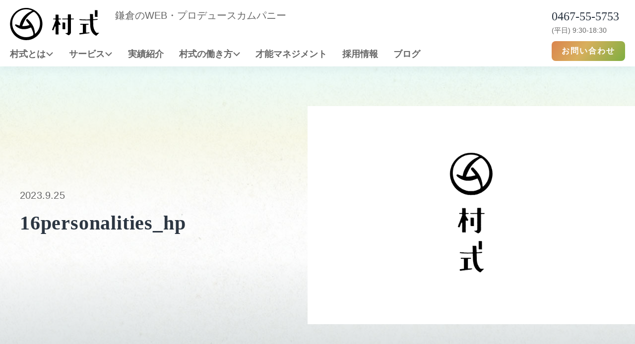

--- FILE ---
content_type: text/html; charset=UTF-8
request_url: https://murashiki.ville.jp/16personalities_hp
body_size: 51537
content:
<!DOCTYPE html>
<html lang="ja"
	prefix="og: https://ogp.me/ns#" >
<head>
<!-- Google tag (gtag.js) -->
<script async src="https://www.googletagmanager.com/gtag/js?id=G-G8P0JZPSF6"></script>
<script>
  window.dataLayer = window.dataLayer || [];
  function gtag(){dataLayer.push(arguments);}
  gtag('js', new Date());
  gtag('config', 'G-G8P0JZPSF6');
</script>
<meta charset="UTF-8">
<meta name="viewport" content="width=device-width, initial-scale=1">
<link rel="profile" href="http://gmpg.org/xfn/11">
<link rel="pingback" href="https://murashiki.ville.jp/xmlrpc.php">
<link href='https://fonts.googleapis.com/css?family=Ubuntu' rel='stylesheet' type='text/css'>
<title>16personalities_hp &#8211; 村式ブログ</title>
<meta name='robots' content='max-image-preview:large' />
<link rel='dns-prefetch' href='//cdn.jsdelivr.net' />
<link rel='dns-prefetch' href='//fonts.googleapis.com' />
<link rel="alternate" type="application/rss+xml" title="村式ブログ &raquo; フィード" href="https://murashiki.ville.jp/feed" />
<link rel="alternate" type="application/rss+xml" title="村式ブログ &raquo; コメントフィード" href="https://murashiki.ville.jp/comments/feed" />
<link rel="alternate" type="application/rss+xml" title="村式ブログ &raquo; 16personalities_hp のコメントのフィード" href="https://murashiki.ville.jp/feed/?attachment_id=7830" />
<script type="text/javascript">
window._wpemojiSettings = {"baseUrl":"https:\/\/s.w.org\/images\/core\/emoji\/14.0.0\/72x72\/","ext":".png","svgUrl":"https:\/\/s.w.org\/images\/core\/emoji\/14.0.0\/svg\/","svgExt":".svg","source":{"concatemoji":"https:\/\/murashiki.ville.jp\/wp-includes\/js\/wp-emoji-release.min.js?ver=6.1.9"}};
/*! This file is auto-generated */
!function(e,a,t){var n,r,o,i=a.createElement("canvas"),p=i.getContext&&i.getContext("2d");function s(e,t){var a=String.fromCharCode,e=(p.clearRect(0,0,i.width,i.height),p.fillText(a.apply(this,e),0,0),i.toDataURL());return p.clearRect(0,0,i.width,i.height),p.fillText(a.apply(this,t),0,0),e===i.toDataURL()}function c(e){var t=a.createElement("script");t.src=e,t.defer=t.type="text/javascript",a.getElementsByTagName("head")[0].appendChild(t)}for(o=Array("flag","emoji"),t.supports={everything:!0,everythingExceptFlag:!0},r=0;r<o.length;r++)t.supports[o[r]]=function(e){if(p&&p.fillText)switch(p.textBaseline="top",p.font="600 32px Arial",e){case"flag":return s([127987,65039,8205,9895,65039],[127987,65039,8203,9895,65039])?!1:!s([55356,56826,55356,56819],[55356,56826,8203,55356,56819])&&!s([55356,57332,56128,56423,56128,56418,56128,56421,56128,56430,56128,56423,56128,56447],[55356,57332,8203,56128,56423,8203,56128,56418,8203,56128,56421,8203,56128,56430,8203,56128,56423,8203,56128,56447]);case"emoji":return!s([129777,127995,8205,129778,127999],[129777,127995,8203,129778,127999])}return!1}(o[r]),t.supports.everything=t.supports.everything&&t.supports[o[r]],"flag"!==o[r]&&(t.supports.everythingExceptFlag=t.supports.everythingExceptFlag&&t.supports[o[r]]);t.supports.everythingExceptFlag=t.supports.everythingExceptFlag&&!t.supports.flag,t.DOMReady=!1,t.readyCallback=function(){t.DOMReady=!0},t.supports.everything||(n=function(){t.readyCallback()},a.addEventListener?(a.addEventListener("DOMContentLoaded",n,!1),e.addEventListener("load",n,!1)):(e.attachEvent("onload",n),a.attachEvent("onreadystatechange",function(){"complete"===a.readyState&&t.readyCallback()})),(e=t.source||{}).concatemoji?c(e.concatemoji):e.wpemoji&&e.twemoji&&(c(e.twemoji),c(e.wpemoji)))}(window,document,window._wpemojiSettings);
</script>
<style type="text/css">
img.wp-smiley,
img.emoji {
	display: inline !important;
	border: none !important;
	box-shadow: none !important;
	height: 1em !important;
	width: 1em !important;
	margin: 0 0.07em !important;
	vertical-align: -0.1em !important;
	background: none !important;
	padding: 0 !important;
}
</style>
	<link rel='stylesheet' id='wp-block-library-css' href='https://murashiki.ville.jp/wp-includes/css/dist/block-library/style.min.css?ver=6.1.9' type='text/css' media='all' />
<link rel='stylesheet' id='classic-theme-styles-css' href='https://murashiki.ville.jp/wp-includes/css/classic-themes.min.css?ver=1' type='text/css' media='all' />
<style id='global-styles-inline-css' type='text/css'>
body{--wp--preset--color--black: #000000;--wp--preset--color--cyan-bluish-gray: #abb8c3;--wp--preset--color--white: #ffffff;--wp--preset--color--pale-pink: #f78da7;--wp--preset--color--vivid-red: #cf2e2e;--wp--preset--color--luminous-vivid-orange: #ff6900;--wp--preset--color--luminous-vivid-amber: #fcb900;--wp--preset--color--light-green-cyan: #7bdcb5;--wp--preset--color--vivid-green-cyan: #00d084;--wp--preset--color--pale-cyan-blue: #8ed1fc;--wp--preset--color--vivid-cyan-blue: #0693e3;--wp--preset--color--vivid-purple: #9b51e0;--wp--preset--gradient--vivid-cyan-blue-to-vivid-purple: linear-gradient(135deg,rgba(6,147,227,1) 0%,rgb(155,81,224) 100%);--wp--preset--gradient--light-green-cyan-to-vivid-green-cyan: linear-gradient(135deg,rgb(122,220,180) 0%,rgb(0,208,130) 100%);--wp--preset--gradient--luminous-vivid-amber-to-luminous-vivid-orange: linear-gradient(135deg,rgba(252,185,0,1) 0%,rgba(255,105,0,1) 100%);--wp--preset--gradient--luminous-vivid-orange-to-vivid-red: linear-gradient(135deg,rgba(255,105,0,1) 0%,rgb(207,46,46) 100%);--wp--preset--gradient--very-light-gray-to-cyan-bluish-gray: linear-gradient(135deg,rgb(238,238,238) 0%,rgb(169,184,195) 100%);--wp--preset--gradient--cool-to-warm-spectrum: linear-gradient(135deg,rgb(74,234,220) 0%,rgb(151,120,209) 20%,rgb(207,42,186) 40%,rgb(238,44,130) 60%,rgb(251,105,98) 80%,rgb(254,248,76) 100%);--wp--preset--gradient--blush-light-purple: linear-gradient(135deg,rgb(255,206,236) 0%,rgb(152,150,240) 100%);--wp--preset--gradient--blush-bordeaux: linear-gradient(135deg,rgb(254,205,165) 0%,rgb(254,45,45) 50%,rgb(107,0,62) 100%);--wp--preset--gradient--luminous-dusk: linear-gradient(135deg,rgb(255,203,112) 0%,rgb(199,81,192) 50%,rgb(65,88,208) 100%);--wp--preset--gradient--pale-ocean: linear-gradient(135deg,rgb(255,245,203) 0%,rgb(182,227,212) 50%,rgb(51,167,181) 100%);--wp--preset--gradient--electric-grass: linear-gradient(135deg,rgb(202,248,128) 0%,rgb(113,206,126) 100%);--wp--preset--gradient--midnight: linear-gradient(135deg,rgb(2,3,129) 0%,rgb(40,116,252) 100%);--wp--preset--duotone--dark-grayscale: url('#wp-duotone-dark-grayscale');--wp--preset--duotone--grayscale: url('#wp-duotone-grayscale');--wp--preset--duotone--purple-yellow: url('#wp-duotone-purple-yellow');--wp--preset--duotone--blue-red: url('#wp-duotone-blue-red');--wp--preset--duotone--midnight: url('#wp-duotone-midnight');--wp--preset--duotone--magenta-yellow: url('#wp-duotone-magenta-yellow');--wp--preset--duotone--purple-green: url('#wp-duotone-purple-green');--wp--preset--duotone--blue-orange: url('#wp-duotone-blue-orange');--wp--preset--font-size--small: 13px;--wp--preset--font-size--medium: 20px;--wp--preset--font-size--large: 36px;--wp--preset--font-size--x-large: 42px;--wp--preset--spacing--20: 0.44rem;--wp--preset--spacing--30: 0.67rem;--wp--preset--spacing--40: 1rem;--wp--preset--spacing--50: 1.5rem;--wp--preset--spacing--60: 2.25rem;--wp--preset--spacing--70: 3.38rem;--wp--preset--spacing--80: 5.06rem;}:where(.is-layout-flex){gap: 0.5em;}body .is-layout-flow > .alignleft{float: left;margin-inline-start: 0;margin-inline-end: 2em;}body .is-layout-flow > .alignright{float: right;margin-inline-start: 2em;margin-inline-end: 0;}body .is-layout-flow > .aligncenter{margin-left: auto !important;margin-right: auto !important;}body .is-layout-constrained > .alignleft{float: left;margin-inline-start: 0;margin-inline-end: 2em;}body .is-layout-constrained > .alignright{float: right;margin-inline-start: 2em;margin-inline-end: 0;}body .is-layout-constrained > .aligncenter{margin-left: auto !important;margin-right: auto !important;}body .is-layout-constrained > :where(:not(.alignleft):not(.alignright):not(.alignfull)){max-width: var(--wp--style--global--content-size);margin-left: auto !important;margin-right: auto !important;}body .is-layout-constrained > .alignwide{max-width: var(--wp--style--global--wide-size);}body .is-layout-flex{display: flex;}body .is-layout-flex{flex-wrap: wrap;align-items: center;}body .is-layout-flex > *{margin: 0;}:where(.wp-block-columns.is-layout-flex){gap: 2em;}.has-black-color{color: var(--wp--preset--color--black) !important;}.has-cyan-bluish-gray-color{color: var(--wp--preset--color--cyan-bluish-gray) !important;}.has-white-color{color: var(--wp--preset--color--white) !important;}.has-pale-pink-color{color: var(--wp--preset--color--pale-pink) !important;}.has-vivid-red-color{color: var(--wp--preset--color--vivid-red) !important;}.has-luminous-vivid-orange-color{color: var(--wp--preset--color--luminous-vivid-orange) !important;}.has-luminous-vivid-amber-color{color: var(--wp--preset--color--luminous-vivid-amber) !important;}.has-light-green-cyan-color{color: var(--wp--preset--color--light-green-cyan) !important;}.has-vivid-green-cyan-color{color: var(--wp--preset--color--vivid-green-cyan) !important;}.has-pale-cyan-blue-color{color: var(--wp--preset--color--pale-cyan-blue) !important;}.has-vivid-cyan-blue-color{color: var(--wp--preset--color--vivid-cyan-blue) !important;}.has-vivid-purple-color{color: var(--wp--preset--color--vivid-purple) !important;}.has-black-background-color{background-color: var(--wp--preset--color--black) !important;}.has-cyan-bluish-gray-background-color{background-color: var(--wp--preset--color--cyan-bluish-gray) !important;}.has-white-background-color{background-color: var(--wp--preset--color--white) !important;}.has-pale-pink-background-color{background-color: var(--wp--preset--color--pale-pink) !important;}.has-vivid-red-background-color{background-color: var(--wp--preset--color--vivid-red) !important;}.has-luminous-vivid-orange-background-color{background-color: var(--wp--preset--color--luminous-vivid-orange) !important;}.has-luminous-vivid-amber-background-color{background-color: var(--wp--preset--color--luminous-vivid-amber) !important;}.has-light-green-cyan-background-color{background-color: var(--wp--preset--color--light-green-cyan) !important;}.has-vivid-green-cyan-background-color{background-color: var(--wp--preset--color--vivid-green-cyan) !important;}.has-pale-cyan-blue-background-color{background-color: var(--wp--preset--color--pale-cyan-blue) !important;}.has-vivid-cyan-blue-background-color{background-color: var(--wp--preset--color--vivid-cyan-blue) !important;}.has-vivid-purple-background-color{background-color: var(--wp--preset--color--vivid-purple) !important;}.has-black-border-color{border-color: var(--wp--preset--color--black) !important;}.has-cyan-bluish-gray-border-color{border-color: var(--wp--preset--color--cyan-bluish-gray) !important;}.has-white-border-color{border-color: var(--wp--preset--color--white) !important;}.has-pale-pink-border-color{border-color: var(--wp--preset--color--pale-pink) !important;}.has-vivid-red-border-color{border-color: var(--wp--preset--color--vivid-red) !important;}.has-luminous-vivid-orange-border-color{border-color: var(--wp--preset--color--luminous-vivid-orange) !important;}.has-luminous-vivid-amber-border-color{border-color: var(--wp--preset--color--luminous-vivid-amber) !important;}.has-light-green-cyan-border-color{border-color: var(--wp--preset--color--light-green-cyan) !important;}.has-vivid-green-cyan-border-color{border-color: var(--wp--preset--color--vivid-green-cyan) !important;}.has-pale-cyan-blue-border-color{border-color: var(--wp--preset--color--pale-cyan-blue) !important;}.has-vivid-cyan-blue-border-color{border-color: var(--wp--preset--color--vivid-cyan-blue) !important;}.has-vivid-purple-border-color{border-color: var(--wp--preset--color--vivid-purple) !important;}.has-vivid-cyan-blue-to-vivid-purple-gradient-background{background: var(--wp--preset--gradient--vivid-cyan-blue-to-vivid-purple) !important;}.has-light-green-cyan-to-vivid-green-cyan-gradient-background{background: var(--wp--preset--gradient--light-green-cyan-to-vivid-green-cyan) !important;}.has-luminous-vivid-amber-to-luminous-vivid-orange-gradient-background{background: var(--wp--preset--gradient--luminous-vivid-amber-to-luminous-vivid-orange) !important;}.has-luminous-vivid-orange-to-vivid-red-gradient-background{background: var(--wp--preset--gradient--luminous-vivid-orange-to-vivid-red) !important;}.has-very-light-gray-to-cyan-bluish-gray-gradient-background{background: var(--wp--preset--gradient--very-light-gray-to-cyan-bluish-gray) !important;}.has-cool-to-warm-spectrum-gradient-background{background: var(--wp--preset--gradient--cool-to-warm-spectrum) !important;}.has-blush-light-purple-gradient-background{background: var(--wp--preset--gradient--blush-light-purple) !important;}.has-blush-bordeaux-gradient-background{background: var(--wp--preset--gradient--blush-bordeaux) !important;}.has-luminous-dusk-gradient-background{background: var(--wp--preset--gradient--luminous-dusk) !important;}.has-pale-ocean-gradient-background{background: var(--wp--preset--gradient--pale-ocean) !important;}.has-electric-grass-gradient-background{background: var(--wp--preset--gradient--electric-grass) !important;}.has-midnight-gradient-background{background: var(--wp--preset--gradient--midnight) !important;}.has-small-font-size{font-size: var(--wp--preset--font-size--small) !important;}.has-medium-font-size{font-size: var(--wp--preset--font-size--medium) !important;}.has-large-font-size{font-size: var(--wp--preset--font-size--large) !important;}.has-x-large-font-size{font-size: var(--wp--preset--font-size--x-large) !important;}
.wp-block-navigation a:where(:not(.wp-element-button)){color: inherit;}
:where(.wp-block-columns.is-layout-flex){gap: 2em;}
.wp-block-pullquote{font-size: 1.5em;line-height: 1.6;}
</style>
<link rel='stylesheet' id='wordpress-popular-posts-css-css' href='https://murashiki.ville.jp/wp-content/plugins/wordpress-popular-posts/assets/css/wpp.css?ver=5.0.2' type='text/css' media='all' />
<link rel='stylesheet' id='adirondack-style-css' href='https://murashiki.ville.jp/wp-content/themes/murashiki-blog/style.css?ver=6.1.9' type='text/css' media='all' />
<link rel='stylesheet' id='slick-css' href='https://murashiki.ville.jp/wp-content/themes/murashiki-blog/slick.css?ver=202302' type='text/css' media='all' />
<link rel='stylesheet' id='adirondack-fonts-css' href='https://fonts.googleapis.com/css?family=Maven+Pro%3A400%2C500%2C700%2C900|PT+Serif%3A400%2C700%2C400italic&#038;subset=latin%2Clatin-ext' type='text/css' media='all' />
<script type='text/javascript' id='wpp-js-js-extra'>
/* <![CDATA[ */
var wpp_params = {"sampling_active":"0","sampling_rate":"100","ajax_url":"https:\/\/murashiki.ville.jp\/wp-json\/wordpress-popular-posts\/v1\/popular-posts","ID":"7830","token":"b39c4839f9","debug":""};
/* ]]> */
</script>
<script type='text/javascript' src='https://murashiki.ville.jp/wp-content/plugins/wordpress-popular-posts/assets/js/wpp-5.0.0.min.js?ver=5.0.2' id='wpp-js-js'></script>
<script type='text/javascript' src='https://murashiki.ville.jp/wp-includes/js/jquery/jquery.min.js?ver=3.6.1' id='jquery-core-js'></script>
<script type='text/javascript' src='https://murashiki.ville.jp/wp-includes/js/jquery/jquery-migrate.min.js?ver=3.3.2' id='jquery-migrate-js'></script>
<link rel="https://api.w.org/" href="https://murashiki.ville.jp/wp-json/" /><link rel="alternate" type="application/json" href="https://murashiki.ville.jp/wp-json/wp/v2/media/7830" /><link rel="EditURI" type="application/rsd+xml" title="RSD" href="https://murashiki.ville.jp/xmlrpc.php?rsd" />
<link rel="wlwmanifest" type="application/wlwmanifest+xml" href="https://murashiki.ville.jp/wp-includes/wlwmanifest.xml" />
<meta name="generator" content="WordPress 6.1.9" />
<link rel='shortlink' href='https://murashiki.ville.jp/?p=7830' />
<link rel="alternate" type="application/json+oembed" href="https://murashiki.ville.jp/wp-json/oembed/1.0/embed?url=https%3A%2F%2Fmurashiki.ville.jp%2F16personalities_hp" />
<link rel="alternate" type="text/xml+oembed" href="https://murashiki.ville.jp/wp-json/oembed/1.0/embed?url=https%3A%2F%2Fmurashiki.ville.jp%2F16personalities_hp&#038;format=xml" />
<style type="text/css">.recentcomments a{display:inline !important;padding:0 !important;margin:0 !important;}</style><!-- iOS Safari -->
<link rel="apple-touch-icon" sizes="57x57"   href="apple-touch-icon-57x57.png">
<link rel="apple-touch-icon" sizes="114x114" href="apple-touch-icon-114x114.png">
<link rel="apple-touch-icon" sizes="72x72"   href="apple-touch-icon-72x72.png">
<link rel="apple-touch-icon" sizes="144x144" href="apple-touch-icon-114x114.png">
<link rel="apple-touch-icon-precomposed" rel="apple-touch-icon-precomposed" sizes="57x57"   href="apple-touch-icon-57x57.png">
<link rel="apple-touch-icon-precomposed" rel="apple-touch-icon-precomposed" sizes="114x114" href="apple-touch-icon-114x114.png">
<link rel="apple-touch-icon-precomposed" rel="apple-touch-icon-precomposed" sizes="72x72"   href="apple-touch-icon-72x72.png">
<link rel="apple-touch-icon-precomposed" rel="apple-touch-icon-precomposed" sizes="144x144" href="apple-touch-icon-114x114.png">
<!-- <link rel="shortcut icon" href="icon.png">
<link rel="icon" sizes="180x180" href="icon.png"> -->
<link rel="shortcut icon" href="/wp-content/themes/adirondack/favicon.svg">
</head>
<body class="attachment attachment-template-default single single-attachment postid-7830 attachmentid-7830 attachment-png group-blog singular no-image has-comments">
<header class="header">
  <div class="header-close-menu sp"></div>

  <div class="header-content">
      <div class="l_side">
        <div class="logo pc">
          <a href="//ville.jp"><img class="pc" src="https://murashiki.ville.jp/wp-content/themes/murashiki-blog/images/logo_h.svg" alt="村式"></a>
          <p>鎌倉のWEB・プロデュースカムパニー</p>
        </div>
        <nav class="menu">
          <ul>
            <li class="sp"><a href="//ville.jp">トップ</a></li>
            <li>
              <a class="dropdown-item pc" href="//ville.jp/company">村式とは<img class="icon-dropdown" src="https://murashiki.ville.jp/wp-content/themes/murashiki-blog/images/icon-dropdown.svg"></a>
              <p class="dropdown-item sp">村式とは<img class="icon-dropdown" src="https://murashiki.ville.jp/wp-content/themes/murashiki-blog/images/icon-dropdown.svg"></p>
              <div class="dropdown-menu">
                <ul>
                  <li class="sp"><a href="//ville.jp/company">村式とは</a></li>
                  <li><a href="//ville.jp/company#philosophy">理念</a></li>
                  <li><a href="//ville.jp/company#progress">村式のあゆみ</a></li>
                  <li><a href="//ville.jp/company#about">会社概要</a></li>
                </ul>
              </div>
            </li>
            <li>
              <a class="dropdown-item pc" href="//ville.jp/service">サービス<img class="icon-dropdown" src="https://murashiki.ville.jp/wp-content/themes/murashiki-blog/images/icon-dropdown.svg"></a>
              <p class="dropdown-item sp">サービス<img class="icon-dropdown" src="https://murashiki.ville.jp/wp-content/themes/murashiki-blog/images/icon-dropdown.svg"></p>
              <div class="dropdown-menu">
                <ul>
                  <li class="sp"><a href="//ville.jp/service">サービス</a></li>
                  <li><a href="//ville.jp/service#strength">村式のつよみ</a></li>
                  <li>
                    <a href="//ville.jp/service#services">サービス一覧</a>
                      <ul class="dropdown-menu-service">
                        <li><a href="//ville.jp/service#services-ec">ECサイト制作</a></li>
                        <li><a href="//ville.jp/service#services-web">WEBサイト制作</a></li>
                        <li><a href="//ville.jp/service#services-system">システム開発</a></li>
                        <li><a href="//ville.jp/service#services-brand">ブランド構築 & デザイン</a></li>
                        <li><a href="//ville.jp/service#services-business">事業設計</a></li>
                        <li><a href="//ville.jp/service#services-yaoyorozu">やおよろず</a></li>
                        <li><a href="//ville.jp/service#services-seminar">ECセミナー</a></li>
						<li><a href="//ville.jp/service#services-travelmomoto">ももと旅行社</a></li>
                      </ul>
                  </li>
                </ul>
              </div>
            </li>
            <li><a href="//ville.jp/works" class="">実績紹介</a></li>
            <li>
              <a class="dropdown-item pc" href="//ville.jp/workstyle">村式の働き方<img class="icon-dropdown" src="https://murashiki.ville.jp/wp-content/themes/murashiki-blog/images/icon-dropdown.svg"></a>
              <p class="dropdown-item sp">村式の働き方<img class="icon-dropdown" src="https://murashiki.ville.jp/wp-content/themes/murashiki-blog/images/icon-dropdown.svg"></p>
              <div class="dropdown-menu">
                <ul>
                  <li><a href="//ville.jp/workstyle#style">村式の働き方</a></li>
                  <li><a href="//ville.jp/workstyle#comment">メンバーの声</a></li>
                  <li><a href="//ville.jp/workstyle#space">働く環境</a></li>
                  <li><a href="//ville.jp/workstyle#event">社内の取り組み</a></li>
                </ul>
              </div>
            </li>
            <li><a href="//ville.jp/management">才能マネジメント</a></li>
            <li><a href="//ville.jp/recruit">採用情報</a></li>
            <li><a href="//murashiki.ville.jp/">ブログ</a></li>
          </ul>
        </nav>
      </div>
      <div class="contact">
        <div class="_phone">
          <div class="_number">0467-55-5753</div>
          <div class="_time">(平日) 9:30-18:30</div>
        </div>
        <div class="_inquiry">
          <a class="btn" href="//ville.jp/inquiry">お問い合わせ</a>
        </div>
      </div>
  </div>
  <div class="header-sp sp">
    <div class="header-open-menu"></div>
  </div>
</header>
	<div class="sp">
		<div class="blog-header">
  <img class="branch-left" src="https://murashiki.ville.jp/wp-content/themes/murashiki-blog/images/branch_left.png">
  <div class="blog-header-title">
    <img src="https://murashiki.ville.jp/wp-content/themes/murashiki-blog/images/logo_murashiki.png" alt="村式">
    <h1>ブログ</h1>
  </div>
</div>	</div>

	<div id="primary" class="content-area">
		<main id="main" class="site-main article_main content-single" role="main">
							
<div class="entry-top">
	<div class="entry-top-text">
		<div class="date">2023.9.25</div>
		<h1>16personalities_hp</h1>
		<ul class="category-lists">
					</ul>
	</div>
	<div class="entry-top-iamge">
					<img src="https://murashiki.ville.jp/wp-content/themes/murashiki-blog/images/murashiki.png" alt="16personalities_hp">
			</div>
</div>

<article id="post-7830" class="post-7830 attachment type-attachment status-inherit hentry">
	<div id="content" class="content-bg">
		<div class="site-content">
			<div class="entry-wrapper">
				<div class="entry-content">
					<p class="attachment"><a href='https://murashiki.ville.jp/wp-content/uploads/2023/09/16personalities_hp.png'><img width="400" height="350" src="https://murashiki.ville.jp/wp-content/uploads/2023/09/16personalities_hp-400x350.png" class="attachment-medium size-medium" alt="16personalities" decoding="async" loading="lazy" srcset="https://murashiki.ville.jp/wp-content/uploads/2023/09/16personalities_hp-400x350.png 400w, https://murashiki.ville.jp/wp-content/uploads/2023/09/16personalities_hp-1024x896.png 1024w, https://murashiki.ville.jp/wp-content/uploads/2023/09/16personalities_hp-768x672.png 768w, https://murashiki.ville.jp/wp-content/uploads/2023/09/16personalities_hp-1536x1344.png 1536w, https://murashiki.ville.jp/wp-content/uploads/2023/09/16personalities_hp-2048x1792.png 2048w, https://murashiki.ville.jp/wp-content/uploads/2023/09/16personalities_hp-2000x1750.png 2000w" sizes="(max-width: 400px) 100vw, 400px" /></a></p>
				</div><!-- .entry-content -->
			
				<div class="author-info">
					<h3 class="author-heading">この記事を書いた人</h3>
					<div class="author-description">
						<div class="author-avatar">
							<img alt='村式広報部' src='https://murashiki.ville.jp/wp-content/uploads/2023/03/logomark-100x100.png' class='avatar avatar-100 photo' height='100' width='100' />						</div>
						<p class="author-title">村式広報部</p>
						<!-- <p class="author-bio">
													</p> -->
					</div>
				</div><!-- .author-info -->
			</div>
			<aside class="sns">
				<p class="title">share</p>
				<div class="sns-btn">
					<a href="http://www.facebook.com/share.php?u=https://murashiki.ville.jp/16personalities_hp" rel="nofollow noopener" target="_blank">
						<img src="https://murashiki.ville.jp/wp-content/themes/murashiki-blog/images/icon-facebook.svg" alt="facebook">
					</a>
					<a href="https://twitter.com/share?url=https://murashiki.ville.jp/16personalities_hp&text=16personalities_hp" rel="nofollow noopener" target="_blank">
						<img src="https://murashiki.ville.jp/wp-content/themes/murashiki-blog/images/icon-twitter.svg" alt="twitter">
					</a>
				</div>
			</aside>
		</div>
	</div>
</article><!-- #post-## -->

					</main>
	</div><!-- #primary -->

	<div id="content" class="content-bg entry-bottom">
		<div class="site-content">
			<section id="related-post">
				<h2>関連記事</h2>
				<ul class="related-lists">
										<li>
						<a class="post-item" href="https://murashiki.ville.jp/2025/03/8072">
							<div class="related-post">
								<div class="thumb-wrapper related-thumb">
																			<img width="670" height="500" src="https://murashiki.ville.jp/wp-content/uploads/2025/03/ogp-670x500.png" class="attachment-post-thumbnail size-post-thumbnail wp-post-image" alt="" decoding="async" loading="lazy" />																	</div>
								<div class="post-item-content related-content">
									<p class="time">2025.3.17</p>
									<h3>お知らせ：村式が手がける新サービス「ももと旅行社」が誕生しました！</h3>
																		<p class="description pc">このたび、村式が手がけるオーダーメイドの旅行サービス「ももと旅行社」がスタートしました！も...</p>
								</div>
							</div>
						</a>
					</li>
										<li>
						<a class="post-item" href="https://murashiki.ville.jp/2024/07/8043">
							<div class="related-post">
								<div class="thumb-wrapper related-thumb">
																			<img width="670" height="500" src="https://murashiki.ville.jp/wp-content/uploads/2024/07/banff04-2-670x500.png" class="attachment-post-thumbnail size-post-thumbnail wp-post-image" alt="" decoding="async" loading="lazy" />																	</div>
								<div class="post-item-content related-content">
									<p class="time">2024.7.16</p>
									<h3>BANFF国際映画祭が今年も開催！</h3>
																		<p class="description pc">世界中のアウトドアファン５５万人以上が熱狂する、歴史ある国際的なアウトドア・ドキュメント映...</p>
								</div>
							</div>
						</a>
					</li>
										<li>
						<a class="post-item" href="https://murashiki.ville.jp/2024/07/7989">
							<div class="related-post">
								<div class="thumb-wrapper related-thumb">
																			<img width="670" height="500" src="https://murashiki.ville.jp/wp-content/uploads/2024/07/img_works_pc_andwell-670x500.webp" class="attachment-post-thumbnail size-post-thumbnail wp-post-image" alt="" decoding="async" loading="lazy" />																	</div>
								<div class="post-item-content related-content">
									<p class="time">2024.7.11</p>
									<h3>制作実績：健康経営支援サービス「&#038;well(アンドウェル)会員サイト」</h3>
																		<p class="description pc">三井不動産の健康経営支援サービス「&amp;well」の会員向けのサイトです。&amp;w...</p>
								</div>
							</div>
						</a>
					</li>
										<li>
						<a class="post-item" href="https://murashiki.ville.jp/2024/07/7972">
							<div class="related-post">
								<div class="thumb-wrapper related-thumb">
																			<img width="670" height="500" src="https://murashiki.ville.jp/wp-content/uploads/2024/07/img_works_pc_momoto-670x500.webp" class="attachment-post-thumbnail size-post-thumbnail wp-post-image" alt="" decoding="async" loading="lazy" />																	</div>
								<div class="post-item-content related-content">
									<p class="time">2024.7.11</p>
									<h3>制作実績：南の島の一棟貸し琉球古民家「ももと」</h3>
																		<p class="description pc">今回ご紹介するのは、琉球古民家ももとです。ももとは、石垣島の大浜地区にある空き家となってい...</p>
								</div>
							</div>
						</a>
					</li>
										<li>
						<a class="post-item" href="https://murashiki.ville.jp/2024/07/7962">
							<div class="related-post">
								<div class="thumb-wrapper related-thumb">
																			<img width="670" height="500" src="https://murashiki.ville.jp/wp-content/uploads/2024/07/img_works_pc_ikehara-670x500.webp" class="attachment-post-thumbnail size-post-thumbnail wp-post-image" alt="" decoding="async" loading="lazy" />																	</div>
								<div class="post-item-content related-content">
									<p class="time">2024.7.11</p>
									<h3>制作実績：伝統を守り常識を破る次世代の泡盛蒸留所「池原酒造」</h3>
																		<p class="description pc">今回ご紹介するのは、石垣島で酒造をする老舗（昭和26年創業）のメーカー、池原酒造です。代表...</p>
								</div>
							</div>
						</a>
					</li>
										<li>
						<a class="post-item" href="https://murashiki.ville.jp/2023/10/7871">
							<div class="related-post">
								<div class="thumb-wrapper related-thumb">
																			<img width="670" height="500" src="https://murashiki.ville.jp/wp-content/uploads/2023/10/img_blog_ptrnB_chipa-670x500.jpg" class="attachment-post-thumbnail size-post-thumbnail wp-post-image" alt="ちぱゴルフ" decoding="async" loading="lazy" />																	</div>
								<div class="post-item-content related-content">
									<p class="time">2023.10.18</p>
									<h3>制作実績：ゴルフクラブの月額レンタルサービス「ウテミル」</h3>
																		<p class="description pc">ウテミルは、ゴルフクラブをレンタルして試すことのできるサービスです。使ってみて気に入ったク...</p>
								</div>
							</div>
						</a>
					</li>
								</section>
			 

		</div><!-- .site-content -->
		
		<section id="popular-post" class="single-content">
			<div class="site-content">
				<h2>人気記事</h2>
			</div>
							
<!-- WordPress Popular Posts -->

<ul class="popular-lists">
<li><a class="post-item " href="https://murashiki.ville.jp/2025/03/8072" title="お知らせ：村式が手がける新サービス「ももと旅行社」が誕生しました！"><div class="thumb-wrapper popular-thumb"><img src="https://murashiki.ville.jp/wp-content/uploads/2025/03/ogp.png" title="お知らせ：村式が手がける新サービス「ももと旅行社」が誕生しました！"></div><div class="post-item-content popular-content"><p class="time">2025.3.17</p><h3>お知らせ：村式が手がける新サービス「ももと旅行社」が誕生しました！</h3></div></a></li><li><a class="post-item " href="https://murashiki.ville.jp/2019/07/5142" title="鎌倉発のアパレルブランド「renzo &amp; fabio」公式ウェブサイトを公開"><div class="thumb-wrapper popular-thumb"><img src="https://murashiki.ville.jp/wp-content/uploads/2020/02/img_works_thumbnail_renzo.jpg" title="鎌倉発のアパレルブランド「renzo &amp; fabio」公式ウェブサイトを公開"></div><div class="post-item-content popular-content"><p class="time">2019.7.30</p><h3>鎌倉発のアパレルブランド「renzo & fabio」公式ウェブサイトを公開</h3></div></a></li><li><a class="post-item " href="https://murashiki.ville.jp/2023/04/6741" title="社員インタビュー第４弾：村式を支える「ぷあちゃん」という存在に迫る"><div class="thumb-wrapper popular-thumb"><img src="https://murashiki.ville.jp/wp-content/uploads/2023/04/img_blog_ptrnD04.png" title="社員インタビュー第４弾：村式を支える「ぷあちゃん」という存在に迫る"></div><div class="post-item-content popular-content"><p class="time">2023.4.4</p><h3>社員インタビュー第４弾：村式を支える「ぷあちゃん」という存在に迫る</h3></div></a></li><li><a class="post-item " href="https://murashiki.ville.jp/2016/02/476" title="オフィスに水中日本庭園が誕生！広島から○○がやってきた！"><div class="thumb-wrapper popular-thumb"><img src="https://murashiki.ville.jp/wp-content/uploads/2016/02/news13.jpg" title="オフィスに水中日本庭園が誕生！広島から○○がやってきた！"></div><div class="post-item-content popular-content"><p class="time">2016.2.16</p><h3>オフィスに水中日本庭園が誕生！広島から○○がやってきた！</h3></div></a></li><li><a class="post-item " href="https://murashiki.ville.jp/2012/02/987" title="IE5.5+でCSS3のtransformを使う"><div class="thumb-wrapper popular-thumb"><img src="https://murashiki.ville.jp/wp-content/uploads/2022/06/img_blog_noimg01.png" title="IE5.5+でCSS3のtransformを使う"></div><div class="post-item-content popular-content"><p class="time">2012.2.14</p><h3>IE5.5+でCSS3のtransformを使う</h3></div></a></li>
</ul>
					</section>
	</div><!-- #content -->

</div><!-- #content -->

<footer class="footer">
  <div class="logo">
    <img src="https://murashiki.ville.jp/wp-content/themes/murashiki-blog/images/logo_footer.svg" alt="村式">
  </div>
  <div class="menu">
    <nav>
      <ul>
        <li class="sp"><a href="//ville.jp">トップ</a></li>
        <li>
          <a class="footer-menu-item pc" href="//ville.jp/company">村式とは</a>
          <p class="footer-menu-item sp">村式とは<img class="icon-dropdown-footer sp" src="https://murashiki.ville.jp/wp-content/themes/murashiki-blog/images/icon-dropdown-footer.svg"></p>
          <ul class="sub-menu">
            <li class="sp"><a href="//ville.jp/company">村式とは</a></li>
            <li><a href="//ville.jp/company#philosophy">理念</a></li>
            <li><a href="//ville.jp/company#progress">村式のあゆみ</a></li>
            <li><a href="//ville.jp/company#about">会社概要</a></li>
          </ul>
        </li>
        <li>
          <a class="footer-menu-item pc" href="//ville.jp/service">サービス</a>
          <p class="footer-menu-item sp">サービス<img class="icon-dropdown-footer sp" src="https://murashiki.ville.jp/wp-content/themes/murashiki-blog/images/icon-dropdown-footer.svg"></p>
          <ul class="sub-menu">
            <li class="sp"><a href="//ville.jp/service">サービス</a></li>
            <li><a href="//ville.jp/service#strength">村式のつよみ</a></li>
            <li>
              <a href="//ville.jp/service#services">サービス一覧</a>
                <ul class="service-sub-menu">
                  <li><a href="//ville.jp/service#services-ec">ECサイト制作</a></li>
                  <li><a href="//ville.jp/service#services-web">WEBサイト制作</a></li>
                  <li><a href="//ville.jp/service#services-system">システム開発</a></li>
                  <li><a href="//ville.jp/service#services-brand">ブランド構築 & <br class="pc">デザイン</a></li>
                  <li><a href="//ville.jp/service#services-business">事業設計</a></li>
                  <li><a href="//ville.jp/service#services-yaoyorozu">やおよろず</a></li>
                  <li><a href="//ville.jp/service#services-seminar">ECセミナー</a></li>
                </ul>
            </li>
          </ul>
        </li>
        <li><a href="//ville.jp/works" class="">実績紹介</a></li>
        <li>
          <a class="footer-menu-item pc" href="//ville.jp/workstyle">村式の働き方</a>
          <p class="footer-menu-item sp">村式の働き方<img class="icon-dropdown-footer sp" src="https://murashiki.ville.jp/wp-content/themes/murashiki-blog/images/icon-dropdown-footer.svg"></p>
          <ul class="sub-menu">
            <li><a href="//ville.jp/workstyle#style">村式の働き方</a></li>
            <li><a href="//ville.jp/workstyle#comment">メンバーの声</a></li>
            <li><a href="//ville.jp/workstyle#space">働く環境</a></li>
            <li><a href="//ville.jp/workstyle#event">社内の取り組み</a></li>
          </ul>
        </li>
        <li><a href="//ville.jp/management">才能マネジメント</a></li>
        <li><a href="//ville.jp/recruit">採用情報</a></li>
        <li><a href="//murashiki.ville.jp/">ブログ</a></li>
      </ul>
    </nav>
  </div>
  <div class="address">
  〒248-0006 <br class="sp">鎌倉市小町1−9−3 島森ビルB1 <br class="sp">村式株式会社
  </div>
  <div class="message">
    ECサイトの立ち上げ・リニューアルをはじめ、「こういったことはできるのか？」<br class="pc">
    「EC事業の相談に乗ってほしい」など、ちょっとした質問でも構いません。<br>
    何かお役に立てそうなことがありましたら、ぜひ村式にお話を聞かせてください。
  </div>
  <div class="contact">
    <a class="btn" href="//ville.jp/inquiry">
      <img class="icon-mail-footer" src="https://murashiki.ville.jp/wp-content/themes/murashiki-blog/images/icon-mail-footer.svg" alt="メール">
      お問い合わせ
    </a>
    <div class="_phone">
      <div class="_number">
        <a href="tel:0467555753">
          <img class="icon-tel-footer" src="https://murashiki.ville.jp/wp-content/themes/murashiki-blog/images/icon-tel-footer.svg" alt="電話">
          0467-55-5753
        </a>
      </div>
      <div class="_time">(平日) 9:30-18:30</div>
    </div>
  </div>
  <a href="//ville.jp/entry" class="footer-recruit2022-banner">
    <img src="https://murashiki.ville.jp/wp-content/themes/murashiki-blog/images/recruit2022-banner_footer_pc.png" class="pc" alt="バックエンドエンジニア求む！">
    <img src="https://murashiki.ville.jp/wp-content/themes/murashiki-blog/images/recruit2022-banner_footer_sp.png" class="sp" alt="バックエンドエンジニア求む！">
  </a>
  <div class="legal">
    <a href="//ville.jp/privacy">プライバシーポリシー</a>
  </div>
  <div class="copy">
  © 2026 Murashiki inc. All rights reserved.
  </div>
</footer>

        <script type="text/javascript">
            (function(){
                document.addEventListener('DOMContentLoaded', function(){
                    let wpp_widgets = document.querySelectorAll('.popular-posts-sr');

                    if ( wpp_widgets ) {
                        for (let i = 0; i < wpp_widgets.length; i++) {
                            let wpp_widget = wpp_widgets[i];
                            WordPressPopularPosts.theme(wpp_widget);
                        }
                    }
                });
            })();
        </script>
                <script>
            var WPPImageObserver = null;

            function wpp_load_img(img) {
                if ( ! 'imgSrc' in img.dataset || ! img.dataset.imgSrc )
                    return;

                img.src = img.dataset.imgSrc;

                if ( 'imgSrcset' in img.dataset ) {
                    img.srcset = img.dataset.imgSrcset;
                    img.removeAttribute('data-img-srcset');
                }

                img.classList.remove('wpp-lazyload');
                img.removeAttribute('data-img-src');
                img.classList.add('wpp-lazyloaded');
            }

            function wpp_observe_imgs(){
                let wpp_images = document.querySelectorAll('img.wpp-lazyload'),
                    wpp_widgets = document.querySelectorAll('.popular-posts-sr');

                if ( wpp_images.length || wpp_widgets.length ) {
                    if ( 'IntersectionObserver' in window ) {
                        WPPImageObserver = new IntersectionObserver(function(entries, observer) {
                            entries.forEach(function(entry) {
                                if (entry.isIntersecting) {
                                    let img = entry.target;
                                    wpp_load_img(img);
                                    WPPImageObserver.unobserve(img);
                                }
                            });
                        });

                        if ( wpp_images.length ) {
                            wpp_images.forEach(function(image) {
                                WPPImageObserver.observe(image);
                            });
                        }

                        if ( wpp_widgets.length ) {
                            for (var i = 0; i < wpp_widgets.length; i++) {
                                let wpp_widget_images = wpp_widgets[i].querySelectorAll('img.wpp-lazyload');

                                if ( ! wpp_widget_images.length && wpp_widgets[i].shadowRoot ) {
                                    wpp_widget_images = wpp_widgets[i].shadowRoot.querySelectorAll('img.wpp-lazyload');
                                }

                                if ( wpp_widget_images.length ) {
                                    wpp_widget_images.forEach(function(image) {
                                        WPPImageObserver.observe(image);
                                    });
                                }
                            }
                        }
                    } /** Fallback for older browsers */
                    else {
                        if ( wpp_images.length ) {
                            for (var i = 0; i < wpp_images.length; i++) {
                                wpp_load_img(wpp_images[i]);
                                wpp_images[i].classList.remove('wpp-lazyloaded');
                            }
                        }

                        if ( wpp_widgets.length ) {
                            for (var j = 0; j < wpp_widgets.length; j++) {
                                let wpp_widget = wpp_widgets[j],
                                    wpp_widget_images = wpp_widget.querySelectorAll('img.wpp-lazyload');

                                if ( ! wpp_widget_images.length && wpp_widget.shadowRoot ) {
                                    wpp_widget_images = wpp_widget.shadowRoot.querySelectorAll('img.wpp-lazyload');
                                }

                                if ( wpp_widget_images.length ) {
                                    for (var k = 0; k < wpp_widget_images.length; k++) {
                                        wpp_load_img(wpp_widget_images[k]);
                                        wpp_widget_images[k].classList.remove('wpp-lazyloaded');
                                    }
                                }
                            }
                        }
                    }
                }
            }

            document.addEventListener('DOMContentLoaded', function() {
                wpp_observe_imgs();

                // When an ajaxified WPP widget loads,
                // Lazy load its images
                document.addEventListener('wpp-onload', function(){
                    wpp_observe_imgs();
                });
            });
        </script>
        <script type='text/javascript' src='https://murashiki.ville.jp/wp-content/themes/murashiki-blog/js/adirondack.js?ver=20120206' id='adirondack-scripts-js'></script>
<script type='text/javascript' src='https://murashiki.ville.jp/wp-content/themes/murashiki-blog/js/skip-link-focus-fix.js?ver=20130115' id='adirondack-skip-link-focus-fix-js'></script>
<script type='text/javascript' src='https://murashiki.ville.jp/wp-content/themes/murashiki-blog/js/slick.js?ver=202302' id='slick-js'></script>
<script type='text/javascript' src='https://murashiki.ville.jp/wp-content/themes/murashiki-blog/js/custom.js?ver=202302' id='custom-js'></script>
<script type='text/javascript' src='https://murashiki.ville.jp/wp-includes/js/comment-reply.min.js?ver=6.1.9' id='comment-reply-js'></script>
<script type='text/javascript' id='wp_slimstat-js-extra'>
/* <![CDATA[ */
var SlimStatParams = {"ajaxurl":"https:\/\/murashiki.ville.jp\/wp-admin\/admin-ajax.php","baseurl":"\/","dnt":"noslimstat,ab-item","ci":"YTozOntzOjEyOiJjb250ZW50X3R5cGUiO3M6MTQ6ImNwdDphdHRhY2htZW50IjtzOjEwOiJjb250ZW50X2lkIjtpOjc4MzA7czo2OiJhdXRob3IiO3M6OToibXVyYXNoaWtpIjt9.cbc9d3f9340f41c393dc669d5496280a"};
/* ]]> */
</script>
<script type='text/javascript' src='https://cdn.jsdelivr.net/wp/wp-slimstat/tags/4.8.8.1/wp-slimstat.min.js' id='wp_slimstat-js'></script>
<script type="text/javascript">
jQuery(function(){
    jQuery('#popular__posts ul li').each(function(i){
        jQuery(this).attr('class','rank__' + (i+1));
    });
});
</script>
<script>
  (function(i,s,o,g,r,a,m){i['GoogleAnalyticsObject']=r;i[r]=i[r]||function(){
  (i[r].q=i[r].q||[]).push(arguments)},i[r].l=1*new Date();a=s.createElement(o),
  m=s.getElementsByTagName(o)[0];a.async=1;a.src=g;m.parentNode.insertBefore(a,m)
  })(window,document,'script','https://www.google-analytics.com/analytics.js','ga');

  ga('create', 'UA-1397098-9', 'auto');
  ga('send', 'pageview');

</script>
<script>
(function($){
	$(function () {
		var $open = $('.header-open-menu');
		var $close = $('.header-close-menu');
		var $menu = $('.header-content');
		$open.click(function () {
			$menu.addClass('opened');
			$close.addClass('opened');
		});
		$close.click(function () {
			$menu.removeClass('opened');
			$close.removeClass('opened');
		});
	});
})(jQuery);

</script>
</body>
</html>

        <script type="text/javascript">
            (function(){
                document.addEventListener('DOMContentLoaded', function(){
                    let wpp_widgets = document.querySelectorAll('.popular-posts-sr');

                    if ( wpp_widgets ) {
                        for (let i = 0; i < wpp_widgets.length; i++) {
                            let wpp_widget = wpp_widgets[i];
                            WordPressPopularPosts.theme(wpp_widget);
                        }
                    }
                });
            })();
        </script>
                <script>
            var WPPImageObserver = null;

            function wpp_load_img(img) {
                if ( ! 'imgSrc' in img.dataset || ! img.dataset.imgSrc )
                    return;

                img.src = img.dataset.imgSrc;

                if ( 'imgSrcset' in img.dataset ) {
                    img.srcset = img.dataset.imgSrcset;
                    img.removeAttribute('data-img-srcset');
                }

                img.classList.remove('wpp-lazyload');
                img.removeAttribute('data-img-src');
                img.classList.add('wpp-lazyloaded');
            }

            function wpp_observe_imgs(){
                let wpp_images = document.querySelectorAll('img.wpp-lazyload'),
                    wpp_widgets = document.querySelectorAll('.popular-posts-sr');

                if ( wpp_images.length || wpp_widgets.length ) {
                    if ( 'IntersectionObserver' in window ) {
                        WPPImageObserver = new IntersectionObserver(function(entries, observer) {
                            entries.forEach(function(entry) {
                                if (entry.isIntersecting) {
                                    let img = entry.target;
                                    wpp_load_img(img);
                                    WPPImageObserver.unobserve(img);
                                }
                            });
                        });

                        if ( wpp_images.length ) {
                            wpp_images.forEach(function(image) {
                                WPPImageObserver.observe(image);
                            });
                        }

                        if ( wpp_widgets.length ) {
                            for (var i = 0; i < wpp_widgets.length; i++) {
                                let wpp_widget_images = wpp_widgets[i].querySelectorAll('img.wpp-lazyload');

                                if ( ! wpp_widget_images.length && wpp_widgets[i].shadowRoot ) {
                                    wpp_widget_images = wpp_widgets[i].shadowRoot.querySelectorAll('img.wpp-lazyload');
                                }

                                if ( wpp_widget_images.length ) {
                                    wpp_widget_images.forEach(function(image) {
                                        WPPImageObserver.observe(image);
                                    });
                                }
                            }
                        }
                    } /** Fallback for older browsers */
                    else {
                        if ( wpp_images.length ) {
                            for (var i = 0; i < wpp_images.length; i++) {
                                wpp_load_img(wpp_images[i]);
                                wpp_images[i].classList.remove('wpp-lazyloaded');
                            }
                        }

                        if ( wpp_widgets.length ) {
                            for (var j = 0; j < wpp_widgets.length; j++) {
                                let wpp_widget = wpp_widgets[j],
                                    wpp_widget_images = wpp_widget.querySelectorAll('img.wpp-lazyload');

                                if ( ! wpp_widget_images.length && wpp_widget.shadowRoot ) {
                                    wpp_widget_images = wpp_widget.shadowRoot.querySelectorAll('img.wpp-lazyload');
                                }

                                if ( wpp_widget_images.length ) {
                                    for (var k = 0; k < wpp_widget_images.length; k++) {
                                        wpp_load_img(wpp_widget_images[k]);
                                        wpp_widget_images[k].classList.remove('wpp-lazyloaded');
                                    }
                                }
                            }
                        }
                    }
                }
            }

            document.addEventListener('DOMContentLoaded', function() {
                wpp_observe_imgs();

                // When an ajaxified WPP widget loads,
                // Lazy load its images
                document.addEventListener('wpp-onload', function(){
                    wpp_observe_imgs();
                });
            });
        </script>
        
</body>
</html>


--- FILE ---
content_type: image/svg+xml
request_url: https://murashiki.ville.jp/wp-content/themes/murashiki-blog/images/icon-dropdown-footer.svg
body_size: 78
content:
<svg width="16" height="16" viewBox="0 0 16 16" fill="none" xmlns="http://www.w3.org/2000/svg">
<path opacity="0.6" d="M14 5L8 11L2 5" stroke="white" stroke-width="2" stroke-miterlimit="10"/>
</svg>


--- FILE ---
content_type: image/svg+xml
request_url: https://murashiki.ville.jp/wp-content/themes/murashiki-blog/images/logo_footer.svg
body_size: 24086
content:
<svg xmlns="http://www.w3.org/2000/svg" width="128" height="290" viewBox="0 0 128 290"><defs><style>.a{fill:none;}.b{fill:#fff;}</style></defs><g transform="translate(0.08 -0.032)"><g transform="translate(-0.08 0.032)"><rect class="a" width="128" height="290" transform="translate(0 0)"/><path class="b" d="M69.548,120.526H68.4a4.227,4.227,0,0,1-.5-.065l-.261-.051a.565.565,0,0,0-.16,0h-.587a3.873,3.873,0,0,1-.4,0l-.79-.109a4.518,4.518,0,0,1-.522-.08l-.232-.051a.66.66,0,0,0-.167,0h-.725a3.294,3.294,0,0,1-.435-.036,5.118,5.118,0,0,1-.58-.116l-.138-.044a.675.675,0,0,0-.21,0H62.6a2.776,2.776,0,0,1-.413-.058l-.928-.2-.725-.16-.29-.08-.275-.094h-.116l-.406-.073-.145-.036a2.813,2.813,0,0,1-.363-.1.725.725,0,0,0-.174-.036H58.63L57.9,119l-.6-.13a3.623,3.623,0,0,1-.449-.145,4.61,4.61,0,0,1-.682-.326l-.08-.036-.174-.073a.724.724,0,0,0-.21-.051,4.5,4.5,0,0,1-.95-.181,4.749,4.749,0,0,1-.906-.377l-.152-.065a3.69,3.69,0,0,1-.384-.116l-.116-.043-.348-.16c-.174-.087-.355-.16-.544-.232l-.268-.109-.3-.131a5.139,5.139,0,0,1-.558-.3.617.617,0,0,0-.225-.094,4.645,4.645,0,0,1-.565-.167,2.806,2.806,0,0,1-.442-.181l-.326-.167c-.181-.087-.348-.181-.522-.283l-.384-.217-.3-.167c-.123-.073-.239-.152-.333-.217l-.21-.16a.6.6,0,0,0-.145-.087l-.123-.058-.725-.37-.152-.087a5.538,5.538,0,0,1-.653-.464l-.094-.072-.37-.218-.507-.283-.109-.065-.2-.13-.254-.2-.109-.065c-.1-.051-.217-.109-.348-.188l-.341-.174a4.278,4.278,0,0,1-.536-.319c-.152-.109-.276-.21-.377-.29s-.174-.152-.225-.2l-.1-.08-.362-.384a1.972,1.972,0,0,1-.275-.21,5.119,5.119,0,0,1-.522-.507l-.065-.073a.725.725,0,0,0-.2-.167c-.1-.058-.225-.13-.362-.225a1.963,1.963,0,0,1-.276-.2L40,109.383l-.072-.051-.167-.109c-.1-.073-.232-.167-.384-.3l-.072-.058-.493-.493a6.09,6.09,0,0,1-.522-.537,1.494,1.494,0,0,0-.109-.109l-.3-.261c-.051-.044-.094-.08-.254-.239a4.6,4.6,0,0,1-.362-.428l-.116-.123a1.485,1.485,0,0,1-.167-.145l-.66-.623-.138-.145-.218-.254a.878.878,0,0,0-.138-.145A5.485,5.485,0,0,1,35.4,105l-.174-.181-.181-.225-.181-.232-.058-.087a.282.282,0,0,0-.058-.072l-.725-.834-.065-.065a2.378,2.378,0,0,1-.486-.725l-.094-.181-.058-.087c-.188-.246-.341-.449-.507-.638,0,0-.109-.123-.116-.123l-.094-.131-.159-.239c-.058-.087-.109-.174-.145-.239a.486.486,0,0,0-.1-.138,5.8,5.8,0,0,1-.6-.834.471.471,0,0,0-.116-.152l-.2-.217c-.087-.094-.246-.326-.3-.392-.109-.174-.188-.319-.254-.435s-.138-.3-.167-.348a.725.725,0,0,0,0-.072,2.973,2.973,0,0,1-.2-.4.855.855,0,0,0-.08-.138l-.123-.167-.152-.232-.333-.573c-.159-.319-.326-.624-.486-.921s-.413-.761-.594-1.146l-.1-.21a.566.566,0,0,0-.08-.131l-.2-.275a4.554,4.554,0,0,1-.384-.725,4.351,4.351,0,0,1-.167-.486.486.486,0,0,0-.073-.167l-.08-.152-.123-.239-.268-.594-.073-.174-.1-.268c-.065-.246-.109-.42-.138-.515a.363.363,0,0,0,0-.094l-.094-.239a.341.341,0,0,0-.036-.073l-.036-.072a5.743,5.743,0,0,1-.3-.689,4.2,4.2,0,0,1-.2-.776.573.573,0,0,0-.044-.16l-.138-.348-.239-.6a1.407,1.407,0,0,0-.087-.283c-.022-.08-.072-.341-.094-.45a.928.928,0,0,0-.051-.2,1.616,1.616,0,0,0-.109-.312l-.123-.355c-.13-.37-.225-.725-.348-1.131a4.2,4.2,0,0,1-.138-.9.5.5,0,0,0,0-.145.384.384,0,0,0,0-.087c-.043-.174-.08-.363-.109-.551v-.1a.6.6,0,0,0-.043-.152c-.044-.109-.1-.261-.16-.45a4.183,4.183,0,0,1-.145-.725c0-.116,0-.21,0-.3a.79.79,0,0,0-.036-.188q-.043-.138-.087-.326a3.494,3.494,0,0,1-.073-.391v-.377a3.133,3.133,0,0,1,0-.493V79.6l-.247-.261-.051-.232V79a.769.769,0,0,0,0-.138l-.065-.239-.043-.246-.087-.776v-.073a1.3,1.3,0,0,1,0-.391,3.756,3.756,0,0,1,.073-.725.558.558,0,0,0,0-.268,4.455,4.455,0,0,0-.08-.5.638.638,0,0,0,0-.123v-.16a4.074,4.074,0,0,1-.073-.971,4.567,4.567,0,0,1,.043-.457.8.8,0,0,1,0-.13v-.363a.536.536,0,0,0,0-.152,6.38,6.38,0,0,1-.051-.681,5.343,5.343,0,0,1,.065-.725.8.8,0,0,0,0-.131V71.06a4.632,4.632,0,0,1,.08-.573h0V70.4a.558.558,0,0,0,0-.109v-.464a5.632,5.632,0,0,1,0-.573c0-.073,0-.181,0-.312a1.47,1.47,0,0,1,.051-.3.841.841,0,0,0,0-.232,3.154,3.154,0,0,1,0-.479.8.8,0,0,1,.043-.355,1.907,1.907,0,0,1,.058-.3,2.9,2.9,0,0,1,.094-.334.617.617,0,0,0,0-.16l.036-.435a4.886,4.886,0,0,1,.181-.725.725.725,0,0,0,.044-.181v-1.08a2.012,2.012,0,0,1,.094-.392,3.074,3.074,0,0,1,.218-.551.812.812,0,0,0,.058-.188,6.687,6.687,0,0,1,.16-.725.725.725,0,0,0,0-.174,3.944,3.944,0,0,1,.1-.631l.072-.319A14.74,14.74,0,0,1,25.57,59.2l.283-.725a.681.681,0,0,0,0-.116v-.152a1.737,1.737,0,0,1,.1-.392c.044-.152,0-.1.051-.145l.232-.5a.478.478,0,0,0,.044-.145l.276-.246a3.277,3.277,0,0,1,.138-.442,3.625,3.625,0,0,1,.319-.624.725.725,0,0,0,.094-.218,3.69,3.69,0,0,1,.138-.428l.058-.13c.152-.348.312-.725.479-1.037l.145-.3a2.943,2.943,0,0,1,.3-.449,2.117,2.117,0,0,0,.152-.232c.087-.2.152-.355.232-.5l.1-.188a1.3,1.3,0,0,0,.058-.152,3.371,3.371,0,0,1,.21-.587,2.312,2.312,0,0,1,.2-.355,2.638,2.638,0,0,1,.225-.319.761.761,0,0,0,.167-.261c0-.072.065-.145.1-.225s.116-.225.138-.261l.094-.152.159-.217.123-.174.044-.065.29-.486.428-.681c.1-.145.2-.268.283-.363A1.385,1.385,0,0,0,31.4,47.7l.094-.181a2.53,2.53,0,0,1,.131-.225l.725-1.131a2.008,2.008,0,0,1,.225-.261c.073-.087.131-.16.181-.21l.145-.145.058-.065.312-.406.044-.065.167-.275a3.908,3.908,0,0,1,.464-.573l.232-.218.08-.08.276-.348.247-.276.152-.167a5.4,5.4,0,0,1,.573-.58.623.623,0,0,0,.131-.145l.08-.109a2.53,2.53,0,0,1,.217-.268l.123-.138c.254-.268.529-.529.819-.783.094-.08.21-.2.312-.3l.16-.159.072-.08a5.329,5.329,0,0,1,1.349-1.319,2.11,2.11,0,0,0,.544-.471l.587-.573c.109-.116.181-.2.283-.3l.167-.152.138-.116a2.77,2.77,0,0,1,.464-.29.892.892,0,0,0,.21-.16,2.421,2.421,0,0,1,.413-.384,2.9,2.9,0,0,1,.377-.232.79.79,0,0,0,.21-.167l.058-.065.218-.21.239-.174a3.159,3.159,0,0,1,.326-.2l.123-.058a.631.631,0,0,0,.167-.116l.268-.232.181-.145a1.9,1.9,0,0,1,.37-.217l.094-.043.08-.058a1.783,1.783,0,0,1,.566-.3h.065l.21-.1.333-.247.268-.16.283-.138a.6.6,0,0,0,.145-.087l.2-.21.16-.1.616-.384.072-.051a4.083,4.083,0,0,1,.725-.457l.094-.044.413-.217.225-.1.377-.094a.66.66,0,0,0,.188-.094,4.044,4.044,0,0,1,.348-.21A3.161,3.161,0,0,1,50,31.634h.1a.725.725,0,0,0,.239-.116,2.61,2.61,0,0,1,.471-.29,2.98,2.98,0,0,1,.471-.181h.145a.79.79,0,0,0,.239-.109l.065-.044a3.038,3.038,0,0,1,.435-.217,2.494,2.494,0,0,1,.551-.152h.116a.58.58,0,0,0,.225-.065l.145-.065.138-.065L53.6,30.1l.254-.123.769-.312a10.218,10.218,0,0,0,1.037-.333,9.12,9.12,0,0,1,1.109-.348l.58-.167a4.713,4.713,0,0,1,.667-.116h.094l.254-.051a.725.725,0,0,0,.21-.08c.094-.044.21-.109.377-.174a3.081,3.081,0,0,1,.631-.152H60.3l.812-.181,1.341-.283.123-.036a3.625,3.625,0,0,1,.79-.2h.435a1.066,1.066,0,0,0,.261,0,2.03,2.03,0,0,1,.3-.08l.225-.036.725-.043h.848a3.262,3.262,0,0,1,.421-.058h.341a5.075,5.075,0,0,0,.812-.044l.812-.065h.152a3.1,3.1,0,0,1,.391,0l.283.044h1.189a.515.515,0,0,0,.145,0,3.444,3.444,0,0,1,.638-.072,3.234,3.234,0,0,1,.667.072.566.566,0,0,0,.16,0h.645l.392.058h.355a2.088,2.088,0,0,1,.4,0H74.2a4.575,4.575,0,0,1,.515.087h.935a4.764,4.764,0,0,1,.471.1h.616l.515.073.551.087.413.08.3.065.37.123h.072a3.313,3.313,0,0,1,.529.16.653.653,0,0,0,.2.051l.319.036.246.051.486.08h.348a3.2,3.2,0,0,1,.725.167,3.787,3.787,0,0,1,.435.2l.138.058.268.08a2.175,2.175,0,0,0,.355.094l.2.051a4.791,4.791,0,0,1,.529.145l.3.094H84.3l.246.058.152.043.131.043.522.188.341.123a6.31,6.31,0,0,1,.725.276l.13.058a.681.681,0,0,0,.16.051l.217.043a3.1,3.1,0,0,1,.363.109l.725.275.529.261.131.051.138.043.232.073.152.058.225.109a3.958,3.958,0,0,1,.428.276.725.725,0,0,0,.225.131l.145.051c.123.043.29.123.37.16l.457.276.471.261c.109.065.225.123.341.181l.145.072a.536.536,0,0,0,.152.051l.261.08a3.067,3.067,0,0,1,.863.449l.174.138a.537.537,0,0,0,.152.094l.268.131.631.355c.167.094.326.2.486.3l.442.3c.1.073.181.145.254.2l.116.1.094.065.479.3.486.333.094.058.116.058a4.031,4.031,0,0,1,.493.3l.45.333.116.072a4.438,4.438,0,0,1,.652.435c.181.152.3.276.377.348l.188.152.217.21a1.189,1.189,0,0,0,.181.152l.065.036.283.2.1.058.261.16a2.4,2.4,0,0,1,.348.254,3.93,3.93,0,0,1,.348.333l.188.225a.537.537,0,0,0,.087.094l.341.283.152.138a7.011,7.011,0,0,1,.667.645c.2.232.421.442.638.66l.377.362.1.087a1.8,1.8,0,0,1,.275.2c.087.073.2.167.326.29l.544.565a3.342,3.342,0,0,1,.421.595.631.631,0,0,0,.123.16l.152.152a.42.42,0,0,0,.109.08,4.424,4.424,0,0,1,.384.362c.145.167.2.232.239.283l.051.058.341.406.152.217a2.771,2.771,0,0,1,.225.384l.08.116.131.16a.486.486,0,0,0,.1.109,3.858,3.858,0,0,1,.537.58l.457.631.188.3.13.232.051.08.239.37a2.559,2.559,0,0,0,.239.341.674.674,0,0,0,.094.109l.051.051a3.77,3.77,0,0,1,.464.529,4.054,4.054,0,0,1,.479.885.464.464,0,0,0,.073.13l.16.254a1.241,1.241,0,0,0,.08.1,2.668,2.668,0,0,1,.275.493,3.364,3.364,0,0,1,.2.326,3.85,3.85,0,0,1,.276.631.646.646,0,0,0,.109.225,3.787,3.787,0,0,1,.261.435,2.791,2.791,0,0,1,.159.362.624.624,0,0,0,.094.167l.2.3a5.155,5.155,0,0,1,.268.529.384.384,0,0,0,.065.167.914.914,0,0,0,.094.188,3.159,3.159,0,0,1,.217.326,2.4,2.4,0,0,1,.188.363l.087.217c.051.116.087.225.116.312v.123a.356.356,0,0,0,0,.08c.051.116.08.21.109.3a1.923,1.923,0,0,1,.058.21.522.522,0,0,0,.073.174l.058.109a4.763,4.763,0,0,1,.326.79.965.965,0,0,0,.08.218l.13.239.116.254a.98.98,0,0,0,.1.261l.145.413.3.913.065.232a.313.313,0,0,0,.043.2,1.45,1.45,0,0,0,.058.188,3.1,3.1,0,0,1,.181.4,4.806,4.806,0,0,1,.232.993h0a1.032,1.032,0,0,0,0,.145l.072.21c.13.391.225.8.3,1.109s.109.565.167.848a1.283,1.283,0,0,0,.116.1v.065a4.645,4.645,0,0,1,.16.464,2.217,2.217,0,0,1,.087.348s.16.725.167.725v.1a3.035,3.035,0,0,1,0,.341c0,.152,0,.283,0,.384a.544.544,0,0,0,0,.152v.181l.044.138c0,.058.051.174.094.37a3.672,3.672,0,0,1,.08.435l.036.45a3.738,3.738,0,0,0,.065.573,7.092,7.092,0,0,1,.109.979v1.407a.631.631,0,0,0,0,.167,5.389,5.389,0,0,1,.058.551c0,.16,0,.3,0,.421a.515.515,0,0,0,0,.181,3.974,3.974,0,0,1,.1.9v1.392a.356.356,0,0,0,0,.087v1.4a.969.969,0,0,1-.051.392,1.035,1.035,0,0,0,0,.21,3.911,3.911,0,0,1,0,.442,4.771,4.771,0,0,1-.116.913q-.043.174-.087.3a1.124,1.124,0,0,0,0,.152v.225a4.572,4.572,0,0,1-.044.812l-.058.58-.065.725a2.777,2.777,0,0,1-.051.312,3.624,3.624,0,0,1-.159.58v.1l-.109.573c-.065.348-.138.725-.218,1.029a.558.558,0,0,0,0,.109,4.661,4.661,0,0,1-.138.906q-.065.246-.13.435a.623.623,0,0,0-.036.167v.239a2.513,2.513,0,0,1-.065.341c-.022.123-.058.2-.073.268s-.072.2-.094.283a.726.726,0,0,0-.043.167,3.549,3.549,0,0,1-.072.464,1.424,1.424,0,0,1-.094.355l-.188.594a2.9,2.9,0,0,1-.138.406l-.058.138a.479.479,0,0,0-.043.145,4.829,4.829,0,0,1-.181.725l-.239.587-.232.537c-.058.138-.116.268-.181.406a6.086,6.086,0,0,0-.283.667c-.116.37-.247.725-.377,1.109l-.152.319a6.328,6.328,0,0,0-.312.725,6.836,6.836,0,0,1-.341.79l-.355.725-.1.2a4.689,4.689,0,0,1-.37.551l-.051.087-.334.595a.968.968,0,0,0-.051.13l-.065.174a5.016,5.016,0,0,1-.283.638l-.442.776-.45.638a4.445,4.445,0,0,1-.268.377.6.6,0,0,0-.087.145l-.1.188c-.051.094-.109.2-.181.312l-.109.174-.218.3a.544.544,0,0,0-.051.087c-.058.116-.167.3-.326.565l-.181.261-.232.3c-.138.152-.254.268-.341.355a.667.667,0,0,0-.138.181l-.13.232a4.72,4.72,0,0,1-.377.566l-.479.544-.058.065q-.319.471-.674.913l-.1.123-.043.065a1.675,1.675,0,0,1-.276.29c-.181.167-.312.276-.435.37a.826.826,0,0,0-.116.109.478.478,0,0,0-.087.123,5.987,5.987,0,0,1-.449.558l-.362.37a.681.681,0,0,0-.065.087,6.01,6.01,0,0,1-.616.725l-.616.595c-.145.13-.29.239-.4.326a.486.486,0,0,0-.109.1l-.181.2-.4.4-.21.21c-.109.116-.225.225-.341.326l-.232.2a.464.464,0,0,0-.109.094,1.952,1.952,0,0,1-.239.188,5.429,5.429,0,0,1-.5.334l-.16.08a.805.805,0,0,0-.174.116l-.363.319-.065.058-.073.073a3.239,3.239,0,0,1-.275.275l-.21.189-.2.152-.406.348-.058.058a2.174,2.174,0,0,1-.587.392l-.254.138-.681.442-.319.189-.08.043-.964.631-.326.21-.181.109a.37.37,0,0,0-.094.065c-.087.073-.217.181-.406.312l-.536.348-.435.3c-.159.087-.333.167-.479.232a.681.681,0,0,0-.16.087l-.152.116c-.094.065-.384.232-.464.276l-.6.268-.261.138a5.736,5.736,0,0,1-.8.377.66.66,0,0,0-.159.08l-.283.167-.246.13h-.072l-.283.13a5.031,5.031,0,0,1-.812.254.725.725,0,0,0-.21.08l-.239.138a5.677,5.677,0,0,1-.942.392,4.206,4.206,0,0,1-.471.123l-.131.043-.138.072a5.435,5.435,0,0,1-.834.37l-.834.29-.428.109a.724.724,0,0,0-.167.051,4.089,4.089,0,0,1-.725.275,4.228,4.228,0,0,1-.631.138l-.174.043-.138.058-.275.087-.174.044-.442.08a2.724,2.724,0,0,0-.493.123l-.355.1-.159.044a4.4,4.4,0,0,1-.486.073h-.159l-.138.051a4.7,4.7,0,0,1-.529.13l-.522.1-.435.065-1.327.174-.725.08h-.754l-.21.043-.275.036h-.391a2.789,2.789,0,0,0-.587.036l-.442.044h-.565a6.019,6.019,0,0,1-.79.094H70.969c-.123,0-.268.036-.449.051h-.348Zm-1.276-8.852h.319a6.388,6.388,0,0,1,.667.116.616.616,0,0,0,.167,0h.464a6.584,6.584,0,0,1,.834-.073H71.7l.341-.051.406-.036h.95a3.366,3.366,0,0,1,.464,0h.261l.428-.08a5.449,5.449,0,0,1,.66-.058h.522l.993-.13h.239a.631.631,0,0,0,.189-.058l.268-.116a5.453,5.453,0,0,1,1.2-.3,3.434,3.434,0,0,1,.435,0,.725.725,0,0,0,.181,0,2.724,2.724,0,0,1,.283-.065h.188a.428.428,0,0,0,.138-.036l.522-.181.261-.065.159-.058a6.221,6.221,0,0,1,.66-.283,5.387,5.387,0,0,1,1.029-.225.725.725,0,0,0,.239-.065l.109-.058.261-.109.181-.073.341-.145a.884.884,0,0,0,.174-.073,1.124,1.124,0,0,1,.261-.094,3.09,3.09,0,0,1,.312-.087l.138-.051.188-.087.261-.123.348-.16.123-.058a2.9,2.9,0,0,1,.283-.116l.421-.123.152-.058.21-.109.355-.13a.726.726,0,0,0,.225-.138,1.762,1.762,0,0,1,.783-.421h.073a.913.913,0,0,0,.188-.094,3.968,3.968,0,0,1,.406-.254,5.074,5.074,0,0,1,.5-.239.979.979,0,0,0,.239-.138A4.937,4.937,0,0,0,91,102.829a1.782,1.782,0,0,1,0-.384.674.674,0,0,0,0-.341l-.109-.435-.319-1.392A3.067,3.067,0,0,0,90.5,99.8a.472.472,0,0,0,0-.145v-.507a.863.863,0,0,0-.073-.232.449.449,0,0,0-.051-.138.653.653,0,0,0-.087-.174,1.384,1.384,0,0,1-.116-.232,3.863,3.863,0,0,1-.217-.8.508.508,0,0,0-.065-.21,2.277,2.277,0,0,1-.167-.4,2.958,2.958,0,0,1-.145-.565.725.725,0,0,0-.072-.21,3.625,3.625,0,0,1-.319-.892q-.043-.268-.065-.457a.421.421,0,0,0,0-.138l-.051-.167a.58.58,0,0,0-.08-.181c0-.065-.073-.138-.116-.232a.5.5,0,0,0-.072-.138,3.066,3.066,0,0,1-.167-.275c-.043-.1-.094-.2-.145-.341L88.1,92.266c-.065-.181-.116-.326-.181-.464v-.072a5.408,5.408,0,0,1-.268-.638l-.094-.268-.051-.145-.051-.181a1.539,1.539,0,0,0-.087-.319l-.217-.529a1.1,1.1,0,0,0-.109-.2c-.043-.065-.094-.145-.159-.232a4.611,4.611,0,0,1-.312-.616,3.9,3.9,0,0,1-.348-.645v-.087a.725.725,0,0,0-.065-.21l-.044-.087a.957.957,0,0,1-.094-.2.791.791,0,0,0-.1-.167l-.123-.167a3.908,3.908,0,0,1-.624-1.377,1.807,1.807,0,0,0-.08-.21c0-.065-.065-.131-.109-.2l-.072-.174a.725.725,0,0,0-.094-.16l-.116-.145a3.662,3.662,0,0,1-.326-.529.8.8,0,0,0-.682-.413.609.609,0,0,0-.2,0,1.45,1.45,0,0,0-.189.08l-.573.3-.261.087a.638.638,0,0,0-.145.065l-.16.087a5.35,5.35,0,0,1-1.24.471l-.123.043-.58.232c-.964.384-1.95.725-2.9,1.095l-.275.109-.3.087a.536.536,0,0,0-.152.051,4.923,4.923,0,0,1-.971.362,2.122,2.122,0,0,0-.384.08l-.152.043c-.131.058-.275.116-.45.174a6.1,6.1,0,0,1-1.167.225.645.645,0,0,0-.232.058l-.261.1a6.119,6.119,0,0,1-.877.232l-.362.051a.472.472,0,0,0-.145,0,6.3,6.3,0,0,1-.725.174l-.725.131-.319.043H69a.79.79,0,0,0-.188,0,4.351,4.351,0,0,1-.5.116l-.319.051h-.58a2.638,2.638,0,0,1-.319.073,4.777,4.777,0,0,1-.725.087h-.725a4.1,4.1,0,0,1-.522.058h-.783l-.29-.044H61.131a4.706,4.706,0,0,1-.471-.072h-.072a.544.544,0,0,0-.152,0,5.312,5.312,0,0,1-.537,0h-.819a5.278,5.278,0,0,1-1.385-.2.652.652,0,0,0-.232-.065,4.35,4.35,0,0,1-.812-.123c-.2-.058-.355-.1-.486-.152a.565.565,0,0,0-.152,0,3.051,3.051,0,0,1-.6-.109,4.013,4.013,0,0,1-.587-.189.551.551,0,0,0-.145-.044l-.261-.043-.189-.036-1.015-.3a5.185,5.185,0,0,1-.537-.167l-.421-.152h-.123a5.074,5.074,0,0,1-.638-.159L50.213,86.2l-.225-.123-.152-.065-.239-.073H49.5l-.6-.275-.232-.123-.384-.218-.312-.138a5.253,5.253,0,0,1-.667-.392.638.638,0,0,0-.152-.087l-.145-.073a.9.9,0,0,0-.145-.073l-.319-.123-.254-.116-.725-.363a3.907,3.907,0,0,1-.725-.5l-.109-.1a2.11,2.11,0,0,0-.326-.21h-.08a4.573,4.573,0,0,1-.653-.334,3.347,3.347,0,0,1-.363-.268l-.065-.058a.769.769,0,0,0-.21-.16l-.145-.072a3.437,3.437,0,0,1-.457-.283,4.025,4.025,0,0,1-.551-.493.725.725,0,0,0-.16-.138l-.2-.138a3.531,3.531,0,0,1-.616-.471l-.225-.21-.08-.065a2.4,2.4,0,0,1-.544-.457.776.776,0,0,0-.181-.225l-.123-.109-1.167-1.145a2.175,2.175,0,0,1,1.45-3.727,2.1,2.1,0,0,1,.638.1l.145.043c.319.1.624.217.928.326l.856.319a1.59,1.59,0,0,1,.217.116l.145.087a.674.674,0,0,0,.239.087l.312.131.312.13a.725.725,0,0,0,.247.044h.116a2.175,2.175,0,0,1,.377.094l.29.109.174.08.232.131a.66.66,0,0,0,.225.087,3.747,3.747,0,0,1,.725.268,1.182,1.182,0,0,0,.268.094l.225.051a2.356,2.356,0,0,1,.3.087.667.667,0,0,0,.2.036,2.277,2.277,0,0,1,.442.116l.268.1.254.116.254.145a.884.884,0,0,0,.174.072h.348l.189.043h.225l.421.072a4.415,4.415,0,0,1,.725.247.827.827,0,0,0,.29.058.725.725,0,0,0,.725-.638v-.073l.058-.326v-.181l.051-.616c.043-.167.094-.341.145-.479a.913.913,0,0,0,0-.2l.065-.218.087-.268A.544.544,0,0,0,51.967,75l.072-.384.181-.442a.6.6,0,0,0,0-.2,2.675,2.675,0,0,1,.073-.5l.217-.841.13-.493c.094-.333.2-.66.312-.986l.152-.406c.043-.109.1-.232.145-.319a.856.856,0,0,0,.087-.261v-.109a4.937,4.937,0,0,1,.529-1.58q.116-.218.217-.37a.544.544,0,0,0,.072-.145c.094-.239.167-.442.254-.645l.2-.464v-.094a3.713,3.713,0,0,1,.217-.725l.355-.848c.109-.261.225-.529.355-.8l.384-.725c.08-.145.152-.261.21-.348l.174-.268.145-.254.043-.094.152-.37a3.248,3.248,0,0,1,.2-.37l.2-.319a1.029,1.029,0,0,0,.058-.131c.058-.16.123-.3.2-.471l.167-.319.29-.529.1-.174c.123-.2.246-.363.341-.486a4.427,4.427,0,0,1,.3-.348l.087-.1.167-.254a.9.9,0,0,0,.072-.145,5.454,5.454,0,0,1,.254-.566l.537-.913.08-.116a5.5,5.5,0,0,1,.449-.58l.073-.087.073-.087a4.348,4.348,0,0,1,.29-.355l.087-.094c.08-.109.152-.188.2-.254l.109-.145c.058-.109.131-.239.218-.37l.5-.725.087-.116.174-.2c.08-.094.167-.181.246-.261a.544.544,0,0,0,.109-.145l.181-.268.065-.094.217-.225a1.4,1.4,0,0,1,.16-.188.537.537,0,0,0,.145-.167L63.3,52.4a5.444,5.444,0,0,1,.486-.566,3.959,3.959,0,0,1,.442-.384l.152-.116a.834.834,0,0,0,.16-.16l.188-.261.152-.188.225-.246.174-.16a.725.725,0,0,0,.13-.167,4.656,4.656,0,0,1,.384-.493l.507-.471c.152-.16.239-.247.319-.319l.29-.239L67,48.541l.283-.312.087-.087.138-.174c.073-.08.174-.2.268-.283l.3-.254,1.211-.986c.109-.087.217-.188.326-.29a4.733,4.733,0,0,1,.457-.384l.3-.239.181-.152c.225-.181.4-.3.507-.377l.123-.1.094-.094c.058-.065.145-.145.225-.217l.964-.725c.094-.08.2-.145.3-.217l.37-.254a.6.6,0,0,0,.109-.08c.116-.109.261-.239.45-.392l.8-.573a2.9,2.9,0,0,1,.428-.246.971.971,0,0,0,.167-.094l.725-.522a5,5,0,0,1,.515-.333c.109-.058.21-.116.3-.152a.848.848,0,0,0,.188-.123l.109-.094a3.814,3.814,0,0,1,.653-.413,4.169,4.169,0,0,1,.464-.189l.21-.08a.479.479,0,0,0,.174-.08.841.841,0,0,0,.16-.094l.29-.21.152-.1.384-.225.725-.464.167-.1.2-.094a3.865,3.865,0,0,1,.486-.2.529.529,0,0,0,.181-.058l.942-.45.464-.21a1.123,1.123,0,0,0,.21-.1,3.539,3.539,0,0,1,.45-.283,3.11,3.11,0,0,1,.624-.261h0a.587.587,0,0,0,.21-.087l.225-.145c.072-.036.138-.08.181-.094a2.1,2.1,0,0,1,.283-.123,1.8,1.8,0,0,1,.283-.094.8.8,0,0,0,.21-.1l.152-.094a1.682,1.682,0,0,1,.2-.116l.674-.261a1.566,1.566,0,0,1,.261-.109.725.725,0,0,0,.087-1.319l-.246-.131H86.3l-.392-.152-.123-.043a1.153,1.153,0,0,1-.355-.08,2.029,2.029,0,0,1-.275-.094L84.9,34a5.663,5.663,0,0,0-.609-.254l-.341-.13-.428-.174H83.4l-.232-.051a2.327,2.327,0,0,1-.3-.08l-.377-.131A3.169,3.169,0,0,0,82,33.033h-.138a2.856,2.856,0,0,1-.355-.1l-.645-.217a2.414,2.414,0,0,1-.355-.16.681.681,0,0,0-.2-.073l-1.044-.188a4.35,4.35,0,0,1-.921-.174l-.239-.087-.174-.065a3.966,3.966,0,0,1-.45-.131h-.116l-.29-.051a3.987,3.987,0,0,1-.5-.08l-.254-.044h-.109a4,4,0,0,1-.769-.058l-.384-.094a.565.565,0,0,0-.16,0h-.623l-.2-.036h-.254a2.24,2.24,0,0,1-.493.051H73.2a1.957,1.957,0,0,1-.421-.058H72.63a.725.725,0,0,0-.174,0h-.392a3.277,3.277,0,0,1-.609-.058.79.79,0,0,0-.188,0H68.475l-.515.051a5.133,5.133,0,0,1-.87.051h-.181l-.362.072a4.465,4.465,0,0,1-.507,0h-.747a.928.928,0,0,0-.2,0L65,31.62l-.348.087a3.35,3.35,0,0,1-.413.051h-.232a1.2,1.2,0,0,0-.232.043H63.7l-.377.094-1.45.3-.993.246H60.8a1.812,1.812,0,0,1-.319.051h-.152a.725.725,0,0,0-.275.072l-.181.073-.268.087-.428.087-.421.087-.37.058h-.1l-.355.109c-.341.094-.66.21-.986.333s-.6.217-.914.3h-.087l-.37.159-.312.167L55,34.157l-.167.087-.435.217h0a1.915,1.915,0,0,1-.268.094c-.1.036-.188.051-.268.073a.841.841,0,0,0-.268.094l-.37.2c-.123.051-.254.1-.391.145a.725.725,0,0,0-.239.116,2.748,2.748,0,0,1-.522.326,2.82,2.82,0,0,1-.449.167.725.725,0,0,0-.218.1,3.784,3.784,0,0,1-.544.312,4.626,4.626,0,0,1-.486.181l-.131.058L50,36.47l-.109.073c-.123.094-.246.188-.413.3l-.45.3-.109.08a3.581,3.581,0,0,1-.537.413,3.936,3.936,0,0,1-.479.261l-.138.087-.261.2a.725.725,0,0,0-.145.109.724.724,0,0,1-.145.1,3.392,3.392,0,0,1-.508.247.551.551,0,0,0-.13.065l-.181.116a.776.776,0,0,0-.116.1l-.363.326c-.145.109-.29.2-.4.268a.725.725,0,0,0-.188.167,3.58,3.58,0,0,1-.341.355,3.994,3.994,0,0,1-.471.333.725.725,0,0,0-.2.167,2.77,2.77,0,0,1-.333.348,2.7,2.7,0,0,1-.558.377,1.45,1.45,0,0,0-.268.181L42.129,42.5l-.152.145c-.2.16-.333.261-.406.312l-.072.058-.174.159a1.182,1.182,0,0,0-.123.145,3.379,3.379,0,0,1-.312.413l-.377.413-.239.247a9,9,0,0,0-.725.725l-.065.094-.065.1a4.473,4.473,0,0,1-.392.5c-.131.145-.247.246-.319.319a.725.725,0,0,0-.1.109l-.174.21c-.08.087-.138.167-.2.246l-.3.413-.087.1-.116.138h-.08a.725.725,0,0,0-.109.152,4.154,4.154,0,0,1-.3.479l-.391.558a3.089,3.089,0,0,1-.2.254l-.109.123-.08.109-.442.725a.943.943,0,0,0-.058.123,3.1,3.1,0,0,1-.261.573,3.458,3.458,0,0,1-.471.638.58.58,0,0,0-.094.138l-.21.362-.312.587-.109.167a.725.725,0,0,0-.087.21l-.072.232a2.755,2.755,0,0,1-.333.689,2.174,2.174,0,0,1-.167.232.783.783,0,0,0-.116.217.966.966,0,0,1-.109.29l-.239.5a2.53,2.53,0,0,0-.16.384l-.116.312a.493.493,0,0,1-.058.123,1.8,1.8,0,0,1-.16.29c-.065.109-.131.2-.181.276a.594.594,0,0,0-.087.145l-.174.428a.884.884,0,0,0-.044.188,3.5,3.5,0,0,1-.21.87,4.234,4.234,0,0,1-.29.573.653.653,0,0,0-.094.2,3.416,3.416,0,0,1-.1.348l-.152.363a.624.624,0,0,0-.044.167.7.7,0,0,1-.065.355,2.306,2.306,0,0,1-.08.275l-.232.79a11.6,11.6,0,0,0-.5,1.9.384.384,0,0,0,0,.094,1.9,1.9,0,0,1-.044.457v.21l-.058.275a8.809,8.809,0,0,0-.21,1.015h0v.073a2.414,2.414,0,0,1-.109.4l-.051.138a.783.783,0,0,0-.051.225v.58a3.407,3.407,0,0,1,0,.341,3.7,3.7,0,0,1-.1.522l-.044.152a.929.929,0,0,0,0,.2v.275a.725.725,0,0,1,0,.167,1.45,1.45,0,0,1,0,.188.783.783,0,0,0,0,.225,2.319,2.319,0,0,1,0,.406,2.682,2.682,0,0,1,0,.442,2.239,2.239,0,0,1-.072.45.624.624,0,0,0,0,.2v1.638a.486.486,0,0,0,0,.145l-.21.486v.377a1.029,1.029,0,0,0,0,.21v.1a4.756,4.756,0,0,1,0,1.138.355.355,0,0,0,0,.087v.319a.834.834,0,0,0,0,.189.647.647,0,0,0,.051.283.377.377,0,0,0,0,.08c0,.109.065.275.123.58l.087.819a1.994,1.994,0,0,1,0,.689v.145a.725.725,0,0,0,0,.3,4.1,4.1,0,0,1,.094.406.406.406,0,0,0,0,.087,2.379,2.379,0,0,0,.116.37,4.176,4.176,0,0,1,.094.45l.123.761V79.7a.624.624,0,0,0,.036.2v.087a3.342,3.342,0,0,1,.145.66V80.8a.95.95,0,0,0,.043.2l.094.246a2.241,2.241,0,0,0,.087.333l.072.3a2.805,2.805,0,0,0,.123.486l.087.283a.6.6,0,0,0,0,.109,1.182,1.182,0,0,1,.051.225.561.561,0,0,0,.051.3V83.4a.623.623,0,0,0,0,.167c.08.225.16.442.246.645a.406.406,0,0,0,.065.123c.043.094.116.232.2.435a3.85,3.85,0,0,1,.152.464,3.616,3.616,0,0,1,.08.355.819.819,0,0,0,.058.174v.087a.725.725,0,0,0,.08.123l.145.283a3.269,3.269,0,0,1,.152.341,2.732,2.732,0,0,1,.123.355c.036.109.065.225.087.319a.768.768,0,0,0,.065.181c.058.116.109.225.16.348l.29.645c.08.21.138.392.174.522a.631.631,0,0,0,.051.123s.051.094.072.123a4.628,4.628,0,0,1,.333.515c.044.08.087.159.138.268s.1.217.138.319a.725.725,0,0,0,.087.167c.065.087.13.188.2.3l.217.4.116.217c.16.3.333.594.507.884s.341.551.486.826l.123.188.065.087.131.152a3.391,3.391,0,0,1,.261.333,5.741,5.741,0,0,1,.3.5c.058.109.1.2.138.275a.906.906,0,0,0,.152.217,3.973,3.973,0,0,1,.486.544,4.728,4.728,0,0,1,.3.442.964.964,0,0,0,.1.138,4.256,4.256,0,0,1,.435.522,2.581,2.581,0,0,1,.268.413,1.131,1.131,0,0,0,.116.145,6.853,6.853,0,0,1,.631.725l.08.094c.08.1.145.188.2.275s.1.145.138.21a.963.963,0,0,0,.1.138l.681.674.072.087a.725.725,0,0,0,.152.138l.058.044a3.009,3.009,0,0,1,.341.268,3.734,3.734,0,0,1,.341.341,4.552,4.552,0,0,1,.362.435.638.638,0,0,0,.188.181,2.234,2.234,0,0,1,.189.145l.1.073a4.612,4.612,0,0,1,.631.594l.181.218.116.116.268.21.131.116.16.152.239.261.16.152a.355.355,0,0,0,.1.08l.254.174.2.138.189.152a.631.631,0,0,0,.13.08c.116.058.261.138.435.246a3.749,3.749,0,0,1,.341.239l.442.363.138.1c.131.109.225.2.326.29l.116.116a1.333,1.333,0,0,0,.16.123l.2.116.16.109.16.131a.559.559,0,0,0,.131.073l.1.058.087.044.08.036c.08.036.225.094.421.2l.254.138.261.16.587.2.051.044.116.072.377.189.515.275a2.277,2.277,0,0,1,.428.268l.174.123a.6.6,0,0,0,.145.087l.435.188.377.152a.653.653,0,0,1,.145.073,4.915,4.915,0,0,1,.725.471.659.659,0,0,0,.116.08l.16.08a.725.725,0,0,0,.167.058,1.613,1.613,0,0,1,.435.123c.174.058.319.116.442.167l.522.181a2.718,2.718,0,0,1,.529.254l.232.138a.478.478,0,0,0,.138.065l.319.131a.442.442,0,0,0,.174.051,5.429,5.429,0,0,1,.993.275l.232.1a.776.776,0,0,0,.2.065h.087a2.25,2.25,0,0,1,.457.123l.493.145a5.205,5.205,0,0,1,.609.21l.145.065h.073l.181.065.123.051a.653.653,0,0,0,.261.058,1.986,1.986,0,0,1,.638.072,4.575,4.575,0,0,1,.58.145l.319.1H61.5l.392.051c.37.094.631.174.79.232h.094l.333.065a.45.45,0,0,0,.138,0H63.5a5.031,5.031,0,0,1,1.247.159.856.856,0,0,0,.2.043l.493.036h.653l.254.044.275.051a.624.624,0,0,0,.232,0h.217ZM91.849,83.791a2.705,2.705,0,0,1,.174.355.217.217,0,0,1,0,.073c.044.138.072.232.094.319a3.553,3.553,0,0,0,.174.515l.2.536a2.094,2.094,0,0,1,.1.326,2.509,2.509,0,0,1,.058.261.725.725,0,0,0,.08.218c.051.109.109.232.152.355a.189.189,0,0,1,0,.072l.145.653.174.623.08.283.072.326v.355a.659.659,0,0,0,0,.167,7.48,7.48,0,0,0,.188.725,4.664,4.664,0,0,1,.123.551c0,.087.181.9.181.9a.435.435,0,0,0,.043.138l.073.181.065.2v.116a.58.58,0,0,0,0,.189l.051.138a1.98,1.98,0,0,1,.123.464l.058.529.036.188a3.415,3.415,0,0,1,.065.725.812.812,0,0,0,.036.225,3.625,3.625,0,0,1,.145.783v.283a.725.725,0,0,0,0,.217,2.771,2.771,0,0,0,.109.442,3.566,3.566,0,0,1,.043.6,1.03,1.03,0,0,0,0,.3v.116l.087.428c.043.2.051.254.116.725a2.6,2.6,0,0,1,0,.478v.587a.724.724,0,0,0,0,.181l.138,1.088v.217l.058.254a.725.725,0,0,0,.507.537.624.624,0,0,0,.2,0,.725.725,0,0,0,.507-.21,5.193,5.193,0,0,1,.493-.428c.13-.1.239-.174.319-.225a1.147,1.147,0,0,0,.167-.16l.087-.109.174-.2.2-.21.355-.326.065-.08.188-.225.631-.725c.123-.131.239-.247.348-.341l.3-.239a.529.529,0,0,0,.131-.123c.138-.167.268-.334.4-.508l.558-.239a.725.725,0,0,0,.109-.145l.043-.072c.043-.073.1-.167.167-.261l.174-.225.312-.37c.1-.131.334-.406.507-.587a.624.624,0,0,0,.1-.131l.044-.065.138-.21.2-.254a.782.782,0,0,0,.08-.13c.065-.131.145-.29.261-.486a4.987,4.987,0,0,1,.652-.827l.087-.094a.725.725,0,0,0,.152-.174l.087-.138a1.086,1.086,0,0,0,.065-.13.945.945,0,0,1,.094-.239,3.554,3.554,0,0,1,.167-.333l.1-.2.8-1.312c.109-.167.2-.29.268-.377a.566.566,0,0,0,.073-.109l.159-.3a6.073,6.073,0,0,0,.3-.638,3.342,3.342,0,0,1,.283-.609c.051-.109.094-.188.138-.275l.058-.145c.087-.232.188-.5.283-.769a5.612,5.612,0,0,1,.261-.551,3.522,3.522,0,0,0,.167-.326l.333-.674a1.125,1.125,0,0,0,.058-.167l.036-.152.065-.268a.844.844,0,0,1,.1-.3,4.471,4.471,0,0,1,.174-.413l.116-.239a.725.725,0,0,0,.08-.239.879.879,0,0,1,.072-.4,3.324,3.324,0,0,1,.087-.341l.072-.217.065-.167a.624.624,0,0,0,.043-.167,4.763,4.763,0,0,1,.254-1l.051-.152a.572.572,0,0,0,.043-.16,3.508,3.508,0,0,1,.08-.4v-.123c.094-.319.174-.631.246-.95l.225-.979a4,4,0,0,1,.116-.392,1.159,1.159,0,0,0,0-.152l.051-.4.058-.449a.356.356,0,0,0,0-.087v-.2l.094-.942V76.5a1.423,1.423,0,0,1,.065-.3.79.79,0,0,0,0-.188,3.624,3.624,0,0,1,.043-.725,4.349,4.349,0,0,1,.116-.565.725.725,0,0,0,0-.174V73.061a.667.667,0,0,0,0-.268V72.72a4,4,0,0,1-.073-.725v-.573a.588.588,0,0,0,0-.16V69.95a.458.458,0,0,0,0-.138v-.319a6.25,6.25,0,0,0-.058-.826,3.082,3.082,0,0,1-.043-.486v-.406l-.043-.2-.036-.2-.1-.667a2.979,2.979,0,0,1-.058-.826.674.674,0,0,0,0-.239c-.065-.189-.123-.341-.174-.544s-.058-.261-.065-.29c-.065-.363-.116-.689-.159-1.022a9.221,9.221,0,0,0-.2-.972l-.051-.174v-.1a1.733,1.733,0,0,1-.109-.551.826.826,0,0,0-.058-.239l-.036-.08a4.35,4.35,0,0,1-.254-1.08v-.116a.854.854,0,0,0,0-.145l-.145-.544a.725.725,0,0,0-.065-.152,3.791,3.791,0,0,1-.268-.609c-.08-.246-.131-.435-.16-.558a.421.421,0,0,0-.058-.159,4.4,4.4,0,0,1-.239-.587,4.075,4.075,0,0,1-.167-.674v-.087a.587.587,0,0,0,.065-.181c-.043-.065-.087-.145-.138-.232a3.887,3.887,0,0,1-.174-.348c-.036-.094-.073-.174-.094-.247s-.065-.189-.087-.261a.617.617,0,0,0-.08-.188l-.152-.268a4.211,4.211,0,0,1-.254-.624.833.833,0,0,0-.087-.181c-.065-.1-.152-.246-.254-.435a3.835,3.835,0,0,1-.268-.725.725.725,0,0,0-.08-.2l-.333-.58a2.175,2.175,0,0,1-.138-.261,3.109,3.109,0,0,1-.152-.334.551.551,0,0,0-.109-.188l-.065-.087-.421-.631c-.073-.109-.13-.218-.188-.326l-.181-.333-.16-.261-.116-.217a.726.726,0,0,0-.051-.116.384.384,0,0,0-.043-.2l-.167-.275-.087-.116-.145-.152-.16-.189-.094-.131-.464-.674a3.534,3.534,0,0,1-.276-.515.724.724,0,0,0-.058-.123l-.08-.116L102,47.12c-.08-.08-.2-.2-.341-.363l-.457-.507a3.269,3.269,0,0,1-.334-.486,2.132,2.132,0,0,1-.13-.246.994.994,0,0,0-.094-.145.914.914,0,0,0-.145-.145l-.21-.181-.167-.16-.435-.479-.073-.08a6.719,6.719,0,0,1-.587-.725,5.357,5.357,0,0,0-.544-.6l-.145-.145-.384-.37c-.138-.138-.261-.283-.362-.406a.66.66,0,0,0-.167-.152l-.072-.051-.181-.145-.1-.087a3.373,3.373,0,0,1-.3-.217,3.77,3.77,0,0,1-.486-.45l-.174-.2-.2-.2a.768.768,0,0,0-.225-.152,1.791,1.791,0,0,1-.624-.45A4.292,4.292,0,0,0,91.886,38.7a5.075,5.075,0,0,0-2.617.725,1.986,1.986,0,0,1-.3.152.225.225,0,0,0-.094.043l-.08.044-.312.138a.768.768,0,0,0-.188.123l-.123.087A.536.536,0,0,0,88,40.16l-.109.109a3.32,3.32,0,0,1-.609.442l-.138.08a.725.725,0,0,0-.2.145,2.537,2.537,0,0,1-.384.333,4,4,0,0,1-.544.326.681.681,0,0,0-.181.131,1.9,1.9,0,0,1-.167.152c-.073.058-.152.123-.261.2l-.2.131-.384.275-1.124.8-.188.116-.138.073a1.572,1.572,0,0,0-.2.116l-.268.232-.471.4a.826.826,0,0,0-.109.116,2,2,0,0,1-.3.29,2.124,2.124,0,0,1-.261.2l-.442.384-.239.167a.573.573,0,0,0-.181.167,4.212,4.212,0,0,1-.971.768l-.072.036-.16.116-.674.631a1.964,1.964,0,0,1-.326.268l-.2.138-.094.072-.225.21a.835.835,0,0,0-.1.123,1.841,1.841,0,0,1-.145.174l-.254.254-.471.421a2.218,2.218,0,0,0-.232.217l-.355.363a.79.79,0,0,0-.094.123,3.434,3.434,0,0,1-.319.428,5.272,5.272,0,0,1-.4.413,4.017,4.017,0,0,1-.348.283l-.109.094-.283.283a17.355,17.355,0,0,1-1.276,1.312l-.377.37a.616.616,0,0,0-.1.138c-.087.123-.2.261-.334.42l-.123.145-.348.471-.08.087c-.1.1-.181.188-.254.254a.623.623,0,0,0-.152.21,4.48,4.48,0,0,1-.58.9c-.131.152-.246.276-.348.377a.834.834,0,0,0-.1.123l-.116.181-.13.181-.471.645-.2.232-.145.152a.645.645,0,0,0-.116.16h0a4.264,4.264,0,0,1-.283.413,1.327,1.327,0,0,0-.116.188,4.829,4.829,0,0,1-.58.979c-.116.145-.225.268-.326.377a.631.631,0,0,0-.138.2,8.028,8.028,0,0,1-.4.725,7.428,7.428,0,0,1-.442.609l-.051.065-.065.094a3.876,3.876,0,0,1-.232.312l-.225.326a.53.53,0,0,0-.109.21l-.073.21a4.228,4.228,0,0,1-.348.725l-.341.6-.406.66c-.109.167-.2.3-.283.413a.667.667,0,0,0-.1.2,5.285,5.285,0,0,1-.377.9l-.2.326a.558.558,0,0,0-.051.116c-.036.08-.073.181-.131.319l-.094.218-.138.261-.3.565-.109.2-.246.392-.116.218c-.08.16-.159.334-.232.507l-.188.442a.362.362,0,0,0,0,.094l-.058.2c-.043.145-.123.355-.2.544l-.334.725c-.131.275-.254.551-.377.834l-.043.1a4.076,4.076,0,0,1-.21.442l-.145.268a.45.45,0,0,0-.072.159l-.1.261L61.3,73.4a3.394,3.394,0,0,1-.16.355,4.815,4.815,0,0,1-.384.66l-.043.065a.623.623,0,0,0-.08.138c0,.058-.384.921-.384.921a1.061,1.061,0,0,0-.051.138l-.08.3-.08.246-.536,1.45a3.375,3.375,0,0,1-.21.428.724.724,0,0,0-.072.13l-.087.21c0,.058-.058.123-.094.181a.732.732,0,0,0,.631,1.095h.812a5.072,5.072,0,0,1,.515,0h.457a1.682,1.682,0,0,1,.428-.051,1.842,1.842,0,0,1,.493.065.725.725,0,0,0,.181,0H62.6a3.352,3.352,0,0,1,.355,0h1.856l.363-.043h.667l.232-.051a.866.866,0,0,0,.348-.043h.232a.565.565,0,0,0,.16,0,2.548,2.548,0,0,1,.3-.072,3.075,3.075,0,0,1,.435-.073h.768l.515-.2a1.537,1.537,0,0,0,.319,0,5.669,5.669,0,0,1,1.2-.246h.217a.551.551,0,0,0,.152,0l.841-.217h.08l.326-.065h.131a.761.761,0,0,0,.174-.043l.2-.073.384-.1a4.053,4.053,0,0,1,.5-.087H73.5a4.967,4.967,0,0,1,.783-.225,4.18,4.18,0,0,1,.558-.08h.145l.558-.145c.225-.058.45-.109.674-.181.449-.138.9-.268,1.356-.377l.341-.08.66-.174h.167a.725.725,0,0,0,.45-1.124l-.16-.239-.145-.232-.116-.239a.682.682,0,0,0-.152-.2c-.094-.087-.21-.21-.362-.37l-.167-.2-.232-.326a5.7,5.7,0,0,1-.377-.551l-.058-.087c-.087-.138-.181-.268-.268-.4l-.145-.457-.21-.246a.486.486,0,0,0-.1-.109l-.181-.167-.174-.2-.174-.2-.174-.246c-.145-.21-.312-.413-.479-.616s-.2-.247-.3-.363L75,70.335l-.123-.16a2.132,2.132,0,0,1-.2-.29l-.073-.123a.812.812,0,0,0-.138-.174c-.087-.08-.174-.174-.254-.261l-.66-.812-1.1-1.363a3.234,3.234,0,0,1-.341-.508.725.725,0,0,0-.087-.167,3.1,3.1,0,0,0-.4-.479l-.138-.152-.058-.065-.131-.109a4.162,4.162,0,0,1-.6-.725,3.741,3.741,0,0,1-.377-.667,1.766,1.766,0,0,0-.072-.174,3.175,3.175,0,0,1,5.075-3.69c.131.152.239.3.333.42a.53.53,0,0,0,.138.145l.08.065c.087.072.181.16.3.275l.051.051.232.21a3.465,3.465,0,0,1,.566.594l.341.392.188.246a.588.588,0,0,0,.087.1l.189.2.283.3.167.181.391.428.334.355.123.109a3.625,3.625,0,0,1,.348.254,3.711,3.711,0,0,1,.45.442,3.865,3.865,0,0,1,.421.573,1.553,1.553,0,0,1,.116.2.725.725,0,0,0,.123.167c.1.109.21.218.3.334s.326.37.479.565a.994.994,0,0,0,.123.123l.072.051c.094.087.2.181.333.319l.2.225.2.246.3.384.486.681.072.109c.138.2.275.391.413.58l.072.072c.131.131.225.217.326.326l.167.189.152.188.37.442a1.806,1.806,0,0,1,.275.4c.094.152.16.283.218.392h0a1.63,1.63,0,0,0,.087.152l.116.152.051.058.131.145.174.21.167.225.1.16a2.443,2.443,0,0,1,.167.29.862.862,0,0,0,.116.167,3.626,3.626,0,0,1,.4.493l.384.66.355.573a3.811,3.811,0,0,1,.2.348l.1.152.16.181a4.7,4.7,0,0,1,.355.529,5.073,5.073,0,0,1,.3.66,1.181,1.181,0,0,0,.08.167c.065.087.123.188.189.3s.181.355.239.486a.726.726,0,0,0,.109.174,4.046,4.046,0,0,1,.341.529l.5,1.066.065.109c.087.123.2.3.341.537l.051.1.08.174c.058.123.094.225.138.333l.043.138a.813.813,0,0,0,.08.181,1.828,1.828,0,0,1,.109.174l.08.16.058.116c.181.479.232.623.268.725h0c.065.123.138.261.225.442l.116.275a3.239,3.239,0,0,1,.123.377v.1a.725.725,0,0,0,.08.21Z" transform="translate(-6.392 -7.516)"/><path class="b" d="M58.255,352.043a.935.935,0,0,1-.616-.3.921.921,0,0,1-.312-.594c0-.3,0-.3,0-.594s-.08-.3-.087-.587a1.334,1.334,0,0,1,.109-.5,1.291,1.291,0,0,1,.8-.522l.609-.051a5.807,5.807,0,0,0,.609-.072c.3-.022.3-.051.6-.073a5.83,5.83,0,0,1,.616,0H61.2c.3,0,.3-.1.6-.123l.609-.036a2.917,2.917,0,0,0,.616,0,5.823,5.823,0,0,1,.609-.073l.609-.051.616-.058a.736.736,0,0,0,.66-.718v-1.167c0-.3-.051-.29-.051-.58v-.587c0-.3.065-.29.065-.58s-.043-.29-.043-.58V343.6c0-.29.051-.29.051-.58s-.087-.29-.087-.587v-.58c0-.29-.044-.29-.044-.587s.044-.29.044-.58v-1.167c0-.29.043-.29.043-.58v-.587c0-.29.051-.29.051-.587v-1.16c0-.29-.073-.29-.073-.587s.08-.29.08-.58-.051-.3-.051-.587V333.1c0-.29.043-.3.043-.587v-2.936a.79.79,0,0,0-.181-.551.819.819,0,0,0-.551-.2h-.58c-.283,0-.283.08-.573.08H60.191a.921.921,0,0,1-.471-.138.971.971,0,0,1-.37-.333.906.906,0,0,1-.138-.486,1,1,0,0,1,.167-.471.957.957,0,0,1,.3-.406.979.979,0,0,1,.507-.065h2.342c.29,0,.29.044.587.044h.58c.29,0,.3-.036.587-.036s.29.036.587.036h4.691c.3,0,.29-.065.587-.065h2.342c.29,0,.29.08.587.08h.587c.3,0,.3.043.587.043s.3-.051.587-.051h2.98c.3,0,.3.036.587.036a.942.942,0,0,1,.479.08,1.023,1.023,0,0,1,.392.326.964.964,0,0,1,.116.5,1.03,1.03,0,0,1-.145.493,1.066,1.066,0,0,1-.326.406,1.087,1.087,0,0,1-.515.065H76.728c-.283,0-.275-.036-.558-.036s-.275.043-.558.043H74.466c-.275,0-.275-.065-.558-.065a.848.848,0,0,0-.71.776c0,.29-.058.29-.058.58v2.835c0,.29.051.3.051.587v1.754c0,.29.072.29.072.587v1.167c0,.29-.072.29-.072.587s.058.29.058.58-.051.3-.051.587.08.29.08.587v2.334c0,.29-.051.3-.051.587v4.705a.725.725,0,0,0,.254.515.667.667,0,0,0,.471.188h.058c.022,0,.261-.043.573-.065h.573a3.084,3.084,0,0,0,.58-.036l.573-.044c.188,0,.37-.116.565-.13a3.175,3.175,0,0,0,.587,0l.573-.065c.2,0,.391-.08.573-.094s.406,0,.58,0l.58-.051.573-.051s0,.051.08.051a.913.913,0,0,1,.66.217.971.971,0,0,1,.29.645,1.058,1.058,0,0,1-.116.479,1.036,1.036,0,0,1-.29.406.949.949,0,0,1-.479.109c-.181,0-.377.1-.6.123l-.6.051a2.907,2.907,0,0,0-.6.043l-.6.058c-.2,0-.392.065-.6.087l-.6.073a6.081,6.081,0,0,0-.6.094l-.6.087H75.06a4.117,4.117,0,0,0-.594.123,4.227,4.227,0,0,0-.6.058,4.517,4.517,0,0,1-.595.116,5.909,5.909,0,0,0-.609.051c-.2.051-.406,0-.609.051a4.327,4.327,0,0,1-.6.094,5.745,5.745,0,0,0-.609.043c-.2.044-.4.1-.6.131a4.319,4.319,0,0,0-.609.058l-.587.109a4.058,4.058,0,0,0-.594.094,4.164,4.164,0,0,1-.6,0l-.631.145c-.2,0-.384.138-.58.167l-.594.08a5.629,5.629,0,0,0-.6.058,5.418,5.418,0,0,1-.595,0,5.691,5.691,0,0,0-.587.13,4.213,4.213,0,0,0-.6.051,2.331,2.331,0,0,1-.594,0,4.18,4.18,0,0,0-.587.109l-.595.065-.587.094-.587.051a4.948,4.948,0,0,0-.587.116c-.188.022-.406,0-.587.036a3.259,3.259,0,0,1-.594,0c-.181,0-.413.073-.587.087C58.291,352.022,58.291,352.043,58.255,352.043Z" transform="translate(-15.66 -89.959)"/><path class="b" d="M97.152,348.122c-.167,0-.362.072-.529,0-.283-.138-.254-.2-.536-.341s-.247-.2-.529-.341c-.167-.094-.384-.109-.558-.21s-.29-.276-.464-.384-.428-.058-.595-.167-.239-.355-.406-.471-.413-.094-.573-.217-.283-.283-.442-.413-.268-.29-.421-.421-.363-.181-.515-.312-.217-.348-.362-.486-.384-.174-.522-.312-.268-.3-.406-.442-.2-.355-.333-.508-.37-.2-.5-.348-.225-.326-.355-.486-.29-.276-.413-.435-.087-.428-.2-.587-.384-.21-.5-.377-.232-.319-.341-.486-.1-.406-.2-.58-.326-.261-.428-.435-.167-.362-.261-.536-.051-.421-.145-.594-.2-.341-.283-.522-.181-.348-.268-.529-.145-.362-.232-.544-.319-.3-.392-.478-.116-.384-.189-.573-.109-.377-.181-.565-.16-.363-.225-.551-.131-.377-.189-.573,0-.4-.094-.595a3.832,3.832,0,0,1-.275-.544l-.152-.573c-.044-.2-.08-.392-.131-.587s-.094-.384-.138-.573-.073-.392-.109-.587-.094-.384-.13-.58-.087-.392-.123-.587.087-.413.058-.609-.08-.391-.109-.587-.065-.392-.087-.594-.138-.384-.152-.58,0-.4,0-.594-.08-.392-.094-.595-.058-.392-.073-.594.044-.4.036-.6,0-.4,0-.595v-2.4c0-.3-.087-.3-.094-.595s-.065-.3-.073-.587,0-.3,0-.595.145-.3.138-.6,0-.3,0-.595v-.594c0-.29-.08-.29-.094-.587s-.1-.3-.109-.594,0-.3,0-.595.16-.3.152-.6,0-.3,0-.595-.116-.3-.123-.595.109-.3.094-.594-.116-.3-.123-.595,0-.3,0-.594V312a2.782,2.782,0,0,0,0-.6c-.043-.3-.123-.3-.138-.595a.594.594,0,0,0-.21-.464c-.138-.123-.268-.3-.457-.3v.13h-.594c-.188,0-.413-.094-.6-.087s-.406.073-.594.08a4.164,4.164,0,0,0-.6,0,3.259,3.259,0,0,1-.594,0c-.2,0-.4.094-.595.1s-.4,0-.6,0-.391.109-.587.116-.4-.138-.6-.138-.392.167-.587.167-.4-.145-.594-.145-.392.174-.595.174-.4-.043-.6-.043-.4.043-.595.043h-.6c-.2,0-.406-.065-.6-.065s-.4-.116-.594-.123-.406,0-.6,0-.406.145-.6.145-.4-.058-.594-.058h-.6c-.2,0-.4-.044-.594-.044h-.6l-.594-.043h-1.2c-.2,0-.392-.159-.587-.167s-.406.13-.6.123l-.6-.043c-.2,0-.4-.043-.594-.058l-.595-.043c-.2,0-.391-.145-.587-.16s-.413.116-.609.094-.384-.152-.58-.174-.413.109-.6.087-.392-.138-.587-.16-.391-.116-.58-.138a3.339,3.339,0,0,1-.6,0c-.189-.058-.413.036-.6,0s-.392-.094-.58-.123a1.1,1.1,0,0,1-.66-.428,1.015,1.015,0,0,1-.087-.725,1.124,1.124,0,0,1,.275-.609.957.957,0,0,1,.638-.174,1.008,1.008,0,0,1,.145,0H59.1a3.983,3.983,0,0,1,.573.109c.2.029.392-.036.587,0s.37.21.566.232a5.165,5.165,0,0,0,.58,0,5.5,5.5,0,0,1,.58.123,5.165,5.165,0,0,0,.58,0c.2,0,.4-.058.595-.043s.384,0,.587,0l.58.036c.2,0,.384.08.58.087s.384.08.58.087.384,0,.58,0h.58c.2,0,.392-.043.587-.036s.384.073.58.08.391-.065.587-.058.384.072.58.08.392,0,.58,0,.391.1.587.109.384,0,.587,0,.384.087.58.087.392-.036.587-.036.392.051.587.051.392-.16.587-.16.391.087.587.087.4.094.595.094.406-.138.6-.138h.609c.2,0,.406.13.6.13s.406-.036.6-.036a2.8,2.8,0,0,0,.6-.044,2.836,2.836,0,0,1,.6-.109c.2,0,.4.058.595.051s.4.087.6.08l.6-.036c.2,0,.391-.08.6-.087s.392-.043.594-.058.4.044.609.036.4.058.609.051a.892.892,0,0,0,.558-.261.855.855,0,0,0,.13-.565c0-.3-.072-.3-.08-.595s0-.29,0-.587.058-.3.051-.595.065-.3.058-.595-.065-.29-.072-.587-.058-.3-.072-.587.065-.3.058-.595-.044-.3-.051-.594,0-.29,0-.587a2.739,2.739,0,0,0-.043-.595,2.717,2.717,0,0,1,0-.595c0-.3-.073-.3-.08-.587a4.153,4.153,0,0,0-.036-.595,3.256,3.256,0,0,1,0-.594c0-.3.08-.3.073-.595s0-.3,0-.594.072-.3.065-.6-.283-.363-.072-.573.275,0,.58,0,.3-.08.6-.08.3.065.6.065.3.044.6.044.3-.16.6-.16.3.08.6.08.3.036.6.036.3.058.609.058.3-.167.609-.167h.6c.3,0,.406.2.594.3a.972.972,0,0,1,.6,1.03c0,.3.145.3.16.6s.043.3.058.6a4.171,4.171,0,0,0,0,.6c.044.3-.058.3-.043.6s-.073.312-.058.609.181.3.189.6a4.165,4.165,0,0,0,0,.6,5.86,5.86,0,0,1,.065.6c.015.3,0,.3,0,.609s-.08.3-.072.609,0,.3,0,.6.08.3.087.6,0,.3,0,.609-.08.3-.065.609,0,.3,0,.609a.848.848,0,0,0,.3.529c.138.123.326.087.508.087,0,0,.036.138.051.13.2,0,.4-.058.6-.073s.392-.123.595-.138.406.1.609.087.4-.065.594-.08l.6-.044.6-.051c.2,0,.391-.145.587-.16s.413.08.616.058a5.566,5.566,0,0,1,.6,0c.2,0,.392-.152.594-.167a5.567,5.567,0,0,0,.6,0l.594-.058c.2,0,.4-.051.6-.065s.391-.094.587-.116a5.426,5.426,0,0,1,.594,0s.072-.094.109-.094c.239,0,.413.2.58.355s.4.29.435.529a.979.979,0,0,1-.319.725.942.942,0,0,1-.58.442,5.341,5.341,0,0,0-.594-.051c-.2.022-.363.218-.551.239l-.58.065c-.189,0-.392-.073-.587-.058s-.392,0-.587,0-.377.145-.566.167H95.542c-.188,0-.384.109-.58.123l-.58.051a2.274,2.274,0,0,0-.587,0,3.258,3.258,0,0,1-.573.131l-.587.044c-.188,0-.392-.1-.587-.087s-.392.051-.587.058-.392,0-.587,0-.3.254-.428.384-.341.268-.333.457.065.29.072.58,0,.29,0,.58.109.29.116.58-.058.29-.051.58,0,.29,0,.58.116.29.123.58-.109.29-.1.58.123.29.13.58,0,.29,0,.58-.109.3-.094.587.051.29.058.58.109.283.116.573v.587c0,.29-.123.3-.109.587s.058.29.065.58,0,.29,0,.58v1.167c0,.29.138.29.145.58v.587c0,.2-.058.406-.058.609s-.065.4-.051.6.145.392.16.587a3.429,3.429,0,0,0,.051.6,2.387,2.387,0,0,1,0,.6,4.037,4.037,0,0,0,.072.595c.029.2.051.4.073.594a5.554,5.554,0,0,1,0,.6,3.454,3.454,0,0,0,.16.58c.036.2.145.377.188.573s-.051.421,0,.616a3.362,3.362,0,0,0,.087.595,4.1,4.1,0,0,1,.246.558c.051.188.167.37.225.565s0,.42.043.609a5.886,5.886,0,0,0,.16.587c.065.189.283.326.348.515s.109.384.174.573.138.377.21.558.2.355.275.537.123.384.21.558.16.37.246.544.116.391.2.565.239.333.333.508.145.377.246.544.3.29.406.457.225.333.326.5.2.348.312.508.181.362.29.522l.341.493c.123.167.232.334.348.486s.312.276.428.421.167.391.283.529a.725.725,0,0,1,.1.073,3.624,3.624,0,0,0,.413.333,2.415,2.415,0,0,0,.464.254,2.32,2.32,0,0,0,.5.138,2.681,2.681,0,0,0,.522.152c.283,0,.283-.087.573-.087s.283.08.573.08.283-.073.573-.073.283.058.573.058.283-.051.573-.051.283.1.573.1.283-.138.573-.138.29.051.58.051.283.116.573.116c.109,0,.131,0,.174.109s0,.1-.058.174a5.114,5.114,0,0,1-.37.442c-.152.152-.3.232-.442.377s-.239.29-.384.428-.232.3-.37.449-.247.29-.384.428-.3.247-.435.384-.319.217-.457.355-.2.355-.334.493l-.413.4c-.145.145-.319.239-.457.377l-.413.4c-.138.145-.218.341-.348.471s-.261.312-.384.435-.319.268-.435.384a4.04,4.04,0,0,1-.413.4A1.32,1.32,0,0,1,97.152,348.122Z" transform="translate(-15.711 -81.637)"/><path class="b" d="M109.176,298.934a1.037,1.037,0,0,1-1.08-.652,1.24,1.24,0,0,1-.2-.624c0-.3,0-.3,0-.595v-5.314c0-.29-.044-.3-.044-.594v-7.707c0-.3-.2-.377,0-.595s.275,0,.558,0h4.6a1.247,1.247,0,0,1,.631.174,1.335,1.335,0,0,1,.464.457,1.283,1.283,0,0,1,.188.638v10.665c0,.3.051.3.051.595v2.385c0,.3.051.3.051.6s.2.4,0,.609-.3,0-.587,0-.283-.036-.566-.036h-.573c-.283,0-.283.051-.573.051s-.283-.058-.565-.058-.283.058-.573.058-.283-.058-.573-.058h-1.211Z" transform="translate(-29.556 -77.797)"/><path class="b" d="M100.817,244.348c-.2,0-.355-.189-.544-.283,0,0-.08.036-.1,0-.254-.152-.3-.073-.551-.225s-.188-.254-.442-.4l-.5-.3c-.254-.152-.275-.116-.529-.268s-.3-.073-.551-.225-.239-.167-.486-.319-.239-.181-.493-.334-.2-.239-.45-.392-.3-.058-.551-.21-.283-.1-.536-.247-.174-.29-.421-.442-.283-.109-.536-.261-.217-.2-.471-.355-.3-.087-.551-.239c-.1-.058-.058-.131,0-.247s0-.16.145-.167.37-.1.573-.116l.587-.051H95a2.331,2.331,0,0,0,.594,0c.2-.051.392-.073.58-.109s.363-.225.544-.268a4.062,4.062,0,0,0,.587-.073,5.074,5.074,0,0,0,.573-.145,1.79,1.79,0,0,0,.493-.348,2.982,2.982,0,0,0,.268-.551,2.733,2.733,0,0,0,.3-.529,2.414,2.414,0,0,0,.152-.587c0-.036.043-.073.043-.109s-.094,0-.094-.08c0-.3-.051-.3-.051-.594v-.587c0-.29.051-.3.051-.595V234.1c0-.3.131-.3.131-.595s-.058-.29-.058-.587.044-.3.044-.595-.051-.3-.051-.594v-1.2c0-.3-.072-.3-.072-.595v-.595c0-.3-.058-.3-.058-.594s.188-.3.188-.595-.152-.3-.152-.594v-.595c0-.3.087-.3.087-.594v-1.189c0-.3-.058-.3-.058-.595s.123-.3.123-.6-.123-.3-.123-.595.145-.3.145-.594-.087-.3-.087-.595-.044-.3-.044-.594.131-.3.131-.6-.189-.3-.189-.595v-.594c0-.3.16-.3.16-.595s-.065-.3-.065-.6.08-.3.08-.595-.174-.3-.174-.594.16-.3.16-.595-.065-.3-.065-.6v-.595c0-.3.051-.3.051-.594s-.145-.3-.145-.595.058-.3.058-.594.043-.3.043-.6v-.595c0-.3-.051-.3-.051-.6s.08-.3.08-.595v-.6c0-.3-.094-.3-.094-.595v-1.2c0-.3.073-.3.073-.595v-.609c0-.3-.152-.3-.152-.6,0-.2.058-.435-.073-.565s-.37-.109-.565-.109H97.127c-.3,0-.3-.152-.587-.152s-.3.13-.587.13h-.638c-.29,0-.29.058-.587.058H94.14c-.3,0-.3-.13-.587-.13H92.4c-.3,0-.3.08-.587.08H90.624c-.29,0-.29-.087-.587-.087H88.855c-.3,0-.3.094-.594.094s-.3-.065-.595-.065h-.594c-.3,0-.3.152-.595.152-.174,0-.3-.21-.442-.3s-.319-.123-.406-.268a1.015,1.015,0,0,1,0-.493c0-.181-.065-.37,0-.515a.964.964,0,0,1,.4-.319.935.935,0,0,1,.471-.2h.595c.29,0,.29-.073.587-.073h.587c.3,0,.3.051.587.051h1.182c.3,0,.29.073.587.073s.3-.065.587-.065h1.182c.3,0,.3.065.587.065h.594c.3,0,.3-.152.587-.152s.3.188.594.188h1.776c.3,0,.3.043.587.043s.3-.058.6-.058h.595a.79.79,0,0,0,.544-.189.855.855,0,0,0,.261-.544c0-.29-.138-.29-.138-.58s.1-.283.1-.573.043-.29.043-.58v-1.145c0-.29-.145-.29-.145-.58v-.573c0-.29.1-.29.1-.58s.058-.29.058-.573v-.58c0-.29-.08-.29-.08-.58v-.573c0-.29-.051-.29-.051-.58v-.58c0-.29.051-.29.051-.58s-.218-.406,0-.6.326.087.631.087.3-.08.609-.08h1.225c.3,0,.3-.036.609-.036h1.153c.3,0,.3.058.609.058s.312-.051.616-.051h.616c.3,0,.3.138.616.138a.536.536,0,0,1,.573.58v.609c0,.3.145.3.145.609s-.065.312-.065.616v.609c0,.3-.087.312-.087.616s.087.3.087.616-.094.3-.094.609.123.312.123.616v.616c0,.312-.123.3-.123.609s.16.312.16.616-.145.312-.145.616.116.312.116.616.043.312.043.624a.573.573,0,0,0,.188.449c.131.138.254.3.457.3h1.189c.29,0,.29-.138.587-.138s.3.2.594.2.3-.094.595-.094.3-.1.594-.1.3.116.594.116.3-.087.594-.087.3.109.6.109a1.029,1.029,0,0,1,.5.043,1.11,1.11,0,0,1,.348.384,1,1,0,0,1,.072.493c0,.181.073.392,0,.537a1.066,1.066,0,0,1-.4.362c-.145.087-.341,0-.515,0h-.594c-.3,0-.3.109-.594.109s-.3-.1-.595-.1h-1.776c-.3,0-.3.1-.595.1s-.3.08-.6.08-.3-.174-.595-.174-.341.217-.471.348a.616.616,0,0,0-.2.464c0,.3-.116.3-.116.595s.058.3.058.587-.058.3-.058.594.094.3.094.595-.1.3-.1.587.145.3.145.595-.08.3-.08.594v1.791c0,.3-.051.3-.051.594s.065.3.065.595.065.3.065.595v1.182c0,.29.08.3.08.595v1.189c0,.3-.08.3-.08.6v.595c0,.3.08.3.08.594s-.109.3-.109.595v.594c0,.3.072.3.072.595s-.072.3-.072.6-.08.3-.08.595.152.3.152.595v.6c0,.3-.1.3-.1.595s-.058.3-.058.594.188.3.188.595v.6c0,.3-.152.3-.152.595v.594c0,.3.094.3.094.595s-.044.3-.044.594v.595c0,.3.072.3.072.594s-.145.3-.145.6.044.3.044.595.094.3.094.6-.08.3-.08.595v.6c0,.3-.065.3-.065.595s.043.3.043.6.058.3.058.595v.6c0,.3.072.3.072.6s-.167.3-.167.6.123.4.109.594-.051.392-.08.587-.138.37-.174.565a3.336,3.336,0,0,0,0,.6c0,.189-.247.334-.312.515s0,.413-.1.594a5.162,5.162,0,0,1-.254.536c-.087.174-.2.341-.3.508s-.2.341-.319.5-.261.3-.384.45-.261.3-.391.442a5.328,5.328,0,0,1-.544.348c-.167.138-.232.413-.406.529s-.377.232-.558.341-.377.232-.558.326-.406.2-.58.276c0,0-.087-.036-.116,0a1.234,1.234,0,0,1-.587.087Z" transform="translate(-23.458 -53.553)"/><path class="b" d="M87.7,237.388a1.355,1.355,0,0,1-.66-.174,1.327,1.327,0,0,1-.507-.449,1.291,1.291,0,0,1-.145-.667v-3.545c0-.3-.043-.3-.043-.587v-5.322c0-.3-.051-.3-.051-.595v-4.154c0-.3-.232-.384,0-.6s.29,0,.573,0h1.791c.29,0,.283-.051.565-.051h2.334a1.4,1.4,0,0,1,.653.189,1.363,1.363,0,0,1,.522.449,1.276,1.276,0,0,1,.167.66v.595c0,.3-.043.3-.043.587v9.527c0,.3-.051.29-.051.587v2.378c0,.3.058.3.058.594s.2.4,0,.616-.3,0-.587,0H91.7c-.283,0-.283-.051-.573-.051h-.573c-.283,0-.283.036-.566.036H88.263C87.973,237.41,87.987,237.388,87.7,237.388Z" transform="translate(-23.621 -60.868)"/><path class="b" d="M61.9,242.7a1.232,1.232,0,0,1-.638-.138,1.334,1.334,0,0,1-.464-.479,1.29,1.29,0,0,1-.218-.631c0-.3.065-.3.065-.6v-.6c0-.3.051-.3.051-.6s-.058-.3-.058-.6-.051-.3-.051-.6.087-.3.087-.6-.116-.3-.116-.6v-.6c0-.3.1-.3.1-.6v-1.2c0-.3-.044-.3-.044-.609v-.6c0-.3-.036-.3-.036-.6s.058-.3.058-.6v-.6c0-.3.087-.3.087-.6v-.6c0-.3-.131-.3-.131-.6s.1-.3.1-.6.051-.3.051-.6-.1-.3-.1-.6v-.609c0-.3.16-.3.16-.6s-.109-.3-.109-.6.073-.3.073-.6v-.609c0-.3-.152-.3-.152-.609s.087-.3.087-.6v-.609a.682.682,0,0,0-.217-.421.623.623,0,0,0-.392-.232.682.682,0,0,0-.116,0,.725.725,0,0,0-.725.4c-.1.268-.044.29-.145.565s-.073.29-.174.565-.123.261-.225.537-.167.254-.268.522,0,.3-.123.58-.217.232-.326.508l-.2.544c-.1.275-.094.283-.2.551s-.1.283-.2.558,0,.319-.087.595-.246.217-.348.493,0,.312-.109.587-.109.268-.21.544-.065.3-.167.573-.123.268-.225.544-.225.232-.333.508a1.254,1.254,0,0,1-.21.457,1.3,1.3,0,0,1-.428.283,1.232,1.232,0,0,1-.493.036c-.152,0-.333.116-.471.065-.275-.1-.217-.254-.486-.355s-.3,0-.58-.116-.3-.043-.566-.145-.406,0-.522-.268.073-.29.181-.566.043-.3.152-.58.138-.261.246-.536.181-.247.29-.529.072-.29.181-.565.065-.29.167-.573.138-.261.239-.536.094-.29.2-.565.058-.3.16-.573.268-.217.37-.5.087-.283.2-.566.051-.3.16-.573.094-.283.2-.558.044-.3.152-.58.174-.254.275-.529.058-.3.167-.58.217-.232.326-.515,0-.326.073-.609.225-.232.333-.508.109-.283.21-.558,0-.312.123-.587.116-.283.225-.558.225-.232.334-.508.08-.283.181-.565.08-.283.188-.566.044-.3.152-.58.051-.3.16-.58.13-.261.239-.544.131-.268.232-.544.123-.276.232-.558.2-.239.3-.522-.051-.334.058-.616.145-.261.254-.544.217-.239.319-.515.065-.3.174-.58.13-.268.239-.544.087-.29.188-.573.043-.3.145-.587.123-.276.232-.551.159-.261.268-.544c0-.044.072-.087.08-.131s-.072-.058-.058-.109.094-.087.094-.13c0-.276-.1-.276-.1-.551s.073-.283.073-.566v-.558a.776.776,0,0,0-.217-.529.827.827,0,0,0-.529-.261c-.3,0-.3.072-.6.072h-1.2c-.3,0-.391-.123-.718-.123H56.3c-.3,0-.3-.044-.6-.044a.892.892,0,0,1-.464-.087c-.145-.087-.334-.152-.413-.3s0-.334,0-.508a.9.9,0,0,1,.116-.464c.08-.152.109-.377.254-.464a1.116,1.116,0,0,1,.536-.138h.595c.3,0,.3.087.6.087s.3-.08.595-.08.3.167.6.167h1.16c.3,0,.3-.167.6-.167a.918.918,0,0,0,.536-.1.87.87,0,0,0,.268-.536c0-.29-.167-.29-.167-.58s.043-.283.043-.573.116-.283.116-.573-.08-.283-.08-.573-.036-.29-.036-.573.131-.29.131-.58-.174-.283-.174-.573.065-.29.065-.58v-.573c0-.29.058-.29.058-.58s.058-.283.058-.573v-.573c0-.283-.058-.29-.058-.58s.044-.29.044-.58-.261-.406-.058-.609.312.087.587.087.283-.138.565-.138h1.689c.283,0,.283.094.566.094s.275-.051.558-.051.283-.065.565-.065.29.145.573.145.283-.051.565-.051a1.326,1.326,0,0,1,.66.116,1.45,1.45,0,0,1,.486.486,1.4,1.4,0,0,1,.217.66c0,.3-.043.3-.043.609s-.1.3-.1.616.08.3.08.609-.1.3-.1.616.16.3.16.609-.044.312-.044.616v.609c0,.3.051.3.051.616s-.087.3-.087.609.073.312.073.616-.167.312-.167.623.174.3.174.616a.66.66,0,0,0,.145.5.725.725,0,0,0,.5.247c.283,0,.283-.087.573-.087s.283.152.565.152.283-.051.566-.051h.573c.283,0,.29-.138.573-.138s.29.08.573.08H72.3a.884.884,0,0,1,.457.174.848.848,0,0,1,.334.326.986.986,0,0,1,.2.457,1.45,1.45,0,0,1-.464.914c-.145.08-.341,0-.522,0s-.283.174-.566.174-.29-.044-.573-.044-.283-.116-.565-.116-.283.13-.573.13-.283-.036-.573-.036-.283.065-.573.065-.283-.116-.573-.116a.725.725,0,0,0-.508.239.8.8,0,0,0-.283.508c0,.275.058.275.058.544V209.6c0,.276.072.276.072.551,0,.138-.058.3,0,.421.167.254.268.181.428.435s.094.29.254.537.218.217.377.464l.312.508.319.5c.16.246.094.29.254.536s.261.188.428.442,0,.333.188.58a4.49,4.49,0,0,1,.384.464c.16.254.152.246.319.5s.145.261.3.515.145.261.3.507.145.268.3.522.217.21.377.464a1.24,1.24,0,0,1,.13.478,1.3,1.3,0,0,1,.044.5,1.355,1.355,0,0,1-.152.493c-.094.138-.3.167-.45.254s-.181.261-.42.413-.312.051-.558.2-.167.283-.413.435-.239.268-.522.21-.174-.2-.326-.449-.174-.232-.333-.471-.123-.261-.275-.508a.725.725,0,0,0-.616-.312.632.632,0,0,0-.188.058.635.635,0,0,0-.573.645c0,.3.1.3.1.595v1.182c0,.3-.116.3-.116.587s.065.3.065.594.08.3.08.587v1.189c0,.3-.1.29-.1.587s.08.3.08.595-.109.3-.109.595.145.3.145.594v1.182c0,.3-.087.3-.087.594s.094.3.094.595v.587c0,.29-.051.3-.051.595v.594c0,.3-.058.3-.058.595s.072.3.072.594-.044.3-.044.595-.043.29-.043.587v.595c0,.3.1.3.1.594v.587c0,.29-.152.3-.152.595v.595c0,.3.138.3.138.594s-.065.3-.065.595-.044.3-.044.595v.595c0,.3.116.3.116.594s-.08.3-.08.595-.065.3-.065.595.1.3.1.594-.058.3-.058.6.087.3.087.595.181.421,0,.638-.326,0-.6,0H65.358c-.275,0-.283-.065-.566-.065s-.283.167-.565.167-.283-.036-.565-.036-.283-.058-.565-.058h-.566C62.248,242.682,62.183,242.7,61.9,242.7Z" transform="translate(-14.252 -53.749)"/></g></g></svg>

--- FILE ---
content_type: image/svg+xml
request_url: https://murashiki.ville.jp/wp-content/themes/murashiki-blog/images/logo_h.svg
body_size: 27533
content:
<svg height="65.192" viewBox="0 0 180 65.192" width="180" xmlns="http://www.w3.org/2000/svg"><g transform="translate(-631.758 -544.263)"><path d="m791.514 593.878s-.252.025-.649.057c-.19.015-.418-.017-.662 0-.208.017-.428.062-.657.081s-.436.053-.658.07-.445 0-.66.019-.447.077-.653.093c-.243.02-.469-.006-.659.009a4.527 4.527 0 0 0 -.656.1.865.865 0 0 1 -.559-.229.814.814 0 0 1 -.22-.607c0-.334-.021-.334-.021-.667s-.04-.334-.04-.667.084-.333.084-.665-.075-.332-.075-.664.019-.33.019-.661.038-.33.038-.661.01-.331.01-.662v-.664c0-.33-.027-.33-.027-.661s.006-.33.006-.661-.035-.331-.035-.662.044-.33.044-.66.019-.329.019-.658-.066-.33-.066-.659.03-.331.03-.662-.031-.33-.031-.659-.015-.33-.015-.661.051-.33.051-.661-.015-.33-.015-.661.027-.33.027-.66-.024-.33-.024-.66.039-.33.039-.66a.748.748 0 0 1 .208-.554.766.766 0 0 1 .553-.228c.3 0 .3-.024.609-.024s.3.047.609.047.3-.051.607-.051.3.043.606.043.3-.01.6-.01.3-.02.6-.02a.772.772 0 0 0 .562-.27.842.842 0 0 0 .274-.572.869.869 0 0 0 -.234-.6.839.839 0 0 0 -.6-.194c-.325 0-.325-.028-.65-.028s-.324.021-.649.021-.324-.008-.648-.008-.324.012-.647.012-.322-.012-.644-.012-.322-.041-.644-.041-.323.01-.646.01-.323.041-.646.041-.322-.051-.644-.051-.322.059-.644.059-.323.02-.645.02-.322-.074-.643-.074-.321.071-.641.071-.322-.033-.643-.033-.322-.028-.644-.028-.322.036-.643.036-.32-.029-.64-.029-.322.056-.644.056-.322-.055-.644-.055-.321.049-.643.049-.321-.06-.642-.06-.322.049-.644.049-.322-.037-.644-.037-.321-.012-.643-.012a.9.9 0 0 0 -.588 1.454.857.857 0 0 0 .588.254c.313 0 .313-.008.627-.008s.313 0 .627 0 .312-.039.625-.039.312-.021.624-.021.311-.005.621-.005.311.077.622.077a.746.746 0 0 1 .55.214.8.8 0 0 1 .273.55c0 .329-.035.329-.035.659s.025.33.025.66-.006.329-.006.658 0 .328 0 .656-.026.327-.026.654.029.327.029.654.008.328.008.655-.038.328-.038.656.064.327.064.654 0 .327 0 .654-.034.328-.034.655.038.326.038.653-.081.325-.081.651.033.326.033.652.017.327.017.654-.032.326-.032.652.054.325.054.65-.034.327-.034.654.037.327.037.654-.073.326-.073.653.02.326.02.652.044.326.044.653-.068.327-.068.654a.678.678 0 0 1 -.7.757c-.309.024-.308.029-.617.053s-.3.089-.613.113-.31-.005-.618.02-.311-.007-.618.017-.3.061-.609.085-.3.041-.612.065-.308.013-.614.038-.309 0-.617.026-.308 0-.614.02a.777.777 0 0 0 -.528.333.956.956 0 0 0 -.24.577c0 .252.037.252.043.5s.035.251.044.5a.753.753 0 0 0 .236.517.8.8 0 0 0 .533.26c.03 0 .033.017.065.012.185-.014.391-.078.628-.1.2-.019.413-.011.641-.036.2-.021.412-.069.635-.095.205-.023.42-.033.641-.059.206-.025.416-.08.636-.107s.42-.056.637-.083.422-.049.639-.077.422-.066.638-.094.428-.033.644-.062.432-.011.648-.04.425-.068.64-.1.421-.1.636-.131.425-.068.64-.1l.64-.087c.213-.029.428-.046.641-.075s.446-.018.666-.048.434-.1.654-.129.444-.012.662-.041.435-.079.652-.108.44-.056.656-.085.438-.063.653-.091.44-.061.656-.089.434-.109.649-.137.447-.025.661-.052l.655-.079c.227-.027.448-.039.658-.063.229-.027.446-.072.652-.095.235-.026.453-.067.653-.087.249-.024.474.006.663-.007a.811.811 0 0 0 .544-.308 1.029 1.029 0 0 0 -.043-1.177.956.956 0 0 0 -.621-.134z"/><path d="m811.557 594.632c-.315 0-.315-.022-.631-.022s-.315-.073-.63-.072-.314.1-.628.1-.314-.153-.627-.153-.312.164-.624.164-.313-.021-.625-.021-.313-.129-.626-.129c-.208 0-.433.116-.626.059a3.9 3.9 0 0 1 -.981-.741.839.839 0 0 1 -.066-.079c-.123-.146-.3-.273-.45-.457-.124-.157-.2-.37-.334-.554-.12-.164-.233-.345-.362-.53-.117-.169-.278-.319-.4-.506s-.264-.335-.38-.524-.24-.352-.35-.543-.206-.374-.31-.568-.086-.435-.185-.631-.236-.358-.33-.556-.254-.353-.343-.553-.111-.418-.194-.619-.165-.394-.243-.6-.23-.372-.3-.577-.113-.416-.179-.623-.052-.433-.114-.642-.143-.406-.2-.617-.142-.408-.192-.62-.142-.411-.186-.625-.036-.434-.075-.649-.03-.433-.063-.649-.038-.427-.066-.643-.139-.415-.161-.631.049-.435.033-.652-.1-.423-.113-.64-.018-.43-.023-.647.036-.43.036-.648c-.008-.328-.066-.326-.076-.654s.1-.332.087-.66-.014-.327-.024-.654-.116-.324-.126-.651.079-.328.068-.653-.1-.322-.115-.648.051-.328.041-.653-.033-.326-.043-.653.019-.326.009-.651l-.02-.651c-.011-.326-.054-.324-.064-.65s.1-.329.1-.653-.131-.32-.141-.645a.911.911 0 0 1 .78-.85c.218-.014.435-.034.651-.049s.431-.052.645-.068.439.053.653.037.43-.039.644-.056.426-.1.64-.118.436.027.649.009.431-.023.643-.042.432 0 .643-.019.432-.038.644-.06.425-.1.637-.121.428-.062.639-.085.424-.091.633-.116a.73.73 0 0 0 .514-.3.759.759 0 0 0 .183-.6.8.8 0 0 0 -.252-.508.784.784 0 0 0 -.534-.186c-.032 0-.056.053-.088.056-.219.026-.442.06-.669.085s-.446.033-.672.057-.454 0-.683.026-.445.056-.672.077-.453 0-.681.017-.451.032-.679.052-.447.1-.676.119-.459-.036-.688-.018-.448.076-.675.092-.457-.044-.685-.029-.445.131-.672.145c-.018 0-.038-.056-.055-.056a.807.807 0 0 1 -.556-.16.909.909 0 0 1 -.316-.585c-.01-.339.117-.343.107-.682s-.131-.335-.141-.673.1-.341.09-.679.024-.339.013-.676-.1-.333-.108-.668-.079-.334-.089-.67l-.02-.673c-.01-.337.035-.338.025-.675s.075-.338.065-.674-.035-.335-.045-.671-.049-.335-.059-.672-.006-.335-.016-.67-.063-.333-.071-.667c0-.2.067-.419-.026-.579a1.185 1.185 0 0 0 -.444-.385 1.118 1.118 0 0 0 -.556-.136c-.322 0-.322.093-.644.093s-.322-.156-.644-.156-.321.03-.642.03-.321.129-.641.129-.319-.133-.638-.134-.32.079-.639.079-.32-.08-.64-.08-.42-.182-.644.047.01.323.018.642-.02.319-.011.638 0 .318.008.636.087.315.095.632-.1.319-.1.634.1.314.108.63-.008.317 0 .633-.039.319-.031.636.138.312.146.628-.055.317-.047.633-.012.317 0 .634.007.315.015.63.012.315.02.63.032.314.041.629-.006.316 0 .632-.011.316 0 .631a.777.777 0 0 1 -.221.555.816.816 0 0 1 -.538.3c-.223.009-.441-.04-.65-.032s-.437.031-.647.038-.434.03-.643.037-.433.053-.644.059-.435-.12-.649-.115-.428.051-.644.056-.43.052-.65.055-.426.021-.647.023-.426-.051-.648-.05-.426.025-.649.025-.433.094-.648.093-.429-.052-.641-.054-.429-.071-.641-.074-.427-.022-.639-.026-.428 0-.641 0-.428.015-.64.009-.424-.066-.635-.072-.429.081-.639.074-.426-.077-.637-.085-.433.107-.644.1-.422-.125-.633-.136-.424-.065-.633-.077-.43.05-.639.036-.418-.121-.626-.135-.429-.013-.637-.029-.435.055-.643.037-.421-.109-.628-.129-.433 0-.639-.023-.418-.127-.624-.152-.426-.058-.63-.087-.439.012-.64-.021c-.044-.007-.088.059-.131.059a.706.706 0 0 0 -.5.158.9.9 0 0 0 -.355.45.857.857 0 0 0 .228.61c.128.183.263.377.484.412.205.033.424.034.645.065s.425.037.646.065.427.034.648.059.417.131.638.153.435-.037.656-.018.425.08.645.1.436-.074.656-.058.42.173.64.187.437-.07.658-.058.43.077.651.088.432.056.653.066.437 0 .658.009.433.013.652.021.433 0 .652.009.435-.053.655-.048.431.115.65.119.436-.1.656-.094.432.134.652.137.435-.015.655-.013.435-.024.655-.023.435-.058.655-.058.433-.041.64-.042.431-.023.639-.024.428.04.637.037.427.007.638 0 .424-.013.638-.018.424-.048.642-.054.422.034.641.027.422.037.642.03.417-.111.638-.119.422.034.644.026c.01 0 .02.046.03.046a.8.8 0 0 1 .562.164.818.818 0 0 1 .231.576c.01.317-.028.318-.018.636s.017.317.027.635.044.315.054.632-.058.318-.047.634.058.313.068.628.1.312.115.627-.017.316-.007.631-.019.317-.008.633-.093.318-.083.632.139.311.149.626-.094.318-.084.634.123.31.133.624-.109.317-.1.63c0 .221.025.438.029.654s.046.439.053.655.111.431.121.645-.074.442-.06.657.034.435.051.65-.006.438.015.651.1.426.129.638.114.424.144.637.063.43.1.643.062.43.1.641-.023.448.02.657.159.411.206.62.1.422.152.629.14.41.2.615.139.412.2.616-.015.462.053.665.2.392.275.593.118.422.2.621.136.417.22.614.316.337.406.532.134.417.229.608.123.427.224.616.224.375.331.56.253.357.365.538.215.379.333.557.216.381.339.555.24.365.369.534.26.352.4.517.333.29.474.45.311.306.457.461.334.281.485.431.2.417.36.561.419.186.58.325.309.308.475.44.369.234.538.36.346.264.52.383.342.273.52.385.4.174.585.279.33.308.513.405c.239.122.233.135.473.255s.223.156.465.273a1.157 1.157 0 0 0 .458.028 1.169 1.169 0 0 0 .709-.235c.253-.214.1-.253.4-.544.135-.136.4-.188.583-.367.147-.147.283-.331.452-.5.153-.152.233-.392.4-.557s.363-.264.524-.425.333-.3.492-.458.279-.357.436-.514.372-.264.525-.417.294-.35.444-.5c.168-.167.351-.3.495-.444l.473-.472c.063-.062-.015-.145-.048-.225s-.066-.102-.156-.102z"/><path d="m808.652 549.834a1.11 1.11 0 0 0 -.17-.543 1.183 1.183 0 0 0 -.941-.553c-.314 0-.314.029-.627.029s-.314-.006-.627-.006-.312-.034-.625-.034-.312.012-.624.012-.311.029-.621.029-.311-.029-.622-.029-.4-.21-.614.018c-.227.244-.016.326-.016.659s.027.334.027.667-.03.333-.03.666 0 .332 0 .664-.01.331-.01.661.048.331.048.662-.018.332-.018.663 0 .332 0 .663-.006.331-.006.662.007.331.007.661 0 .332 0 .663-.011.33-.011.66-.008.329-.008.659.016.33.016.66.028.331.028.661-.019.33-.019.66.011.331.011.661-.024.331-.024.662 0 .331 0 .661a1 1 0 0 0 .546.941 1.068 1.068 0 0 0 .544.13c.313 0 .313.032.626.037s.314-.029.628-.029.312-.016.625-.016.312.037.624.037.311.012.621.012.311-.043.622-.043.422.255.634.027c.227-.244 0-.344 0-.677s-.032-.334-.032-.668-.008-.332-.008-.665.032-.332.032-.664-.017-.331-.017-.661-.014-.331-.014-.662 0-.332 0-.663.025-.332.025-.664.006-.33.006-.661 0-.331 0-.661.005-.332.005-.663.007-.33.007-.66-.01-.33-.01-.659-.024-.33-.024-.66.022-.331.022-.662-.029-.33-.029-.659-.005-.331-.005-.661.035-.331.035-.662.013-.331.013-.662z"/><path d="m760.7 565.964a.958.958 0 0 0 -.632-.243c-.313 0-.313.1-.626.1s-.313-.065-.626-.065-.313-.005-.625-.005-.312.087-.623.087-.31.008-.62.008-.311-.107-.622-.107-.311.007-.621.007a.839.839 0 0 1 -.6-.159.88.88 0 0 1 -.228-.6c0-.325.026-.325.026-.651s-.047-.326-.047-.651 0-.325 0-.65.134-.324.134-.648-.118-.323-.118-.645.029-.324.029-.647.087-.323.087-.646-.1-.324-.1-.648.05-.323.05-.646.043-.323.043-.646-.143-.323-.143-.647c0-.3-.168-.6-.467-.6-.32 0-.32.037-.639.037s-.32.038-.64.038-.319-.064-.637-.064-.319.083-.637.083-.317.007-.633.007-.317-.1-.635-.1-.317.1-.634.1-.318.036-.636.036-.355-.25-.578-.024.024.265.024.587-.089.321-.089.643.043.32.043.641.03.32.03.64-.044.318-.044.636 0 .319 0 .638-.057.319-.057.638.046.32.046.64-.035.318-.035.637.058.318.058.637 0 .319 0 .639-.053.318-.053.635a.828.828 0 0 1 -.185.592.818.818 0 0 1 -.592.161c-.331 0-.331.048-.662.048s-.331.006-.662.006-.33.075-.66.075-.329-.035-.659-.035-.327.009-.655.009-.329-.046-.657-.046-.329.014-.657.014-.329-.044-.658-.044-.329-.056-.657-.056-.328.017-.656.017-.328-.011-.657-.011-.327.1-.655.1-.326 0-.653 0-.327-.016-.655-.016-.328-.062-.656-.062a.9.9 0 0 0 -.62.265.929.929 0 0 0 -.21.628.915.915 0 0 0 .2.626.882.882 0 0 0 .626.132c.331 0 .331-.015.662-.015s.331.062.662.062.33.074.66.074.329-.127.658-.127.328.076.656.076.328.054.657.054.328-.073.657-.073.329.032.658.032.328-.063.656-.063.328-.035.656-.035.329.065.658.065.327.025.654.025.327-.044.654-.044.327-.037.654-.037.328-.021.656-.021a.925.925 0 0 1 .6.283.836.836 0 0 1 .163.6c0 .328.024.328.024.657s-.017.329-.017.657.021.328.021.656-.016.327-.016.654-.028.325-.028.651.108.326.108.652.012.326.012.653-.076.326-.076.653.052.326.052.652 0 .325 0 .651.039.326.04.653-.041.325-.041.65-.091.324-.091.649.094.325.094.649.02.326.02.652.015.325.015.65-.032.324-.032.647-.084.326-.084.652.071.326.071.651-.018.325-.018.651-.1.325-.1.65.043.325.043.65.061.326.061.652.016.325.016.65.038.325.038.65-.005.325-.005.649-.145.325-.145.65.137.324.137.649-.079.325-.079.65.081.326.081.652-.069.325-.069.65.069.324.069.649-.1.324-.1.648.023.324.024.648.039.324.039.648-.052.324-.052.648.079.324.079.648-.1.324-.1.648c0 .029-.03.049-.033.078a2.506 2.506 0 0 1 -.081.763 2.541 2.541 0 0 1 -.461.618 1.65 1.65 0 0 1 -.55.3 4.03 4.03 0 0 1 -.581.282c-.2.051-.41.107-.628.146s-.425.059-.64.087-.439-.06-.649-.04-.423.166-.627.18c-.228.015-.445.021-.639.03-.1 0-.156 0-.18.1s.013.146.1.2c.277.165.28.161.557.326s.283.156.561.321.286.15.563.314.235.234.511.4.242.22.517.383.3.113.581.277.253.2.529.365.316.1.593.26.231.237.507.4.278.16.553.323.327.076.6.236a.979.979 0 0 0 .464.119 1.1 1.1 0 0 0 .454-.113c.186-.085.4-.164.616-.281.192-.1.4-.2.6-.322s.366-.268.547-.41a4.949 4.949 0 0 0 .484-.475c.158-.168.366-.29.506-.47s.187-.428.31-.621.292-.356.4-.56.225-.4.31-.615.161-.431.226-.651.084-.451.128-.677.135-.444.158-.673.065-.46.066-.691c0-.327-.026-.327-.026-.654s-.026-.328-.026-.655.05-.326.05-.653 0-.326 0-.652-.04-.324-.04-.648-.03-.325-.03-.65-.054-.325-.054-.65.034-.325.034-.651.014-.324.014-.649.071-.324.071-.649-.016-.325-.016-.65-.065-.324-.065-.647.043-.323.043-.647-.026-.323-.026-.647.01-.324.01-.649-.082-.324-.082-.648.1-.322.1-.644.005-.325.005-.649-.047-.325-.047-.649.094-.324.094-.648-.085-.324-.085-.647.018-.324.018-.648.023-.325.023-.649-.07-.324-.07-.649.055-.323.055-.647-.027-.323-.027-.647.022-.323.022-.646.03-.324.03-.647-.024-.324-.024-.648-.019-.324-.019-.649.06-.324.06-.647-.052-.324-.052-.647 0-.323 0-.646-.01-.322-.01-.645-.024-.323-.024-.645-.031-.323-.031-.646.125-.322.125-.645-.109-.323-.109-.646a.919.919 0 0 1 .215-.619.9.9 0 0 1 .62-.187c.313 0 .313.038.626.038s.313-.1.626-.1.312.011.624.011.312.092.624.092.31-.041.62-.041.311-.017.621-.017.311.045.622.045a.782.782 0 0 0 .552-.3.748.748 0 0 0 .183-.563c.007-.237.051-.498-.093-.645z"/><path d="m743.259 575.463c0-.331 0-.331 0-.661a1.071 1.071 0 0 0 -.148-.558 1.137 1.137 0 0 0 -.429-.384 1.152 1.152 0 0 0 -.556-.139c-.314 0-.314.012-.628.012s-.314 0-.628 0-.314-.016-.627-.016-.312-.022-.625-.022-.311-.005-.622-.005-.312.017-.624.017-.4-.21-.612.018c-.228.244.012.323.012.656s-.017.334-.017.668.018.332.018.665-.024.332-.024.665-.011.33-.011.66-.006.332-.006.663.011.331.011.662-.013.332-.013.664.019.33.019.661.008.331.008.662-.031.331-.031.663.009.33.009.659.032.33.032.659v.66c0 .331-.012.331-.012.662s0 .33 0 .66.008.33.008.661-.026.331-.026.661.035.331.035.662a1.041 1.041 0 0 0 .128.554 1.139 1.139 0 0 0 .418.4 1.194 1.194 0 0 0 .562.144c.314 0 .314-.034.628-.038s.314.029.629.029.313.014.626.014.313-.022.626-.022.311.024.622.024.312-.019.623-.019.4.216.612-.011c.228-.244-.014-.323-.014-.657s.053-.333.053-.667-.01-.333-.01-.665-.043-.333-.043-.665.007-.33.007-.661 0-.331 0-.662v-.662c0-.332.009-.332.009-.664s.033-.331.033-.662-.024-.33-.024-.661-.024-.331-.024-.663.027-.33.027-.66 0-.329 0-.659-.026-.33-.026-.659.049-.331.049-.662-.051-.33-.051-.66.023-.331.023-.661.004-.329.004-.66z"/><path d="m719.951 588.134c.114-.3.141-.289.255-.588s.215-.259.328-.557.072-.313.186-.611.162-.277.275-.573.045-.322.158-.619.046-.322.159-.618.157-.281.27-.578.081-.309.194-.6.1-.3.217-.6.182-.27.3-.567a.826.826 0 0 1 .74-.546c.049 0 .11-.037.159-.028.189.035.315.227.431.367a.714.714 0 0 1 .147.49c0 .33-.017.33-.017.659s.115.33.115.66.04.329.04.657-.095.329-.095.657 0 .327 0 .653-.03.327-.03.655.108.327.108.654-.139.328-.139.656.147.327.147.654.009.327.009.653-.05.328-.05.656-.108.326-.108.652.044.325.044.651.113.326.113.652-.061.327-.061.654.036.326.036.652-.069.325-.069.649-.02.327-.02.654-.014.327-.014.654.11.326.11.652-.133.326-.133.653.092.326.092.652a1.009 1.009 0 0 0 .168.519 1.066 1.066 0 0 0 .351.429 1.125 1.125 0 0 0 .548.18c.344 0 .344-.008.689-.022s.343-.094.687-.094.343-.005.687-.005.342.018.685.018.341.072.681.072.342-.029.683-.029.4.218.647-.02.021-.293.021-.625-.046-.331-.046-.662.094-.33.094-.661.037-.33.037-.659-.087-.329-.087-.657.074-.328.074-.657-.08-.329-.08-.658-.025-.329-.025-.659-.006-.328-.006-.656-.01-.329-.01-.657-.013-.329-.013-.658.144-.328.144-.655-.128-.328-.128-.655.039-.327.039-.655.067-.328.067-.657 0-.327 0-.655.006-.326.006-.652-.026-.329-.026-.657.031-.328.031-.657-.027-.328-.027-.655-.056-.328-.056-.656-.047-.328-.047-.655.135-.329.135-.657-.093-.328-.093-.656.1-.328.1-.655-.133-.327-.133-.655.1-.327.1-.654-.063-.327-.063-.655.091-.328.091-.655a.668.668 0 0 1 .157-.434.718.718 0 0 1 .36-.315.828.828 0 0 1 .218-.054.878.878 0 0 1 .734.335c.227.356 0 .589.4.73.309.111.234-.212.51-.388s.33-.093.607-.27.291-.152.566-.328a1.144 1.144 0 0 0 .442-.734 1.16 1.16 0 0 0 -.081-.857c-.173-.272-.284-.2-.457-.472s-.083-.329-.256-.6-.276-.2-.449-.475-.047-.35-.22-.62-.217-.24-.389-.508-.205-.248-.377-.517-.193-.256-.365-.526-.119-.3-.292-.573-.146-.285-.318-.554-.252-.218-.424-.487-.175-.267-.347-.537a.865.865 0 0 1 -.089-.457c0-.345.012-.345.012-.691s-.058-.345-.058-.691.056-.345.056-.689a.83.83 0 0 1 .8-.8c.323 0 .323.059.645.059s.322-.055.645-.055.321 0 .643 0 .32.054.641.054.32-.027.639-.027a.733.733 0 0 0 .747-.87.793.793 0 0 0 -.157-.589.844.844 0 0 0 -.59-.238c-.322 0-.322.008-.645.008s-.322-.049-.644-.049-.322.131-.643.131-.321-.156-.642-.156-.319.11-.639.11a.852.852 0 0 1 -.581-.248.881.881 0 0 1 -.279-.581c0-.339.114-.339.114-.679s.009-.339.009-.679 0-.338 0-.677-.129-.338-.129-.676.151-.336.151-.672-.071-.337-.071-.673.045-.337.045-.675-.067-.337-.067-.675.017-.336.017-.673a1.132 1.132 0 0 0 -.119-.559 1.036 1.036 0 0 0 -.969-.569c-.345 0-.345.02-.689.02s-.344.065-.688.065-.343 0-.686 0-.343.037-.685.037-.341-.133-.682-.133-.341.064-.683.064-.4-.2-.643.034-.068.285-.068.612.043.328.043.655-.088.327-.088.654.152.326.152.652-.1.324-.1.648.061.325.061.65 0 .325 0 .651-.06.325-.06.651.027.325.027.649-.053.325-.053.649.085.326.085.651a.832.832 0 0 1 -.283.557.736.736 0 0 1 -.557.171c-.34 0-.34.076-.679.076s-.34.073-.68.073-.339 0-.678 0-.338-.15-.676-.15-.337.015-.673.015a.852.852 0 0 0 -.576.315.793.793 0 0 0 -.162.585.684.684 0 0 0 .209.529c.148.147.3.333.529.333.34 0 .34-.093.679-.093s.34.092.68.092.339-.1.678-.1.338.021.676.021.337-.014.673-.014a.8.8 0 0 1 .532.312.728.728 0 0 1 .241.532c0 .306.039.306.039.612s.047.306.047.613c0 .049-.089.146-.1.2s.021.106.005.15c-.118.308-.072.325-.19.633s-.228.266-.346.574-.064.328-.181.635-.114.308-.232.614-.187.278-.3.583-.105.311-.221.616-.053.331-.17.637-.208.271-.325.577-.017.344-.134.649-.131.3-.247.6-.124.3-.24.61-.11.307-.226.612-.14.3-.256.6-.114.306-.23.61-.059.328-.176.633-.186.279-.3.583-.174.281-.29.585.012.351-.1.654-.186.279-.3.584-.051.33-.167.634-.182.28-.3.585-.075.32-.191.625-.13.3-.246.606-.2.274-.312.579-.089.315-.206.619-.1.311-.214.616-.158.288-.274.592 0 .35-.112.654-.194.276-.31.58-.092.315-.208.62-.322.286-.185.582.248.16.557.274.322.084.631.2.291.163.6.277a1.246 1.246 0 0 0 .39.107 1.2 1.2 0 0 0 .628-.253 1.136 1.136 0 0 0 .412-.515c.099-.309.007-.344.121-.643z"/><path d="m663.985 609.455c-.17 0-.339 0-.509-.017l-.3-.016c-.131-.01-.247-.027-.349-.045-.063-.012-.124-.025-.18-.038a.48.48 0 0 0 -.113-.013h-.05c-.092.008-.212.017-.36.017-.084 0-.178 0-.28-.01l-.552-.076c-.15-.016-.271-.037-.363-.055l-.164-.036a.493.493 0 0 0 -.115-.013h-.07c-.064 0-.146.008-.244.008-.057 0-.12 0-.188-.005-.087 0-.194-.013-.3-.028a3.347 3.347 0 0 1 -.4-.081c-.037-.01-.068-.02-.1-.03a.5.5 0 0 0 -.149-.026h-.058a2.7 2.7 0 0 1 -.291-.039l-.647-.137-.492-.112-.2-.057-.188-.067a.531.531 0 0 0 -.081-.021l-.284-.049a.982.982 0 0 1 -.1-.023c-.1-.024-.183-.05-.255-.074a.528.528 0 0 0 -.118-.024l-.1-.009c-.265-.046-.446-.081-.509-.1l-.42-.087c-.1-.029-.225-.069-.315-.1a3.713 3.713 0 0 1 -.475-.225.56.56 0 0 0 -.055-.027l-.118-.049a.525.525 0 0 0 -.15-.038 3.4 3.4 0 0 1 -.662-.124 3.35 3.35 0 0 1 -.633-.264.519.519 0 0 0 -.109-.044c-.081-.022-.17-.049-.266-.084-.04-.015-.065-.024-.078-.03l-.245-.111c-.124-.059-.251-.111-.378-.162l-.191-.078-.208-.089a3.557 3.557 0 0 1 -.386-.21.5.5 0 0 0 -.158-.064 3.539 3.539 0 0 1 -.395-.113c-.09-.03-.242-.093-.311-.126l-.228-.119c-.122-.062-.243-.126-.362-.2l-.269-.154-.211-.116c-.087-.051-.169-.105-.235-.153s-.106-.078-.148-.111a.517.517 0 0 0 -.1-.061l-.089-.041-.517-.256c-.016-.008-.048-.027-.107-.061a3.7 3.7 0 0 1 -.455-.326.587.587 0 0 0 -.07-.05l-.255-.148-.357-.2-.076-.046-.135-.091-.178-.133a.458.458 0 0 0 -.076-.047c-.069-.035-.149-.078-.241-.132s-.157-.077-.24-.12a3.981 3.981 0 0 1 -.371-.225c-.11-.076-.2-.145-.267-.2s-.121-.1-.155-.135a.524.524 0 0 0 -.07-.054l-.263-.168a1.472 1.472 0 0 1 -.193-.145 3.7 3.7 0 0 1 -.368-.358l-.042-.05a.5.5 0 0 0 -.138-.114c-.073-.041-.156-.091-.255-.158a1.237 1.237 0 0 1 -.189-.138l-.316-.271a.431.431 0 0 0 -.048-.036l-.116-.078c-.073-.05-.166-.117-.271-.205-.026-.022-.041-.035-.05-.044l-.345-.344a3.987 3.987 0 0 1 -.366-.374.833.833 0 0 0 -.072-.074l-.215-.184a2.354 2.354 0 0 1 -.175-.166 3.739 3.739 0 0 1 -.257-.3.467.467 0 0 0 -.081-.085c-.037-.031-.073-.061-.116-.1l-.457-.435c-.012-.012-.043-.043-.1-.1s-.11-.126-.151-.178a.637.637 0 0 0 -.1-.1 3.229 3.229 0 0 1 -.292-.256c-.079-.081-.1-.1-.119-.128l-.129-.153-.125-.165-.042-.061a.471.471 0 0 0 -.039-.049l-.526-.582a.511.511 0 0 0 -.047-.046 1.676 1.676 0 0 1 -.338-.484c-.007-.016-.07-.127-.07-.127a.513.513 0 0 0 -.04-.063c-.129-.172-.235-.313-.354-.443l-.078-.089c-.012-.016-.033-.043-.066-.089l-.114-.168c-.038-.062-.072-.12-.1-.169a.551.551 0 0 0 -.07-.1 3.7 3.7 0 0 1 -.421-.58.491.491 0 0 0 -.08-.106c-.043-.045-.088-.093-.138-.152a3.29 3.29 0 0 1 -.206-.276 3.2 3.2 0 0 1 -.177-.3c-.064-.125-.1-.205-.117-.243q-.011-.026-.024-.051c-.063-.11-.107-.2-.14-.276a.5.5 0 0 0 -.058-.1c-.025-.033-.052-.07-.081-.112l-.108-.164-.236-.4c-.108-.219-.223-.431-.338-.643-.143-.263-.286-.527-.414-.8l-.07-.147a.519.519 0 0 0 -.055-.091c-.041-.053-.086-.115-.138-.192a3.007 3.007 0 0 1 -.267-.5 2.966 2.966 0 0 1 -.117-.34.545.545 0 0 0 -.049-.114l-.054-.111-.083-.168-.188-.416-.05-.118c-.028-.07-.052-.136-.07-.192-.047-.169-.08-.289-.1-.358a.34.34 0 0 0 -.021-.064l-.066-.167a.5.5 0 0 0 -.024-.052l-.027-.05a3.42 3.42 0 0 1 -.214-.48 2.972 2.972 0 0 1 -.135-.543.536.536 0 0 0 -.03-.111l-.1-.245-.17-.42c-.018-.054-.045-.14-.059-.2-.034-.128-.053-.236-.066-.313a.97.97 0 0 0 -.034-.139c-.024-.06-.051-.131-.08-.22l-.073-.244c-.093-.261-.161-.5-.246-.789a2.951 2.951 0 0 1 -.093-.631.546.546 0 0 0 -.015-.1l-.016-.062c-.033-.119-.057-.252-.08-.384l-.012-.071a.554.554 0 0 0 -.031-.106 3.135 3.135 0 0 1 -.112-.313 2.863 2.863 0 0 1 -.1-.491c-.008-.081-.013-.148-.015-.207a.488.488 0 0 0 -.024-.136c-.021-.066-.042-.14-.061-.227a2.519 2.519 0 0 1 -.048-.273c-.011-.094-.017-.189-.019-.262a3.092 3.092 0 0 1 .012-.346.452.452 0 0 0 0-.1 1.066 1.066 0 0 0 -.018-.112l-.047-.18-.034-.162-.013-.08a.531.531 0 0 0 -.024-.1l-.042-.164-.032-.174-.062-.537c0-.018-.005-.036-.009-.053a1.054 1.054 0 0 1 -.012-.275 2.824 2.824 0 0 1 .052-.513.511.511 0 0 0 0-.191c-.014-.075-.034-.2-.056-.347 0-.02-.008-.069-.012-.089l-.023-.11a3.083 3.083 0 0 1 -.048-.675c.008-.164.021-.266.029-.323 0-.016.009-.071.009-.088v-.09l.014-.164a.567.567 0 0 0 0-.109 4.485 4.485 0 0 1 -.034-.476 3.925 3.925 0 0 1 .046-.5.523.523 0 0 0 .008-.088v-.294c0-.048 0-.08.007-.188a3.375 3.375 0 0 1 .057-.4l-.005.019.014-.061a.687.687 0 0 0 .011-.078l.018-.257a.491.491 0 0 0 0-.077c0-.044-.009-.186 0-.4 0-.049.009-.126.02-.215s.024-.153.037-.213a.6.6 0 0 0 .013-.164 2.8 2.8 0 0 1 -.007-.333 2.283 2.283 0 0 1 .026-.249c.014-.088.028-.154.041-.209.024-.1.047-.175.066-.234a.49.49 0 0 0 .024-.114l.025-.3a2.836 2.836 0 0 1 .125-.5.452.452 0 0 0 .027-.126l.009-.106.018-.136a.433.433 0 0 0 0-.051c0-.046.005-.146.021-.3l.024-.167a2.586 2.586 0 0 1 .064-.272 2.457 2.457 0 0 1 .15-.387.516.516 0 0 0 .043-.133c.031-.175.066-.348.113-.52a1.221 1.221 0 0 0 .024-.121 3.4 3.4 0 0 1 .068-.439l.054-.223a9.97 9.97 0 0 1 .471-1.529l.2-.528a.537.537 0 0 0 .023-.081l.02-.106c.016-.074.037-.165.071-.272a.668.668 0 0 1 .035-.1l.159-.349a.452.452 0 0 0 .033-.1l.031-.139a2.814 2.814 0 0 1 .1-.311 2.276 2.276 0 0 1 .221-.431.5.5 0 0 0 .067-.152 2.1 2.1 0 0 1 .1-.3l.04-.091c.1-.244.216-.486.333-.725l.1-.209a2.428 2.428 0 0 1 .207-.317 1.154 1.154 0 0 0 .106-.165 2.868 2.868 0 0 1 .163-.347l.069-.13a.471.471 0 0 0 .042-.11 2.691 2.691 0 0 1 .145-.406 2.151 2.151 0 0 1 .136-.252 2.177 2.177 0 0 1 .161-.222.693.693 0 0 0 .117-.181c.018-.049.04-.1.067-.157a1.874 1.874 0 0 1 .1-.184l.065-.1.11-.154.084-.108a.55.55 0 0 0 .034-.05l.2-.339.3-.472a2.632 2.632 0 0 1 .2-.253.851.851 0 0 0 .123-.165c.018-.038.039-.08.064-.126s.056-.1.092-.156l.527-.792a1.258 1.258 0 0 1 .14-.185c.052-.063.095-.11.13-.147l.1-.1a.436.436 0 0 0 .04-.046l.217-.284a.316.316 0 0 0 .029-.042l.119-.192a2.758 2.758 0 0 1 .323-.4c.077-.078.131-.126.161-.153a.523.523 0 0 0 .056-.059l.2-.241c.054-.066.112-.13.17-.194l.105-.112a3.757 3.757 0 0 1 .4-.407.514.514 0 0 0 .092-.1l.054-.076c.038-.053.089-.118.151-.189l.089-.094a7.366 7.366 0 0 1 .57-.547c.064-.058.148-.142.22-.214l.111-.112a.653.653 0 0 0 .05-.056 3.7 3.7 0 0 1 .943-.92 1.541 1.541 0 0 0 .378-.332l.409-.4c.074-.08.126-.138.2-.21l.114-.107c.018-.016.034-.03.1-.081a2.036 2.036 0 0 1 .322-.2.519.519 0 0 0 .146-.113 2.151 2.151 0 0 1 .292-.263 2.081 2.081 0 0 1 .265-.167.5.5 0 0 0 .143-.113l.041-.045a2.076 2.076 0 0 1 .155-.147c.069-.058.124-.1.162-.124a2.517 2.517 0 0 1 .229-.138l.087-.043a.489.489 0 0 0 .118-.08c.04-.036.165-.142.187-.161.052-.046.087-.074.123-.1a1.383 1.383 0 0 1 .261-.152.555.555 0 0 0 .064-.034l.056-.039a1.316 1.316 0 0 1 .395-.208c.017-.005.033-.011.048-.017a.936.936 0 0 0 .144-.075l.233-.172c.037-.025.135-.082.186-.108.085-.042.153-.075.2-.1a.508.508 0 0 0 .1-.062l.144-.114.107-.074.432-.269c.012-.007.039-.026.051-.035a2.73 2.73 0 0 1 .5-.317.637.637 0 0 0 .064-.033l.29-.148c.057-.029.106-.051.155-.071.1-.038.193-.067.258-.088a.523.523 0 0 0 .135-.065 2.424 2.424 0 0 1 .242-.147 2.1 2.1 0 0 1 .3-.129l.071-.023a.485.485 0 0 0 .165-.083 1.858 1.858 0 0 1 .329-.2 2.038 2.038 0 0 1 .332-.126l.1-.024a.513.513 0 0 0 .166-.073l.046-.031a2.036 2.036 0 0 1 .307-.155 1.91 1.91 0 0 1 .385-.106l.081-.012a.483.483 0 0 0 .157-.048l.1-.047.1-.043.17-.086.176-.085.537-.22c.244-.065.484-.148.724-.232.258-.089.514-.178.773-.245l.407-.117a3.072 3.072 0 0 1 .462-.077.516.516 0 0 0 .068-.008l.177-.035a.513.513 0 0 0 .146-.053 2.528 2.528 0 0 1 .264-.122 1.855 1.855 0 0 1 .438-.106 1.918 1.918 0 0 1 .214-.012c.049 0 .155.005.171.005a.637.637 0 0 0 .13-.011c.189-.044.377-.087.566-.125l.941-.188a.5.5 0 0 0 .084-.025 2.566 2.566 0 0 1 .556-.137c.126-.009.226-.012.3-.012a.728.728 0 0 0 .18-.023 1.983 1.983 0 0 1 .215-.056c.049-.011.1-.02.158-.027l.517-.026c.07-.006.123-.007.175-.007a2.173 2.173 0 0 1 .244.014h.1a.466.466 0 0 0 .079-.005c.07-.013.167-.028.3-.041h.235a3.821 3.821 0 0 0 .569-.031l.568-.047a.714.714 0 0 1 .1-.006h.028a2.2 2.2 0 0 1 .272.014l.2.03.061.006.334.009h.377a.5.5 0 0 0 .1-.01 2.321 2.321 0 0 1 .446-.052 2.078 2.078 0 0 1 .465.052.524.524 0 0 0 .111.012.454.454 0 0 0 .053 0c.072-.007.168-.013.293-.013h.1c.1.011.2.026.277.042a.52.52 0 0 0 .1.009.493.493 0 0 0 .094-.009l.057-.01a1.629 1.629 0 0 1 .278-.022c.053 0 .107 0 .157.008a2.493 2.493 0 0 1 .358.062l.07.016a.6.6 0 0 0 .093.013l.347.016a.968.968 0 0 1 .143.013c.15.027.26.053.328.072a.474.474 0 0 0 .124.017h.12c.049 0 .114 0 .189.013l.358.049c.126.019.256.038.385.063l.289.052c.049.008.161.033.216.049.115.035.2.064.256.083l.05.015a2.63 2.63 0 0 1 .372.115.546.546 0 0 0 .132.034l.224.026.173.033.338.057.244.019a2.119 2.119 0 0 1 .525.117 2.424 2.424 0 0 1 .3.141.531.531 0 0 0 .1.043l.186.056a2.145 2.145 0 0 0 .246.066l.142.033a3.007 3.007 0 0 1 .373.1l.208.066a.513.513 0 0 0 .068.017l.115.019.171.037.11.031.089.029.368.136c.078.029.156.056.234.083a4.421 4.421 0 0 1 .5.194l.1.041a.472.472 0 0 0 .112.035c.035.006.083.016.148.031a2.06 2.06 0 0 1 .253.075l.509.191.368.184a.438.438 0 0 0 .091.035l.1.027.162.055.1.04c.043.019.08.034.158.075a2.011 2.011 0 0 1 .295.2.525.525 0 0 0 .161.087c.031.01.065.021.1.036a2.19 2.19 0 0 1 .255.114c.16.087.264.154.318.189.016.01.33.183.33.183.079.046.159.086.239.126l.1.05a.511.511 0 0 0 .107.039c.043.011.1.028.185.053a2.182 2.182 0 0 1 .6.312l.121.1a.531.531 0 0 0 .108.068l.189.088.441.25c.115.062.226.134.335.207l.308.206c.073.052.131.1.178.14l.084.073a.506.506 0 0 0 .064.048l.335.209.337.234a.533.533 0 0 0 .065.039l.085.043a2.7 2.7 0 0 1 .345.214l.31.232a.524.524 0 0 0 .081.05 2.954 2.954 0 0 1 .457.3c.126.107.213.19.264.239l.129.11c.063.054.114.1.155.145a.845.845 0 0 0 .126.106l.043.024c.024.018.1.067.2.14a.665.665 0 0 0 .067.041c.045.023.1.058.183.108a2.257 2.257 0 0 1 .242.176 2.529 2.529 0 0 1 .243.234l.131.159a.511.511 0 0 0 .066.065l.235.2.108.1a5.079 5.079 0 0 1 .465.452c.143.158.294.308.445.458l.261.253a.522.522 0 0 0 .073.06 2.379 2.379 0 0 1 .191.142 2.342 2.342 0 0 1 .226.206l.381.392a2.5 2.5 0 0 1 .294.415.546.546 0 0 0 .086.112l.107.1a.472.472 0 0 0 .074.06 2.782 2.782 0 0 1 .269.252c.1.115.142.162.169.2.012.014.024.028.037.041s.215.261.234.284.08.106.11.153a2.893 2.893 0 0 1 .157.266.519.519 0 0 0 .054.083l.089.112a.5.5 0 0 0 .072.073 2.955 2.955 0 0 1 .376.407l.318.441c.052.076.1.146.131.206l.092.161a.407.407 0 0 0 .037.055c.011.019.166.26.166.26a2.723 2.723 0 0 0 .164.238c.015.019.049.059.066.076l.04.037a2.505 2.505 0 0 1 .321.366 2.629 2.629 0 0 1 .333.617.477.477 0 0 0 .05.1l.116.175a.463.463 0 0 0 .055.069c.035.043.087.109.165.222.041.061.089.134.141.228a2.466 2.466 0 0 1 .191.444.5.5 0 0 0 .081.154 2.747 2.747 0 0 1 .178.3c.049.1.085.183.114.255a.522.522 0 0 0 .063.116c.038.051.086.119.141.209a2.815 2.815 0 0 1 .188.367c.02.046.034.083.046.119a.527.527 0 0 0 .069.128c.044.06.094.134.151.226a2.776 2.776 0 0 1 .131.257l.062.149c.033.084.059.16.077.218l.027.088a.481.481 0 0 0 .021.053c.033.084.055.147.075.211s.03.1.041.143a.475.475 0 0 0 .051.126l.043.076a3.249 3.249 0 0 1 .223.551.831.831 0 0 0 .058.153c.026.044.057.1.09.164s.054.109.082.176.062.159.071.183l.1.287.213.638.046.166c.011.045.022.093.03.136a.5.5 0 0 0 .043.128c.037.074.078.167.122.282a3 3 0 0 1 .162.693v.013a.539.539 0 0 0 .023.1l.048.146a7.9 7.9 0 0 1 .207.776c.033.2.075.393.119.588a.494.494 0 0 0 .027.085l.021.048a3.417 3.417 0 0 1 .114.326c.021.072.041.152.059.242 0 0 .112.48.114.486l.013.07c.013.087.02.164.026.239.007.107.008.2.007.269a.5.5 0 0 0 .01.1l.024.127a.567.567 0 0 0 .03.1c.01.04.034.122.065.257.018.081.038.181.055.3l.023.313a2.782 2.782 0 0 0 .049.4 4.959 4.959 0 0 1 .076.684l.009.121.015.47c0 .081.006.147.005.209s0 .129-.007.183a.571.571 0 0 0 .006.117 3.52 3.52 0 0 1 .043.386c.006.112.006.207 0 .289a.517.517 0 0 0 .012.13 2.99 2.99 0 0 1 .071.627l.008.547c0 .111-.012.211-.02.289l-.017.137v.062.916.06c-.007.1-.019.189-.032.272a.666.666 0 0 0 -.008.148 2.719 2.719 0 0 1 .014.306 2.99 2.99 0 0 1 -.08.641c-.02.081-.039.149-.058.209a.51.51 0 0 0 -.021.11l-.005.069a.6.6 0 0 0 0 .085 3.362 3.362 0 0 1 -.029.57l-.043.4-.046.506a1.44 1.44 0 0 1 -.034.217 3.519 3.519 0 0 1 -.11.4.421.421 0 0 0 -.018.07l-.075.4c-.046.24-.1.479-.15.719a.465.465 0 0 0 -.012.075 3.618 3.618 0 0 1 -.1.629c-.03.119-.062.222-.092.307a.492.492 0 0 0 -.025.114c-.005.049-.012.1-.022.17s-.026.15-.046.235-.036.141-.05.188c-.026.081-.047.145-.066.2a.464.464 0 0 0 -.026.117 3.109 3.109 0 0 1 -.055.325c-.015.073-.044.18-.064.247l-.131.413a1.556 1.556 0 0 1 -.1.284l-.039.094a.54.54 0 0 0 -.032.106 3.525 3.525 0 0 1 -.124.479l-.167.41-.162.373c-.04.1-.084.19-.128.284a4.06 4.06 0 0 0 -.2.465c-.082.262-.174.518-.267.775-.032.074-.068.15-.1.224a4.375 4.375 0 0 0 -.221.526 5.485 5.485 0 0 1 -.235.551l-.25.525-.072.136a3.925 3.925 0 0 1 -.255.39.428.428 0 0 0 -.037.057l-.232.418a.391.391 0 0 0 -.038.087l-.042.122a3.488 3.488 0 0 1 -.2.449l-.307.539-.312.447c-.07.108-.132.19-.189.262a.464.464 0 0 0 -.062.1c-.02.04-.042.085-.068.134-.035.066-.076.137-.126.216l-.079.121-.15.208a.465.465 0 0 0 -.037.061c-.041.079-.114.21-.225.394-.037.057-.075.114-.129.186s-.11.142-.162.2c-.1.11-.176.19-.239.251a.518.518 0 0 0 -.094.124l-.09.164a3.541 3.541 0 0 1 -.264.393l-.337.38c-.012.015-.025.03-.036.046-.151.216-.3.432-.472.636l-.07.089-.032.045a1.153 1.153 0 0 1 -.194.2 3.7 3.7 0 0 1 -.3.259.561.561 0 0 0 -.083.079.953.953 0 0 0 -.06.082 3.469 3.469 0 0 1 -.314.393l-.252.26a.438.438 0 0 0 -.047.057 3.928 3.928 0 0 1 -.431.508l-.43.413c-.1.091-.2.169-.278.228a.5.5 0 0 0 -.076.07l-.124.14-.281.277-.144.146a3.213 3.213 0 0 1 -.241.228l-.161.144a.489.489 0 0 0 -.076.062 1.62 1.62 0 0 1 -.164.136 3.471 3.471 0 0 1 -.352.229c-.038.021-.074.039-.109.056a.5.5 0 0 0 -.121.082c-.083.076-.168.151-.256.224a.391.391 0 0 0 -.043.04l-.05.052c-.047.049-.11.113-.194.19l-.15.13-.139.11-.283.243c-.013.011-.026.024-.038.036a1.611 1.611 0 0 1 -.415.275l-.173.1-.476.308-.226.131-.056.03-.669.441c-.075.049-.152.1-.232.147l-.124.075a.7.7 0 0 0 -.065.047c-.062.053-.153.126-.283.218l-.378.244-.3.205c-.112.061-.234.12-.335.163a.485.485 0 0 0 -.11.064c-.041.03-.07.053-.105.076a3.513 3.513 0 0 1 -.327.193l-.419.189-.181.1a3.947 3.947 0 0 1 -.561.264.606.606 0 0 0 -.112.054c-.051.031-.117.071-.2.119l-.169.089-.049.024c-.048.023-.092.044-.2.088a3.481 3.481 0 0 1 -.568.178.5.5 0 0 0 -.145.057l-.169.093a3.808 3.808 0 0 1 -.658.276c-.133.041-.243.068-.33.088a.422.422 0 0 0 -.089.029.659.659 0 0 0 -.1.049 3.877 3.877 0 0 1 -.582.259l-.585.2c-.1.031-.205.055-.3.074a.491.491 0 0 0 -.114.038 3.26 3.26 0 0 1 -.507.191 3.765 3.765 0 0 1 -.439.1.806.806 0 0 0 -.122.03l-.1.038-.2.062a1.079 1.079 0 0 1 -.119.03l-.308.056a2.225 2.225 0 0 0 -.345.084l-.248.073a.686.686 0 0 1 -.11.028 3.373 3.373 0 0 1 -.34.054.5.5 0 0 0 -.114.026l-.093.033a3.623 3.623 0 0 1 -.372.093l-.364.067c-.1.022-.2.034-.3.048l-.926.121-.5.055c-.155.015-.282.019-.387.019a1.1 1.1 0 0 0 -.14.009c-.044.009-.092.017-.146.026l-.192.026-.273.008a3.9 3.9 0 0 0 -.411.023l-.308.03-.126.009h-.168-.058a.513.513 0 0 0 -.088.008l-.03.006a3.876 3.876 0 0 1 -.55.066l-.82-.01a.513.513 0 0 0 -.077.006c-.083.013-.185.026-.311.036-.075.006-.153.01-.244.011-.006.001-.299.007-.405.007zm-.894-6.178c.027 0 .107.005.227.016a3.792 3.792 0 0 1 .462.08.461.461 0 0 0 .117.014h.143a.687.687 0 0 0 .078-.007l.1-.018a4.337 4.337 0 0 1 .582-.047l.505.009a.539.539 0 0 0 .114-.013l.067-.015c.064-.013.14-.026.237-.039.08-.012.229-.024.28-.026h.27.173a.54.54 0 0 0 .057 0l.153-.017a2.281 2.281 0 0 1 .328-.019h.078a.571.571 0 0 0 .1-.012h-.006l.028-.005c.077-.017.175-.037.3-.056a4.115 4.115 0 0 1 .463-.041h.111.184a.5.5 0 0 0 .067-.005l.7-.092.166-.026a.51.51 0 0 0 .131-.04c.057-.025.118-.053.19-.082a3.549 3.549 0 0 1 .836-.206c.121-.014.217-.019.3-.022a.476.476 0 0 0 .125-.02 1.324 1.324 0 0 1 .2-.043l.131-.02a.484.484 0 0 0 .1-.026c.09-.034.209-.076.363-.127.058-.017.122-.034.182-.048a.481.481 0 0 0 .11-.04 3.911 3.911 0 0 1 .462-.2 3.469 3.469 0 0 1 .718-.157.507.507 0 0 0 .165-.049l.079-.038.18-.076.128-.05.239-.1a.53.53 0 0 0 .119-.048.959.959 0 0 1 .185-.068c.086-.027.154-.045.215-.06a.49.49 0 0 0 .1-.037l.128-.061.186-.082.243-.116a.421.421 0 0 0 .086-.035 1.281 1.281 0 0 1 .2-.081c.1-.036.208-.068.291-.089a.518.518 0 0 0 .107-.041c.046-.024.148-.074.148-.074s.231-.084.246-.09a.513.513 0 0 0 .157-.1 1.258 1.258 0 0 1 .547-.3l.049-.014a.549.549 0 0 0 .133-.065 3.163 3.163 0 0 1 .285-.178 3.508 3.508 0 0 1 .345-.166.9.9 0 0 0 .172-.094 3.471 3.471 0 0 0 1.223-2.9 1.143 1.143 0 0 1 .016-.269.493.493 0 0 0 -.018-.241l-.075-.3-.227-.8c-.026-.134-.041-.253-.05-.336a.46.46 0 0 0 -.021-.1l-.02-.1-.024-.164-.008-.084a.5.5 0 0 0 -.047-.165c-.015-.032-.026-.065-.037-.094a.48.48 0 0 0 -.062-.124 1.1 1.1 0 0 1 -.078-.162 2.2 2.2 0 0 1 -.152-.563.536.536 0 0 0 -.047-.145 2.262 2.262 0 0 1 -.118-.275 2.337 2.337 0 0 1 -.1-.4.532.532 0 0 0 -.052-.151 2.558 2.558 0 0 1 -.221-.62c-.021-.125-.035-.231-.043-.32a.53.53 0 0 0 -.018-.1l-.034-.116a.479.479 0 0 0 -.057-.126c-.025-.047-.049-.094-.078-.162a.477.477 0 0 0 -.053-.093 1.873 1.873 0 0 1 -.115-.2c-.032-.067-.066-.137-.1-.235l-.271-.763a3.325 3.325 0 0 0 -.127-.325l-.024-.052c-.066-.145-.133-.292-.185-.444l-.068-.187-.035-.1-.036-.125c-.016-.066-.056-.215-.058-.22l-.153-.371a.916.916 0 0 0 -.073-.143c-.034-.045-.07-.1-.112-.163a2.649 2.649 0 0 1 -.218-.429 2.868 2.868 0 0 1 -.135-.441l-.011-.061a.54.54 0 0 0 -.049-.147l-.031-.06a.98.98 0 0 1 -.064-.134.483.483 0 0 0 -.072-.12c-.026-.034-.055-.071-.086-.114a2.816 2.816 0 0 1 -.259-.445 2.855 2.855 0 0 1 -.178-.517.657.657 0 0 0 -.053-.149c-.023-.041-.047-.088-.074-.14l-.051-.12a.484.484 0 0 0 -.069-.113c-.024-.029-.05-.062-.078-.1a2.914 2.914 0 0 1 -.23-.367.546.546 0 0 0 -.473-.291.448.448 0 0 0 -.139.022.706.706 0 0 0 -.133.055l-.4.206c-.01 0-.143.05-.181.061a.594.594 0 0 0 -.1.045l-.113.063a3.723 3.723 0 0 1 -.466.208c-.16.057-.294.094-.4.12a.417.417 0 0 0 -.086.03l-.407.16c-.674.27-1.36.528-2.044.768l-.194.075-.207.059a.5.5 0 0 0 -.106.038 3.429 3.429 0 0 1 -.677.251c-.1.024-.184.042-.267.056a.464.464 0 0 0 -.11.033c-.091.038-.192.077-.311.119a4.083 4.083 0 0 1 -.813.155.521.521 0 0 0 -.165.042c-.058.026-.119.048-.18.071a3.87 3.87 0 0 1 -.616.162c-.092.015-.175.025-.252.033a.524.524 0 0 0 -.1.022 4.6 4.6 0 0 1 -.477.124l-.51.089-.22.03c-.086.009-.162.013-.245.017h-.049c-.1 0-.192 0-.269-.005h-.03a.527.527 0 0 0 -.131.017c-.1.026-.211.054-.351.081l-.218.034-.146.013-.165.009a.531.531 0 0 0 -.1.015c-.066.016-.138.034-.221.051a3.647 3.647 0 0 1 -.491.059c-.069 0-.132.006-.192.006-.077 0-.146 0-.212-.007h-.03a.433.433 0 0 0 -.08.007 3.494 3.494 0 0 1 -.362.039c-.068 0-.133.006-.2.006-.128 0-.249-.007-.349-.017-.074-.007-.14-.017-.2-.027a.509.509 0 0 0 -.078-.006c-.01 0-.177.008-.219.008l-.327-.021c-.1-.01-.2-.011-.306-.011h-.33a.521.521 0 0 0 -.056 0c-.054.006-.188.014-.371.015h-.157l-.207-.015c-.129-.014-.243-.032-.33-.05l-.05-.011a.469.469 0 0 0 -.105-.011 2.334 2.334 0 0 1 -.374-.021l-.153-.024a.632.632 0 0 0 -.075-.005c-.016 0-.219.015-.219.015-.04 0-.081 0-.125 0a3.646 3.646 0 0 1 -.968-.142.515.515 0 0 0 -.164-.042 3.255 3.255 0 0 1 -.566-.089c-.136-.037-.246-.072-.337-.1a.566.566 0 0 0 -.106-.025 3.242 3.242 0 0 1 -.422-.075 3.527 3.527 0 0 1 -.412-.131.56.56 0 0 0 -.1-.027l-.181-.03-.133-.03-.709-.205c-.131-.036-.256-.07-.376-.116l-.292-.1a.519.519 0 0 0 -.086-.023 4.049 4.049 0 0 1 -.443-.109l-.9-.371-.153-.084a.488.488 0 0 0 -.107-.046l-.17-.05-.065-.024-.418-.189c-.055-.027-.109-.057-.163-.088l-.27-.15-.217-.1a3.416 3.416 0 0 1 -.463-.274.513.513 0 0 0 -.11-.061.538.538 0 0 1 -.1-.049.515.515 0 0 0 -.1-.05c-.06-.022-.135-.051-.226-.088-.114-.049-.15-.067-.178-.081l-.5-.25a2.669 2.669 0 0 1 -.519-.353l-.074-.066a.486.486 0 0 0 -.107-.079.438.438 0 0 0 -.121-.068l-.056-.021a3.158 3.158 0 0 1 -.455-.235 2.586 2.586 0 0 1 -.254-.185.559.559 0 0 1 -.045-.042.509.509 0 0 0 -.149-.111l-.1-.052a2.62 2.62 0 0 1 -.317-.194 2.689 2.689 0 0 1 -.384-.346.51.51 0 0 0 -.114-.1l-.142-.095a2.457 2.457 0 0 1 -.43-.329l-.159-.146a.586.586 0 0 0 -.055-.045 1.807 1.807 0 0 1 -.379-.322.5.5 0 0 0 -.124-.155l-.09-.075-.8-.733a1.5 1.5 0 0 1 1.458-2.535l.1.032c.222.07.435.15.647.23l.6.223a.817.817 0 0 1 .15.077l.1.061a.489.489 0 0 0 .168.063c.015 0 .218.091.218.091a2.328 2.328 0 0 0 .216.089.5.5 0 0 0 .174.031.6.6 0 0 0 .083-.007 1.547 1.547 0 0 1 .261.064c.054.018.125.044.2.076l.122.055c.051.026.113.06.165.091a.5.5 0 0 0 .152.062 2.486 2.486 0 0 1 .526.188.939.939 0 0 0 .184.066c.039.006.088.016.16.033.051.013.125.033.212.062a.465.465 0 0 0 .143.026 1.589 1.589 0 0 1 .3.08c.052.017.119.041.19.07.039.016.121.055.174.082l.181.1a.494.494 0 0 0 .12.049l.077.02a.545.545 0 0 0 .127.015h.038a1.07 1.07 0 0 1 .134.026.9.9 0 0 0 .155.022 2.147 2.147 0 0 1 .293.053 2.993 2.993 0 0 1 .5.17.506.506 0 0 0 .706-.4l.006-.051.041-.23.014-.061a.479.479 0 0 0 .01-.066l.039-.43c.027-.115.065-.236.1-.333a.51.51 0 0 0 .026-.14l.045-.154.063-.185a.507.507 0 0 0 .027-.133l.046-.266.065-.345a.514.514 0 0 0 .007-.136 2.243 2.243 0 0 1 .049-.348l.153-.589.095-.347c.062-.233.136-.461.216-.687l.107-.285c.031-.073.069-.158.1-.22a.7.7 0 0 0 .061-.182l.01-.078a3.413 3.413 0 0 1 .366-1.1c.056-.1.108-.187.156-.261a.526.526 0 0 0 .051-.1c.062-.169.115-.309.174-.448l.135-.326a.488.488 0 0 0 .023-.067c.025-.1.073-.257.151-.483l.247-.593c.078-.183.158-.372.249-.556l.271-.518c.056-.1.1-.181.143-.244l.124-.189.1-.176a.583.583 0 0 0 .03-.062c.026-.067.06-.149.108-.26a2.51 2.51 0 0 1 .133-.258l.142-.225a.607.607 0 0 0 .044-.088 3.436 3.436 0 0 1 .142-.331l.116-.221.2-.371.071-.119a3.813 3.813 0 0 1 .238-.34c.114-.143.188-.223.21-.245a.512.512 0 0 0 .058-.072l.115-.173a.574.574 0 0 0 .053-.1 3.566 3.566 0 0 1 .177-.4l.375-.639.053-.081a3.868 3.868 0 0 1 .316-.4.377.377 0 0 0 .052-.06l.048-.063c.1-.128.17-.208.2-.245.01-.011.052-.056.061-.067.057-.075.106-.134.144-.179a.732.732 0 0 0 .073-.1c.041-.076.091-.163.154-.258l.348-.517.062-.081.118-.143c.059-.067.118-.129.172-.182a.484.484 0 0 0 .08-.1c.036-.059.074-.119.123-.186l.048-.066.149-.159a1.166 1.166 0 0 1 .113-.132.488.488 0 0 0 .1-.115l.152-.234a3.278 3.278 0 0 1 .645-.665l.106-.079a.5.5 0 0 0 .113-.113l.131-.179.108-.131c.041-.049.111-.125.158-.172s.083-.082.119-.114a.526.526 0 0 0 .094-.115 3.036 3.036 0 0 1 .265-.347l.355-.329c.105-.109.169-.17.225-.221.1-.089.166-.144.2-.169a.421.421 0 0 0 .066-.061l.2-.216a.7.7 0 0 0 .06-.062l.1-.118c.049-.057.122-.137.184-.2l.211-.178.842-.686c.08-.065.155-.135.23-.205a3.748 3.748 0 0 1 .316-.27l.214-.168.126-.106c.158-.126.278-.21.354-.26a.493.493 0 0 0 .09-.074l.063-.066c.042-.042.1-.1.158-.147l.674-.535c.065-.054.135-.1.2-.148l.262-.178a.556.556 0 0 0 .076-.059c.081-.076.182-.168.312-.272l.557-.4a3.034 3.034 0 0 1 .3-.174.509.509 0 0 0 .115-.062l.516-.368c.073-.053.136-.1.357-.233.074-.041.148-.077.21-.106a.494.494 0 0 0 .129-.084l.077-.066a2.52 2.52 0 0 1 .453-.288 2.552 2.552 0 0 1 .326-.133l.077-.024a.489.489 0 0 0 .121-.055.715.715 0 0 0 .113-.067c.051-.039.118-.089.2-.149l.1-.069.267-.157.529-.324.115-.068.136-.069a2.43 2.43 0 0 1 .343-.135.451.451 0 0 0 .124-.04l.66-.315.323-.147a.658.658 0 0 0 .143-.071 2.924 2.924 0 0 1 .317-.2 2.374 2.374 0 0 1 .433-.182l.027-.006a.534.534 0 0 0 .145-.063l.158-.1c.049-.028.1-.054.129-.069.076-.036.142-.064.2-.085.087-.033.154-.054.2-.066a.5.5 0 0 0 .147-.067l.106-.069c.041-.025.089-.052.141-.079l.475-.185c.08-.038.13-.057.177-.075a.505.505 0 0 0 .064-.919l-.171-.092-.052-.025-.274-.109a.47.47 0 0 0 -.086-.026c-.1-.02-.162-.035-.247-.06a1.038 1.038 0 0 1 -.191-.066l-.181-.087a3.6 3.6 0 0 0 -.421-.179c-.1-.036-.169-.062-.239-.091l-.3-.121a.5.5 0 0 0 -.084-.025l-.164-.035c-.058-.014-.127-.03-.206-.056l-.266-.093a2.425 2.425 0 0 0 -.342-.1l-.094-.024a2.384 2.384 0 0 1 -.249-.072l-.451-.151a2.19 2.19 0 0 1 -.248-.111.523.523 0 0 0 -.144-.049l-.727-.133a2.937 2.937 0 0 1 -.645-.12l-.162-.061a1.088 1.088 0 0 0 -.124-.045 3.17 3.17 0 0 1 -.313-.094.584.584 0 0 0 -.084-.023l-.2-.036c-.118-.024-.236-.042-.354-.059l-.176-.026a.632.632 0 0 0 -.075-.005 2.843 2.843 0 0 1 -.538-.043c-.116-.026-.208-.048-.266-.064a.455.455 0 0 0 -.11-.016l-.341-.015c-.013 0-.059-.005-.1-.01l-.14-.025a.5.5 0 0 0 -.086-.007.51.51 0 0 0 -.095.009 1.838 1.838 0 0 1 -.344.034h-.088a1.921 1.921 0 0 1 -.294-.038l-.1-.027a.505.505 0 0 0 -.123-.015.484.484 0 0 0 -.054 0l-.087.009a1.033 1.033 0 0 1 -.129.006 2.11 2.11 0 0 1 -.424-.04.6.6 0 0 0 -.135-.015.43.43 0 0 0 -.073.005c-.036 0-.077.011-.124.016s-.1.008-.153.009h-.536l-.555-.01c-.077 0-.142-.012-.195-.019l-.057-.007a.491.491 0 0 0 -.066-.005h-.047l-.151.014c-.12.011-.239.023-.357.039a3.859 3.859 0 0 1 -.608.036.816.816 0 0 0 -.131.011c-.053.011-.137.027-.253.046a2.294 2.294 0 0 1 -.351.024 1.1 1.1 0 0 1 -.156-.008l-.131-.015a.508.508 0 0 0 -.056 0l-.179.009a.5.5 0 0 0 -.137.028l-.066.022a2.412 2.412 0 0 1 -.241.062 2.069 2.069 0 0 1 -.289.035h-.163a.527.527 0 0 0 -.163.029l-.051.018a2.169 2.169 0 0 1 -.261.067l-.992.215c-.231.052-.463.109-.694.167l-.058.015a1.92 1.92 0 0 1 -.221.034l-.1.006a.517.517 0 0 0 -.193.047c-.037.017-.078.034-.125.052s-.156.051-.19.059l-.3.061-.292.065-.257.039a.6.6 0 0 0 -.073.016l-.248.076c-.235.063-.46.146-.686.229s-.422.155-.638.216a.534.534 0 0 0 -.063.023l-.255.111-.217.116c-.051.026-.111.056-.184.088-.015.006-.115.058-.115.058-.094.051-.182.1-.307.153h-.005c-.033.013-.135.052-.187.067-.07.021-.128.034-.184.046a.731.731 0 0 0 -.19.068c-.069.042-.154.09-.258.142a2.631 2.631 0 0 1 -.271.1.5.5 0 0 0 -.168.085 1.865 1.865 0 0 1 -.365.224 2.206 2.206 0 0 1 -.316.117.524.524 0 0 0 -.151.072 2.4 2.4 0 0 1 -.376.22c-.15.061-.268.1-.344.126a.574.574 0 0 0 -.089.038l-.176.1a.633.633 0 0 0 -.074.05 3.488 3.488 0 0 1 -.293.211l-.313.206a.463.463 0 0 0 -.074.058 3.074 3.074 0 0 1 -.374.288c-.147.089-.265.148-.336.182a.573.573 0 0 0 -.1.061l-.179.142a.479.479 0 0 0 -.1.075.618.618 0 0 1 -.1.07 2.358 2.358 0 0 1 -.355.171.612.612 0 0 0 -.092.047l-.127.082a.54.54 0 0 0 -.084.068c-.049.049-.13.125-.251.228a2.878 2.878 0 0 1 -.277.189.487.487 0 0 0 -.133.115 2.433 2.433 0 0 1 -.239.248 2.224 2.224 0 0 1 -.328.233.464.464 0 0 0 -.139.118 2.271 2.271 0 0 1 -.234.241 1.982 1.982 0 0 1 -.391.266.754.754 0 0 0 -.189.127l-.71.735a1.471 1.471 0 0 1 -.107.1c-.136.111-.233.184-.287.221a.558.558 0 0 0 -.047.038l-.121.109a.532.532 0 0 0 -.089.106 2.341 2.341 0 0 1 -.215.288l-.265.287c-.056.061-.108.119-.166.171a5.818 5.818 0 0 0 -.484.485.445.445 0 0 0 -.05.065l-.045.071a2.717 2.717 0 0 1 -.271.351c-.094.1-.173.175-.224.222a.634.634 0 0 0 -.071.076l-.122.147c-.052.062-.1.116-.139.172l-.211.287-.057.074-.084.1-.095.1a.5.5 0 0 0 -.077.106 2.757 2.757 0 0 1 -.212.334l-.274.391c-.05.068-.1.128-.141.175l-.077.086a.6.6 0 0 0 -.056.077l-.306.513a.517.517 0 0 0 -.04.082 2.711 2.711 0 0 1 -.184.4 2.591 2.591 0 0 1 -.329.448.488.488 0 0 0 -.068.094l-.142.254-.221.409c-.023.037-.049.08-.073.117a.526.526 0 0 0 -.065.147c-.011.047-.027.1-.048.162a2.141 2.141 0 0 1 -.232.481c-.04.062-.079.115-.116.163a.505.505 0 0 0 -.082.149c-.022.064-.046.129-.079.2l-.165.348a1.946 1.946 0 0 0 -.113.269l-.08.221a.641.641 0 0 1 -.037.085c-.039.08-.075.141-.112.2s-.091.138-.129.188a.553.553 0 0 0 -.061.1c-.041.1-.081.2-.12.3a.478.478 0 0 0 -.032.133 2.327 2.327 0 0 1 -.148.608 2.5 2.5 0 0 1 -.2.4.493.493 0 0 0 -.062.143c-.018.072-.042.153-.073.245l-.1.25a.519.519 0 0 0 -.032.117c-.013.086-.026.157-.048.25a1.187 1.187 0 0 1 -.053.19l-.174.536a8.131 8.131 0 0 0 -.349 1.327c0 .022-.005.043-.006.065 0 .089-.009.181-.027.321l-.024.148-.038.189a5.425 5.425 0 0 0 -.105.694v.021l-.01.051a2.63 2.63 0 0 1 -.076.28l-.035.1a.477.477 0 0 0 -.034.154c0 .044-.007.094-.014.148l-.007.26c0 .061-.009.143-.021.237a2.783 2.783 0 0 1 -.073.364l-.03.105a.5.5 0 0 0 -.022.138v.2a.864.864 0 0 1 -.007.118c-.005.044-.013.091-.02.133a.516.516 0 0 0 0 .157 2.51 2.51 0 0 1 .02.28 2.332 2.332 0 0 1 -.016.313 2.744 2.744 0 0 1 -.053.311.515.515 0 0 0 -.013.141l.006.115s-.013.608-.015.648l-.009.143c-.01.1-.021.178-.031.239a.59.59 0 0 0 -.005.1l.016.321v.11l-.01.155a.5.5 0 0 0 .008.145l.014.07a3.121 3.121 0 0 1 .019.8.434.434 0 0 0 0 .062v.222a.524.524 0 0 0 .011.131c.012.054.025.118.037.2a.385.385 0 0 0 .011.057c.021.075.046.195.086.407l.061.573a1.539 1.539 0 0 1 .006.48l-.01.1a.507.507 0 0 0 .017.209c.026.09.051.193.07.282a.341.341 0 0 0 .018.062c.02.057.046.137.079.258.022.083.05.209.067.317l.085.531c.008.071.013.147.016.214a.56.56 0 0 0 .027.141l.018.056a2.835 2.835 0 0 1 .1.461l.012.106a.521.521 0 0 0 .034.14c.02.051.041.107.062.171s.051.175.064.233l.047.21a2.952 2.952 0 0 0 .086.335l.061.2a.547.547 0 0 0 .021.077.856.856 0 0 1 .038.157c.015.077.025.144.033.205l.011.09a.548.548 0 0 0 .026.12c.057.158.111.309.171.448a.409.409 0 0 0 .047.087c.032.069.078.165.134.306a3.057 3.057 0 0 1 .107.324c.026.1.044.181.057.248a.51.51 0 0 0 .039.118l.029.062a.487.487 0 0 0 .052.086l.1.2c.031.062.068.143.106.238.018.041.06.154.087.246s.043.159.058.226a.473.473 0 0 0 .045.126c.041.078.077.156.113.241l.2.451c.053.148.094.273.122.366a.46.46 0 0 0 .036.086.731.731 0 0 0 .05.085 3.443 3.443 0 0 1 .231.359c.03.054.061.111.1.187s.068.153.094.222a.5.5 0 0 0 .065.119c.043.06.09.128.14.211l.154.281.079.151c.11.211.233.414.356.618s.233.385.335.573l.086.133a.4.4 0 0 0 .048.061c.02.022.049.055.091.105s.109.134.181.235a3.568 3.568 0 0 1 .215.35c.039.074.07.137.1.19a.491.491 0 0 0 .108.151 3.264 3.264 0 0 1 .338.381c.089.122.155.225.205.31a.518.518 0 0 0 .073.1 3.444 3.444 0 0 1 .3.363c.083.115.142.209.188.287a.506.506 0 0 0 .08.1 5.292 5.292 0 0 1 .439.5l.053.065c.057.07.1.131.145.194s.068.1.094.145a.488.488 0 0 0 .074.094l.472.471c.016.018.037.042.054.063a.49.49 0 0 0 .1.094l.042.03a3.022 3.022 0 0 1 .238.19c.086.076.195.186.239.235a3.478 3.478 0 0 1 .25.308.494.494 0 0 0 .132.126c.039.026.082.059.133.1l.07.053a3.434 3.434 0 0 1 .442.415c.047.054.089.1.124.149a.589.589 0 0 0 .083.082s.171.136.186.146c.033.026.062.055.09.081l.111.11.167.181.113.108a.545.545 0 0 0 .071.056l.18.117.133.1.135.108a.528.528 0 0 0 .087.055c.082.041.184.1.3.172.073.045.156.1.239.166l.308.251.1.075c.089.071.158.134.226.2.033.03.059.056.083.082a.52.52 0 0 0 .111.087l.141.082a1.016 1.016 0 0 1 .112.078l.111.086a.5.5 0 0 0 .088.056l.075.036.062.034a.33.33 0 0 0 .054.025c.056.023.154.066.294.135l.177.1.179.111c.089.059.164.113.223.158l.038.029a.476.476 0 0 0 .081.05l.264.133.359.192a1.744 1.744 0 0 1 .3.186l.121.087a.431.431 0 0 0 .1.058l.306.134.26.108a.683.683 0 0 1 .1.047 3.428 3.428 0 0 1 .5.332.55.55 0 0 0 .083.053l.113.058a.524.524 0 0 0 .115.041 3.016 3.016 0 0 1 .3.083c.09.028.224.081.312.12l.363.125a1.911 1.911 0 0 1 .368.176c.071.041.12.071.166.1a.467.467 0 0 0 .092.046q.112.042.222.09a.516.516 0 0 0 .122.035 3.466 3.466 0 0 1 .7.194c.054.022.11.047.161.071a.5.5 0 0 0 .137.041l.063.011c.086.017.281.075.317.087l.346.1a3.591 3.591 0 0 1 .426.149l.1.042a.419.419 0 0 0 .05.018c.028.009.092.031.123.045l.089.037a.526.526 0 0 0 .179.042 3.831 3.831 0 0 1 .445.049 3.39 3.39 0 0 1 .409.1s.174.055.218.072a.514.514 0 0 0 .1.025l.273.037c.259.064.439.12.553.159a.378.378 0 0 0 .066.018l.23.046a.484.484 0 0 0 .1.01h.174a3.4 3.4 0 0 1 .87.116 1.1 1.1 0 0 0 .138.029l.345.024.36.017c-.009 0 .026 0 .093.011l.182.027.192.038a.474.474 0 0 0 .159.027c.014 0 .151-.012.151-.012zm16.462-19.469c.039.07.086.164.124.251a.337.337 0 0 1 .019.049c.031.1.048.16.066.223a2.55 2.55 0 0 0 .12.362l.143.37c.028.078.053.159.071.229s.03.129.04.183a.526.526 0 0 0 .055.154 2.657 2.657 0 0 1 .108.246.381.381 0 0 1 .016.053l.1.456.118.433.057.2c.023.089.037.16.049.226a1.693 1.693 0 0 1 .029.25.5.5 0 0 0 .011.115c.04.184.088.354.135.524a3.655 3.655 0 0 1 .086.381c.012.062.125.631.125.631a.524.524 0 0 0 .029.1l.05.126.048.139.023.081a.56.56 0 0 0 .028.129l.034.1a1.2 1.2 0 0 1 .085.32l.045.369.023.134a2.427 2.427 0 0 1 .047.5.488.488 0 0 0 .023.156 2.454 2.454 0 0 1 .1.549v.2a.5.5 0 0 0 .023.154 2.663 2.663 0 0 1 .075.31 2.478 2.478 0 0 1 .029.419.786.786 0 0 0 .017.206l.022.08.059.3c.029.135.038.18.082.491a2.073 2.073 0 0 1 .005.334.489.489 0 0 0 0 .094c.01.1.012.186.012.244a.448.448 0 0 1 -.005.072.547.547 0 0 0 0 .128l.1.76a.956.956 0 0 0 .017.151l.04.177a.506.506 0 0 0 .352.374.491.491 0 0 0 .141.02.512.512 0 0 0 .358-.147 3.623 3.623 0 0 1 .342-.3c.093-.071.165-.121.221-.158a.492.492 0 0 0 .118-.11l.059-.075.122-.143.137-.144.248-.23a.622.622 0 0 0 .05-.053l.128-.16.44-.485a3.129 3.129 0 0 1 .248-.256c.078-.068.148-.121.208-.167a.48.48 0 0 0 .089-.085q.144-.176.281-.358l.175-.177a.529.529 0 0 0 .076-.1l.031-.053c.03-.049.071-.112.118-.178l.118-.16.221-.259c.071-.089.229-.282.353-.408a.478.478 0 0 0 .071-.09l.027-.045.1-.149.137-.175a.549.549 0 0 0 .058-.092c.044-.091.1-.2.185-.338a3.5 3.5 0 0 1 .451-.578l.064-.067a.5.5 0 0 0 .1-.119l.06-.1a.5.5 0 0 0 .045-.09c.018-.049.04-.1.067-.169s.068-.148.114-.235l.075-.133.557-.918c.076-.115.141-.2.187-.261a.391.391 0 0 0 .049-.078l.111-.214a3.727 3.727 0 0 0 .206-.445 3 3 0 0 1 .2-.426c.039-.073.069-.13.1-.189l.041-.1c.062-.161.134-.347.2-.536a2.93 2.93 0 0 1 .182-.384c.047-.089.084-.158.117-.23l.23-.466a.552.552 0 0 0 .041-.118l.023-.109.051-.188c.021-.074.048-.152.068-.2.045-.121.087-.216.122-.29s.063-.13.082-.166a.487.487 0 0 0 .053-.167c.011-.076.026-.168.05-.28.014-.067.046-.181.063-.236l.05-.153.046-.116a.459.459 0 0 0 .03-.114 3.535 3.535 0 0 1 .175-.7l.04-.1a.473.473 0 0 0 .03-.112c.015-.1.035-.209.053-.281l.024-.086c.061-.22.118-.442.17-.664l.154-.682c.03-.114.06-.206.083-.273a.542.542 0 0 0 .025-.1l.034-.278.045-.315c0-.021 0-.041.005-.062v-.139l.067-.657.025-.183c.014-.073.03-.148.046-.213a.537.537 0 0 0 .014-.132 3.086 3.086 0 0 1 .029-.5 3.429 3.429 0 0 1 .083-.393.508.508 0 0 0 .019-.122l.019-.617.011-.143.028-.215.01-.06a.517.517 0 0 0 0-.188l-.012-.053a2.99 2.99 0 0 1 -.051-.527c0-.115 0-.207.01-.285l.01-.114a.577.577 0 0 0 0-.11l-.012-.1c-.009-.089-.017-.2-.018-.341 0-.13.009-.234.016-.316.005-.041.01-.1.022-.155a.559.559 0 0 0 .012-.1v-.109-.112a3.772 3.772 0 0 0 -.04-.575 1.934 1.934 0 0 1 -.027-.343v-.181a.48.48 0 0 0 -.013-.1l-.031-.136-.026-.144-.071-.462a2.243 2.243 0 0 1 -.038-.578.517.517 0 0 0 -.02-.166 3.857 3.857 0 0 1 -.122-.382c-.036-.153-.042-.184-.044-.2-.049-.255-.085-.483-.111-.712a5.844 5.844 0 0 0 -.14-.679l-.033-.124a.443.443 0 0 0 -.024-.07 1.231 1.231 0 0 1 -.074-.384.523.523 0 0 0 -.042-.17l-.023-.054a2.871 2.871 0 0 1 -.177-.754l-.007-.092a.541.541 0 0 0 -.018-.1l-.1-.38a.532.532 0 0 0 -.042-.106 2.8 2.8 0 0 1 -.189-.426c-.056-.172-.09-.3-.11-.387a.446.446 0 0 0 -.041-.116 2.962 2.962 0 0 1 -.284-.877c0-.013-.01-.048-.014-.061a.5.5 0 0 0 -.066-.154c-.031-.046-.064-.1-.1-.16a2.514 2.514 0 0 1 -.12-.245c-.028-.064-.048-.119-.067-.173-.024-.069-.043-.13-.057-.182a.52.52 0 0 0 -.057-.13c-.032-.053-.067-.113-.1-.186a2.76 2.76 0 0 1 -.179-.437.523.523 0 0 0 -.059-.124 3.1 3.1 0 0 1 -.178-.308 2.587 2.587 0 0 1 -.19-.53.478.478 0 0 0 -.054-.14l-.234-.408c-.022-.037-.039-.066-.1-.178-.043-.089-.076-.168-.1-.234a.507.507 0 0 0 -.076-.132l-.048-.064-.292-.439a2.036 2.036 0 0 1 -.135-.226l-.126-.231-.11-.186-.079-.151c-.008-.018-.024-.049-.037-.082a.474.474 0 0 0 -.04-.077l-.117-.188a.545.545 0 0 0 -.062-.081l-.1-.107-.11-.133-.067-.092-.323-.469a2.444 2.444 0 0 1 -.191-.36.615.615 0 0 0 -.053-.093l-.057-.079a.705.705 0 0 0 -.064-.08c-.056-.056-.135-.14-.237-.254l-.317-.353a2.411 2.411 0 0 1 -.237-.339c-.039-.07-.068-.127-.091-.172a.507.507 0 0 0 -.064-.1 1.171 1.171 0 0 0 -.1-.1c-.045-.037-.094-.077-.15-.128l-.115-.111-.307-.334-.047-.054c-.141-.159-.28-.318-.409-.485a3.846 3.846 0 0 0 -.382-.421l-.1-.1-.271-.258c-.094-.1-.182-.2-.251-.286a.539.539 0 0 0 -.116-.107l-.049-.035-.127-.1a.7.7 0 0 0 -.073-.06c-.048-.033-.119-.082-.21-.152a2.667 2.667 0 0 1 -.338-.313l-.124-.14-.138-.137a.522.522 0 0 0 -.156-.107 1.215 1.215 0 0 1 -.435-.313 3 3 0 0 0 -2.215-.892 3.52 3.52 0 0 0 -1.83.516 1.355 1.355 0 0 1 -.213.1.372.372 0 0 0 -.067.03l-.055.03c-.077.039-.154.074-.215.1a.487.487 0 0 0 -.134.086l-.087.057a.479.479 0 0 0 -.116.1.722.722 0 0 1 -.076.078 2.225 2.225 0 0 1 -.422.307l-.1.054a.507.507 0 0 0 -.138.1 2.739 2.739 0 0 1 -.271.233 3.329 3.329 0 0 1 -.381.228.5.5 0 0 0 -.126.091c-.028.028-.065.062-.117.106s-.1.084-.178.137l-.137.09-.27.189-.785.566-.132.079-.095.049c-.08.042-.139.08-.141.081l-.189.164-.327.276a.554.554 0 0 0 -.078.083 1.816 1.816 0 0 1 -.21.2c-.049.043-.141.112-.182.143l-.31.268-.168.113a.528.528 0 0 0 -.129.116 2.782 2.782 0 0 1 -.675.538l-.054.028a.509.509 0 0 0 -.107.077l-.473.444a1.682 1.682 0 0 1 -.227.187c-.05.037-.1.069-.138.1a.534.534 0 0 0 -.064.052l-.158.147a.5.5 0 0 0 -.073.085 1.22 1.22 0 0 1 -.1.121c-.059.063-.109.116-.177.179l-.328.291a1.821 1.821 0 0 0 -.16.15l-.25.255a.533.533 0 0 0 -.066.084 2.889 2.889 0 0 1 -.223.3 3.243 3.243 0 0 1 -.279.288c-.093.085-.171.147-.239.2-.018.014-.062.048-.078.064l-.2.2a11.762 11.762 0 0 1 -.891.917l-.265.262a.463.463 0 0 0 -.073.092 3.434 3.434 0 0 1 -.231.3l-.088.1-.243.33-.054.059c-.068.073-.127.131-.176.178a.5.5 0 0 0 -.107.149 3.094 3.094 0 0 1 -.4.625c-.091.108-.173.194-.245.264a.557.557 0 0 0 -.072.088l-.08.122-.093.13-.321.41-.137.162c-.029.032-.066.07-.1.105a.545.545 0 0 0 -.082.109v.008c-.052.084-.115.18-.2.29a.8.8 0 0 0 -.084.132 3.159 3.159 0 0 1 -.4.679 3.412 3.412 0 0 1 -.232.267.5.5 0 0 0 -.1.141 5.376 5.376 0 0 1 -.274.513c-.141.21-.246.345-.313.428a.467.467 0 0 0 -.033.044l-.044.069c-.065.091-.119.16-.163.215-.077.113-.12.173-.159.226a.535.535 0 0 0 -.074.147l-.049.148a3.392 3.392 0 0 1 -.244.533l-.239.417-.286.461c-.072.118-.136.212-.193.29a.485.485 0 0 0 -.073.141 3.8 3.8 0 0 1 -.264.627l-.136.229a.487.487 0 0 0 -.038.08c-.021.056-.048.128-.087.225l-.069.153-.092.18-.213.4-.079.14-.173.273-.081.152c-.056.113-.108.233-.159.355l-.135.308c-.009.021-.016.043-.023.064l-.039.138a3.945 3.945 0 0 1 -.143.381l-.231.508c-.092.191-.181.384-.265.58l-.032.073c-.027.066-.1.233-.144.309s-.072.13-.1.182a.49.49 0 0 0 -.051.112c-.017.055-.034.106-.054.161l-.192.47c-.038.1-.074.175-.11.249a3.5 3.5 0 0 1 -.271.46l-.029.042a.537.537 0 0 0 -.057.1c-.018.042-.266.641-.266.641a.53.53 0 0 0 -.038.1l-.055.206-.057.171-.373 1.015a2.112 2.112 0 0 1 -.146.294.583.583 0 0 0 -.051.095c-.023.057-.044.1-.063.144s-.04.086-.064.127a.506.506 0 0 0 .435.763l.3.012.177.019a.449.449 0 0 0 .052 0h.043c.1-.009.212-.016.357-.016l.212.007a.466.466 0 0 0 .111-.013 1.419 1.419 0 0 1 .638.011.507.507 0 0 0 .129.016h.029c.106-.006.177-.01.249-.01h.122l.149.007a.6.6 0 0 0 .073-.005l.074-.011.192-.021.116-.009.207-.006c.083 0 .273.015.285.015a.425.425 0 0 0 .08-.007c.076-.011.16-.022.253-.031.109-.009.21-.013.3-.013h.058a.548.548 0 0 0 .106-.011l.161-.033c.081-.014.184-.027.24-.032l.138-.012h.072a.475.475 0 0 0 .111-.017c.061-.016.129-.033.206-.05a3 3 0 0 1 .3-.049l.327-.025.213-.025c.136-.012.255-.017.358-.017a1.044 1.044 0 0 0 .223-.024 3.853 3.853 0 0 1 .833-.172l.154-.009a.488.488 0 0 0 .107-.015l.587-.153.053-.011c.075-.017.165-.034.231-.043l.088-.011a.534.534 0 0 0 .124-.03c.044-.017.088-.033.139-.049.087-.028.2-.058.27-.075a3.27 3.27 0 0 1 .349-.061.55.55 0 0 0 .106-.026 3.55 3.55 0 0 1 .546-.155 3.825 3.825 0 0 1 .394-.056.518.518 0 0 0 .1-.019c.129-.037.26-.07.391-.1.158-.039.315-.077.469-.126.318-.094.63-.187.949-.26l.24-.061.456-.12.119-.025a.507.507 0 0 0 .315-.781l-.115-.169-.1-.164c-.029-.054-.059-.113-.084-.164a.5.5 0 0 0 -.106-.145c-.064-.061-.148-.144-.251-.257l-.119-.143-.176-.253c-.094-.122-.179-.255-.263-.387l-.039-.06c-.061-.1-.125-.188-.188-.28l-.121-.175-.139-.187a.477.477 0 0 0 -.072-.077l-.128-.116-.127-.131-.123-.144-.12-.168c-.1-.149-.217-.291-.332-.433-.067-.087-.141-.17-.215-.253l-.148-.168-.085-.107c-.058-.076-.1-.137-.142-.205l-.051-.085a.537.537 0 0 0 -.1-.122c-.06-.057-.122-.124-.173-.183l-.465-.569-.771-.959a2.108 2.108 0 0 1 -.238-.357.515.515 0 0 0 -.061-.116 2.451 2.451 0 0 0 -.278-.334l-.1-.107a.454.454 0 0 0 -.044-.044l-.087-.077a2.8 2.8 0 0 1 -.424-.477 2.7 2.7 0 0 1 -.26-.467.653.653 0 0 0 -.054-.12 2.238 2.238 0 0 1 .439-2.717 2.215 2.215 0 0 1 3.13.139c.092.106.17.206.233.295a.554.554 0 0 0 .1.1l.058.045c.059.051.125.11.2.192l.035.036.162.145a2.72 2.72 0 0 1 .4.412l.237.278.131.172a.576.576 0 0 0 .062.069l.132.136.2.21.119.131c.088.1.178.2.273.3l.231.247a.58.58 0 0 0 .089.075c.061.041.141.1.243.181a3.016 3.016 0 0 1 .313.3 2.873 2.873 0 0 1 .293.4c.032.054.058.1.082.145a.5.5 0 0 0 .084.116c.072.074.145.149.213.229.114.129.228.259.334.395a.523.523 0 0 0 .085.085l.049.039a3.08 3.08 0 0 1 .236.221c.044.044.092.1.14.156l.141.176.179.23.341.477.05.073c.1.143.189.278.29.406a.4.4 0 0 0 .047.053c.094.088.158.149.231.226l.116.132.1.131.26.309a1.48 1.48 0 0 1 .194.277c.065.11.11.2.147.276v.01a.75.75 0 0 0 .062.1l.078.1c.011.014.022.027.034.04l.094.1.123.15.115.157.072.109c.044.07.082.138.114.2a.5.5 0 0 0 .082.117 2.728 2.728 0 0 1 .276.345l.268.462.25.4c.059.094.1.174.137.242a.507.507 0 0 0 .072.106c.033.038.07.08.11.131a2.8 2.8 0 0 1 .245.368 2.943 2.943 0 0 1 .209.461.507.507 0 0 0 .059.116c.042.062.086.129.131.206.074.135.126.247.166.34a.572.572 0 0 0 .073.121 2.979 2.979 0 0 1 .241.367l.35.745a.473.473 0 0 0 .046.078c.058.083.138.2.234.374l.039.073.056.118c.039.087.065.157.093.232.012.036.022.068.032.1a.5.5 0 0 0 .056.124c.024.039.049.078.073.12l.06.112.04.083c.123.334.161.436.187.488l.011.02c.047.082.1.179.16.309l.083.192c.036.1.061.175.085.262l.017.071a.514.514 0 0 0 .059.144z"/></g></svg>

--- FILE ---
content_type: text/javascript
request_url: https://murashiki.ville.jp/wp-content/themes/murashiki-blog/js/adirondack.js?ver=20120206
body_size: 7686
content:
/*
	By Osvaldas Valutis, www.osvaldas.info
	Available for use under the MIT License
*/

;(function( $, window, document, undefined ) {
	$.fn.doubleTapToGo = function( params ) {
		if ( !( 'ontouchstart' in window ) &&
			!navigator.msMaxTouchPoints &&
			!navigator.userAgent.toLowerCase().match( /windows phone os 7/i ) ) return false;

		this.each( function() {
			var curItem = false;

			$( this ).on( 'click', function( e ) {
				var item = $( this );
				if ( item[ 0 ] != curItem[ 0 ] ) {
					e.preventDefault();
					curItem = item;
				}
			});

			$( document ).on( 'click touchstart MSPointerDown', function( e ) {
				var resetItem = true,
					parents	  = $( e.target ).parents();

				for ( var i = 0; i < parents.length; i++ ) {
					if ( parents[ i ] == curItem[ 0 ] ) {
						resetItem = false;
					}
				}

				if ( resetItem ) {
					curItem = false;
				}
			});
		});
		return this;
	};

	if ( $( window ).width() > 800 ) {
		$( '#site-navigation li:has(ul)' ).doubleTapToGo();
	}
	$( '.has-post-thumbnail' ).doubleTapToGo();
})( jQuery, window, document );

/* Modernizr 2.8.3 (Custom Build) | MIT & BSD
 * Build: http://modernizr.com/download/#-csstransforms-csstransforms3d-csstransitions-shiv-cssclasses-teststyles-testprop-testallprops-prefixes-domprefixes-cssclassprefix:modrn!
 */
;

window.Modernizr = (function( window, document, undefined ) {

    var version = '2.8.3',

    Modernizr = {},

    enableClasses = true,

    docElement = document.documentElement,

    mod = 'modernizr',
    modElem = document.createElement(mod),
    mStyle = modElem.style,

    inputElem  ,


    toString = {}.toString,

    prefixes = ' -webkit- -moz- -o- -ms- '.split(' '),



    omPrefixes = 'Webkit Moz O ms',

    cssomPrefixes = omPrefixes.split(' '),

    domPrefixes = omPrefixes.toLowerCase().split(' '),


    tests = {},
    inputs = {},
    attrs = {},

    classes = [],

    slice = classes.slice,

    featureName,


    injectElementWithStyles = function( rule, callback, nodes, testnames ) {

      var style, ret, node, docOverflow,
          div = document.createElement('div'),
                body = document.body,
                fakeBody = body || document.createElement('body');

      if ( parseInt(nodes, 10) ) {
                      while ( nodes-- ) {
              node = document.createElement('div');
              node.id = testnames ? testnames[nodes] : mod + (nodes + 1);
              div.appendChild(node);
          }
      }

                style = ['&#173;','<style id="s', mod, '">', rule, '</style>'].join('');
      div.id = mod;
          (body ? div : fakeBody).innerHTML += style;
      fakeBody.appendChild(div);
      if ( !body ) {
                fakeBody.style.background = '';
                fakeBody.style.overflow = 'hidden';
          docOverflow = docElement.style.overflow;
          docElement.style.overflow = 'hidden';
          docElement.appendChild(fakeBody);
      }

      ret = callback(div, rule);
        if ( !body ) {
          fakeBody.parentNode.removeChild(fakeBody);
          docElement.style.overflow = docOverflow;
      } else {
          div.parentNode.removeChild(div);
      }

      return !!ret;

    },
    _hasOwnProperty = ({}).hasOwnProperty, hasOwnProp;

    if ( !is(_hasOwnProperty, 'undefined') && !is(_hasOwnProperty.call, 'undefined') ) {
      hasOwnProp = function (object, property) {
        return _hasOwnProperty.call(object, property);
      };
    }
    else {
      hasOwnProp = function (object, property) {
        return ((property in object) && is(object.constructor.prototype[property], 'undefined'));
      };
    }


    if (!Function.prototype.bind) {
      Function.prototype.bind = function bind(that) {

        var target = this;

        if (typeof target != "function") {
            throw new TypeError();
        }

        var args = slice.call(arguments, 1),
            bound = function () {

            if (this instanceof bound) {

              var F = function(){};
              F.prototype = target.prototype;
              var self = new F();

              var result = target.apply(
                  self,
                  args.concat(slice.call(arguments))
              );
              if (Object(result) === result) {
                  return result;
              }
              return self;

            } else {

              return target.apply(
                  that,
                  args.concat(slice.call(arguments))
              );

            }

        };

        return bound;
      };
    }

    function setCss( str ) {
        mStyle.cssText = str;
    }

    function setCssAll( str1, str2 ) {
        return setCss(prefixes.join(str1 + ';') + ( str2 || '' ));
    }

    function is( obj, type ) {
        return typeof obj === type;
    }

    function contains( str, substr ) {
        return !!~('' + str).indexOf(substr);
    }

    function testProps( props, prefixed ) {
        for ( var i in props ) {
            var prop = props[i];
            if ( !contains(prop, "-") && mStyle[prop] !== undefined ) {
                return prefixed == 'pfx' ? prop : true;
            }
        }
        return false;
    }

    function testDOMProps( props, obj, elem ) {
        for ( var i in props ) {
            var item = obj[props[i]];
            if ( item !== undefined) {

                            if (elem === false) return props[i];

                            if (is(item, 'function')){
                                return item.bind(elem || obj);
                }

                            return item;
            }
        }
        return false;
    }

    function testPropsAll( prop, prefixed, elem ) {

        var ucProp  = prop.charAt(0).toUpperCase() + prop.slice(1),
            props   = (prop + ' ' + cssomPrefixes.join(ucProp + ' ') + ucProp).split(' ');

            if(is(prefixed, "string") || is(prefixed, "undefined")) {
          return testProps(props, prefixed);

            } else {
          props = (prop + ' ' + (domPrefixes).join(ucProp + ' ') + ucProp).split(' ');
          return testDOMProps(props, prefixed, elem);
        }
    }


    tests['csstransforms'] = function() {
        return !!testPropsAll('transform');
    };


    tests['csstransforms3d'] = function() {

        var ret = !!testPropsAll('perspective');

                        if ( ret && 'webkitPerspective' in docElement.style ) {

                      injectElementWithStyles('@media (transform-3d),(-webkit-transform-3d){#modernizr{left:9px;position:absolute;height:3px;}}', function( node, rule ) {
            ret = node.offsetLeft === 9 && node.offsetHeight === 3;
          });
        }
        return ret;
    };


    tests['csstransitions'] = function() {
        return testPropsAll('transition');
    };



    for ( var feature in tests ) {
        if ( hasOwnProp(tests, feature) ) {
                                    featureName  = feature.toLowerCase();
            Modernizr[featureName] = tests[feature]();

            classes.push((Modernizr[featureName] ? '' : 'no-') + featureName);
        }
    }



     Modernizr.addTest = function ( feature, test ) {
       if ( typeof feature == 'object' ) {
         for ( var key in feature ) {
           if ( hasOwnProp( feature, key ) ) {
             Modernizr.addTest( key, feature[ key ] );
           }
         }
       } else {

         feature = feature.toLowerCase();

         if ( Modernizr[feature] !== undefined ) {
                                              return Modernizr;
         }

         test = typeof test == 'function' ? test() : test;

         if (typeof enableClasses !== "undefined" && enableClasses) {
           docElement.className+=" modrn-" + (test ? '' : 'no-') + feature;
         }
         Modernizr[feature] = test;

       }

       return Modernizr;
     };


    setCss('');
    modElem = inputElem = null;

    ;(function(window, document) {
                var version = '3.7.0';

            var options = window.html5 || {};

            var reSkip = /^<|^(?:button|map|select|textarea|object|iframe|option|optgroup)$/i;

            var saveClones = /^(?:a|b|code|div|fieldset|h1|h2|h3|h4|h5|h6|i|label|li|ol|p|q|span|strong|style|table|tbody|td|th|tr|ul)$/i;

            var supportsHtml5Styles;

            var expando = '_html5shiv';

            var expanID = 0;

            var expandoData = {};

            var supportsUnknownElements;

        (function() {
          try {
            var a = document.createElement('a');
            a.innerHTML = '<xyz></xyz>';
                    supportsHtml5Styles = ('hidden' in a);

            supportsUnknownElements = a.childNodes.length == 1 || (function() {
                        (document.createElement)('a');
              var frag = document.createDocumentFragment();
              return (
                typeof frag.cloneNode == 'undefined' ||
                typeof frag.createDocumentFragment == 'undefined' ||
                typeof frag.createElement == 'undefined'
              );
            }());
          } catch(e) {
                    supportsHtml5Styles = true;
            supportsUnknownElements = true;
          }

        }());

            function addStyleSheet(ownerDocument, cssText) {
          var p = ownerDocument.createElement('p'),
          parent = ownerDocument.getElementsByTagName('head')[0] || ownerDocument.documentElement;

          p.innerHTML = 'x<style>' + cssText + '</style>';
          return parent.insertBefore(p.lastChild, parent.firstChild);
        }

            function getElements() {
          var elements = html5.elements;
          return typeof elements == 'string' ? elements.split(' ') : elements;
        }

            function getExpandoData(ownerDocument) {
          var data = expandoData[ownerDocument[expando]];
          if (!data) {
            data = {};
            expanID++;
            ownerDocument[expando] = expanID;
            expandoData[expanID] = data;
          }
          return data;
        }

            function createElement(nodeName, ownerDocument, data){
          if (!ownerDocument) {
            ownerDocument = document;
          }
          if(supportsUnknownElements){
            return ownerDocument.createElement(nodeName);
          }
          if (!data) {
            data = getExpandoData(ownerDocument);
          }
          var node;

          if (data.cache[nodeName]) {
            node = data.cache[nodeName].cloneNode();
          } else if (saveClones.test(nodeName)) {
            node = (data.cache[nodeName] = data.createElem(nodeName)).cloneNode();
          } else {
            node = data.createElem(nodeName);
          }

                                                    return node.canHaveChildren && !reSkip.test(nodeName) && !node.tagUrn ? data.frag.appendChild(node) : node;
        }

            function createDocumentFragment(ownerDocument, data){
          if (!ownerDocument) {
            ownerDocument = document;
          }
          if(supportsUnknownElements){
            return ownerDocument.createDocumentFragment();
          }
          data = data || getExpandoData(ownerDocument);
          var clone = data.frag.cloneNode(),
          i = 0,
          elems = getElements(),
          l = elems.length;
          for(;i<l;i++){
            clone.createElement(elems[i]);
          }
          return clone;
        }

            function shivMethods(ownerDocument, data) {
          if (!data.cache) {
            data.cache = {};
            data.createElem = ownerDocument.createElement;
            data.createFrag = ownerDocument.createDocumentFragment;
            data.frag = data.createFrag();
          }


          ownerDocument.createElement = function(nodeName) {
                    if (!html5.shivMethods) {
              return data.createElem(nodeName);
            }
            return createElement(nodeName, ownerDocument, data);
          };

          ownerDocument.createDocumentFragment = Function('h,f', 'return function(){' +
                                                          'var n=f.cloneNode(),c=n.createElement;' +
                                                          'h.shivMethods&&(' +
                                                                                                                getElements().join().replace(/[\w\-]+/g, function(nodeName) {
            data.createElem(nodeName);
            data.frag.createElement(nodeName);
            return 'c("' + nodeName + '")';
          }) +
            ');return n}'
                                                         )(html5, data.frag);
        }

            function shivDocument(ownerDocument) {
          if (!ownerDocument) {
            ownerDocument = document;
          }
          var data = getExpandoData(ownerDocument);

          if (html5.shivCSS && !supportsHtml5Styles && !data.hasCSS) {
            data.hasCSS = !!addStyleSheet(ownerDocument,
                                                                                'article,aside,dialog,figcaption,figure,footer,header,hgroup,main,nav,section{display:block}' +
                                                                                    'mark{background:#FF0;color:#000}' +
                                                                                    'template{display:none}'
                                         );
          }
          if (!supportsUnknownElements) {
            shivMethods(ownerDocument, data);
          }
          return ownerDocument;
        }

            var html5 = {

                'elements': options.elements || 'abbr article aside audio bdi canvas data datalist details dialog figcaption figure footer header hgroup main mark meter nav output progress section summary template time video',

                'version': version,

                'shivCSS': (options.shivCSS !== false),

                'supportsUnknownElements': supportsUnknownElements,

                'shivMethods': (options.shivMethods !== false),

                'type': 'default',

                'shivDocument': shivDocument,

                createElement: createElement,

                createDocumentFragment: createDocumentFragment
        };

            window.html5 = html5;

            shivDocument(document);

    }(this, document));

    Modernizr._version      = version;

    Modernizr._prefixes     = prefixes;
    Modernizr._domPrefixes  = domPrefixes;
    Modernizr._cssomPrefixes  = cssomPrefixes;



    Modernizr.testProp      = function(prop){
        return testProps([prop]);
    };

    Modernizr.testAllProps  = testPropsAll;


    Modernizr.testStyles    = injectElementWithStyles;    docElement.className = docElement.className.replace(/(^|\s)no-js(\s|$)/, '$1$2') +

                                                    (enableClasses ? " modrn-js modrn-"+classes.join(" modrn-") : '');

    return Modernizr;

})(this, this.document);
;
/**
 * navigation.js
 *
 * Handles toggling the navigation menu for small screens.
 */
( function( $ ) {
	var container, button, menu;

	container = document.getElementById( 'site-navigation' );
	if ( ! container )
		return;

	button = container.getElementsByTagName( 'button' )[0];
	if ( 'undefined' === typeof button )
		return;

	menu = container.getElementsByTagName( 'ul' )[0];

	// Hide menu toggle button if menu is empty and return early.
	if ( 'undefined' === typeof menu ) {
		button.style.display = 'none';
		return;
	}

	if ( -1 === menu.className.indexOf( 'nav-menu' ) )
		menu.className += ' nav-menu';

	button.onclick = function() {
		if ( -1 !== container.className.indexOf( 'toggled' ) )
			container.className = container.className.replace( ' toggled', '' );
		else
			container.className += ' toggled';
	};

	// make dropdowns functional on focus
	$( '.main-navigation' ).find( 'a' ).on( 'focus blur', function() {
		$( this ).parents('li').toggleClass( 'focus' );
	} );

	// Toggle the "long-title" class
	var navButtonsWidth = $(".menu-toggle").outerWidth() + $(".small-widgets-toggle").outerWidth() + 30;
	if ( ( $(".site-title").outerWidth() + navButtonsWidth ) > $(window).width() ) {
		$( ".site-header" ).addClass('long-title');
	}

} )( jQuery );

( function( $ ) {
	if ( location.hash.length && ( ( location.hash.indexOf('comment') != -1 ) || ( location.hash.indexOf('respond') != -1 ) ) ) {
		$( document.body ).addClass('comments-visible');

		if ( $( '#content' ).height() < $( '#comments-container' ).height() ) {
			$( '#comments-bg' ).css({ backgroundColor: 'transparent' });
			$( '#comments-container' ).css({ backgroundColor: 'rgba(0, 91, 153, 0.6)' });
		}
	}

	/***
	 * Run this code when the #toggle-menu link has been tapped
	 * or clicked
	 */
	$( '.toggle-comments' ).on( 'touchstart click', function(e) {
		e.preventDefault();

		var $body     = $( 'body' ),
			$comments = $( '#comments-container' ),

			/* Cross browser support for CSS "transition end" event */
			transitionEnd = 'transitionend webkitTransitionEnd otransitionend MSTransitionEnd';

		/* When the toggle menu link is clicked, animation starts */
		$body.addClass( 'animating' );

		// console.log( $( '#content' ).height(), $comments.height() );
		if ( $( '#content' ).height() < $comments.height() ) {
			$( '#comments-bg' ).css({ backgroundColor: 'transparent' });
			$comments.css({ backgroundColor: 'rgba(0, 91, 153, 0.6)' });
		}

		/***
		 * Determine the direction of the animation and
		 * add the correct direction class depending
		 * on whether the menu was already visible.
		 */
		if ( $body.hasClass( 'comments-visible' ) ) {
			$body.addClass( 'right' );
		} else {
			$body.addClass( 'left' );
			// Comments are visible, move focus to the first focusable element.
			var element = $( document.getElementById( "comments" ) ).find( 'a,select,input,button,textarea' );
			if ( element.length ) {
				element.first().focus();
			}
		}

		/***
		 * When the animation (technically a CSS transition)
		 * has finished, remove all animating classes and
		 * either add or remove the "menu-visible" class
		 * depending whether it was visible or not previously.
		 */
		if ( Modernizr.csstransitions ) {
			$comments.on( transitionEnd, function() {
				$body
					.removeClass( 'animating left right' )
					.toggleClass( 'comments-visible' );

				if ( ! $body.hasClass('comments-visible' ) ) {
					$comments.css({ backgroundColor: 'transparent' });
					$( '#comments-bg' ).css({ backgroundColor: 'rgba(0, 91, 153, 0.6)' });
				}

				$comments.off( transitionEnd );
			} );
		} else {
			// We don't have transitions, so there is no animation.
			$body
				.removeClass( 'animating left right' )
				.toggleClass( 'comments-visible' );

			if ( ! $body.hasClass('comments-visible' ) ) {
				$comments.css({ backgroundColor: 'transparent' });
				$( '#comments-bg' ).css({ backgroundColor: 'rgba(0, 91, 153, 0.6)' });
			}
		}

		// If we've clicked the text link, we should change the URL and jump to the top of the comments
		if ( e.target.className.length && e.target.className.indexOf('text') !== -1 ) {
			if ( ! $body.hasClass( 'comments-visible' ) ){
				location.hash = '#comments';
				$( window ).scrollTop( $comments.offset().top );
			}
		}

	} );
} )( jQuery );
/**
 * Widget Toggle handler
 */
( function( $ ) {
	var $widgets = $( "#secondary" )
		widgets = {};

	widgets.toggle = function(e) {
			e.preventDefault();

			var $body    = $( 'body' ),
				$page    = $( '#page' ),

				/* Cross browser support for CSS "transition end" event */
				transitionEnd = 'transitionend webkitTransitionEnd otransitionend MSTransitionEnd';

			/* When the toggle link is clicked, animation starts */
			$body.addClass( 'widgets-animating' );

			/***
			 * Determine the direction of the animation and add the correct
			 * translation. We can't do the class switch since the height of
			 * the widget area can be variable.
			 */
			if ( Modernizr.csstransforms3d ) {
				if ( $body.hasClass( 'widgets-visible' ) ) {
					$page.css({
						transform: 'translate3d( 0, 0px, 0)'
					});
					$widgets.css({
						transform: 'translate3d( 0, -' + $widgets.height() + 'px, 0)'
					});
					$( window ).scrollTop( 0 );
					$( document ).off( 'keyup', widgets.keyToggle );
				} else {
					$page.css({
						transform: 'translate3d( 0, ' + $widgets.height() + 'px, 0)'
					});
					$widgets.css({
						transform: 'translate3d( 0, 0px, 0)'
					});

					// Widgets are visible, move focus to the first focusable element.
					var element = $( document.getElementById( "secondary" ) ).find( 'a,select,input,button,textarea' );
					if ( element.length ) {
						element.first().focus();
					}
					$( document ).on( 'keyup', widgets.keyToggle );
				}
			} else if ( Modernizr.csstransforms ) {
				// IE9 supports 2d transforms, but not 3d.
				if ( $body.hasClass( 'widgets-visible' ) ) {
					$page.attr( 'style', 'transform: translate( 0, 0 );' );
					$widgets.attr( 'style', 'transform: translate( 0, -' + $widgets.height() + 'px)' );
					$( window ).scrollTop( 0 );
					$( document ).off( 'keyup', widgets.keyToggle );
				} else {
					$page.attr( 'style', 'transform: translate( 0, ' + $widgets.height() + 'px)' );
					$widgets.attr( 'style', 'transform: translate( 0, 0 );' );

					// Widgets are visible, move focus to the first focusable element.
					var element = $( document.getElementById( "secondary" ) ).find( 'a,select,input,button,textarea' );
					if ( element.length ) {
						element.first().focus();
					}
					$( document ).on( 'keyup', widgets.keyToggle );
				}
			}


			/***
			 * When the animation (technically a CSS transition)
			 * has finished, remove all animating classes and
			 * either add or remove the "widgets-visible" class
			 * depending whether it was visible or not previously.
			 */
			if ( Modernizr.csstransitions ) {
				$widgets.on( transitionEnd, function() {
					$body
						.removeClass( 'widgets-animating up down' )
						.toggleClass( 'widgets-visible' );

					$widgets.off( transitionEnd );
				} );
			} else {
				$body.removeClass( 'widgets-animating up down' ).toggleClass( 'widgets-visible' );
			}
		};

	widgets.keyToggle = function( event ){
			if ( 27 === event.which ) {
				widgets.toggle( event );
			}
		};

	$widgets.css({
		transform: 'translate3d( 0, -' + $widgets.height() + 'px, 0)'
	});

	$( '.widgets-toggle' ).on( 'touchstart click', widgets.toggle );

} )( jQuery );


--- FILE ---
content_type: image/svg+xml
request_url: https://murashiki.ville.jp/wp-content/themes/murashiki-blog/images/icon-mail-footer.svg
body_size: 509
content:
<svg width="24" height="24" viewBox="0 0 24 24" fill="none" xmlns="http://www.w3.org/2000/svg">
<path d="M19 4H5C4.20435 4 3.44129 4.31607 2.87868 4.87868C2.31607 5.44129 2 6.20435 2 7L2 17C2 17.7956 2.31607 18.5587 2.87868 19.1213C3.44129 19.6839 4.20435 20 5 20H19C19.7956 20 20.5587 19.6839 21.1213 19.1213C21.6839 18.5587 22 17.7956 22 17V7C22 6.20435 21.6839 5.44129 21.1213 4.87868C20.5587 4.31607 19.7956 4 19 4V4ZM19.57 9.53L14.89 13.25C14.1437 13.9739 13.1448 14.3788 12.105 14.3788C11.0652 14.3788 10.0663 13.9739 9.32 13.25L4.43 9.36C4.23533 9.1962 4.11042 8.96435 4.08069 8.71168C4.05097 8.45901 4.11866 8.20451 4.27 8C4.34886 7.89352 4.4481 7.80377 4.56194 7.73598C4.67579 7.66818 4.80198 7.62368 4.93317 7.60507C5.06436 7.58647 5.19794 7.59411 5.32615 7.62758C5.45436 7.66104 5.57464 7.71965 5.68 7.8L10.68 11.8C11.0625 12.1615 11.5688 12.3629 12.095 12.3629C12.6212 12.3629 13.1275 12.1615 13.51 11.8L13.59 11.72L18.33 8C18.5372 7.83649 18.8007 7.76155 19.063 7.79153C19.3252 7.8215 19.565 7.95395 19.73 8.16C19.8843 8.36523 19.9538 8.62196 19.924 8.877C19.8942 9.13204 19.7675 9.36586 19.57 9.53Z" fill="#FFFFFF"/>
</svg>


--- FILE ---
content_type: image/svg+xml
request_url: https://murashiki.ville.jp/wp-content/themes/murashiki-blog/images/icon-twitter.svg
body_size: 876
content:
<svg width="32" height="32" viewBox="0 0 32 32" fill="none" xmlns="http://www.w3.org/2000/svg">
<path d="M25.543 10.8549C25.5576 11.0664 25.5576 11.278 25.5576 11.4915C25.5576 17.9978 20.6045 25.5015 11.5476 25.5015V25.4976C8.87215 25.5015 6.25229 24.7352 4 23.2902C4.38903 23.337 4.78001 23.3604 5.17197 23.3614C7.38915 23.3633 9.54296 22.6194 11.2873 21.2495C9.18026 21.2095 7.3326 19.8357 6.68714 17.8301C7.42523 17.9725 8.18574 17.9432 8.91018 17.7453C6.61304 17.2812 4.96039 15.2629 4.96039 12.919C4.96039 12.8975 4.96039 12.877 4.96039 12.8566C5.64485 13.2378 6.41121 13.4494 7.19512 13.4728C5.03157 12.0268 4.36466 9.14858 5.67118 6.89825C8.17111 9.97442 11.8596 11.8445 15.8191 12.0424C15.4223 10.3322 15.9644 8.54017 17.2436 7.33798C19.2268 5.47375 22.3459 5.5693 24.2101 7.55151C25.3129 7.33408 26.3698 6.92945 27.337 6.35614C26.9694 7.49593 26.2001 8.46412 25.1725 9.07936C26.1484 8.9643 27.102 8.703 28 8.30422C27.3389 9.29483 26.5063 10.1577 25.543 10.8549Z" fill="#666666"/>
</svg>
